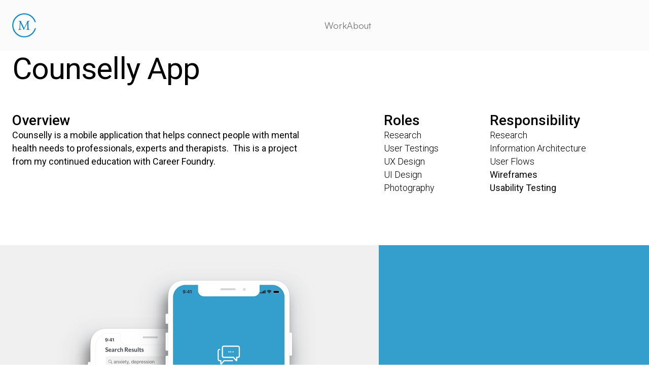

--- FILE ---
content_type: text/html; charset=UTF-8
request_url: https://www.manuschau.com/project/counselly-app
body_size: 36458
content:
<!DOCTYPE html>
<html lang="en-US" data-semplice="7.1.6">
	<head>
		<meta charset="UTF-8">
		<meta name="viewport" content="width=device-width, initial-scale=1">
		<title>Counselly App | Manus Chau</title>
<meta name='robots' content='max-image-preview:large' />
<meta name="robots" content="index,follow" />
<link rel="canonical" href="https://www.manuschau.com/project/counselly-app" />
<meta property="og:locale" content="en_US" />
<meta property="og:type" content="article" />
<meta property="og:title" content="Counselly App, Manus Chau" />
<meta property="og:url" content="https://www.manuschau.com/project/counselly-app" />
<meta property="og:site_name" name="copyright" content="Manus Chau" />
<link rel="alternate" title="oEmbed (JSON)" type="application/json+oembed" href="https://www.manuschau.com/wp-json/oembed/1.0/embed?url=https%3A%2F%2Fwww.manuschau.com%2Fproject%2Fcounselly-app" />
<link rel="alternate" title="oEmbed (XML)" type="text/xml+oembed" href="https://www.manuschau.com/wp-json/oembed/1.0/embed?url=https%3A%2F%2Fwww.manuschau.com%2Fproject%2Fcounselly-app&#038;format=xml" />
<style id='wp-img-auto-sizes-contain-inline-css' type='text/css'>
img:is([sizes=auto i],[sizes^="auto," i]){contain-intrinsic-size:3000px 1500px}
/*# sourceURL=wp-img-auto-sizes-contain-inline-css */
</style>
<style id='wp-emoji-styles-inline-css' type='text/css'>

	img.wp-smiley, img.emoji {
		display: inline !important;
		border: none !important;
		box-shadow: none !important;
		height: 1em !important;
		width: 1em !important;
		margin: 0 0.07em !important;
		vertical-align: -0.1em !important;
		background: none !important;
		padding: 0 !important;
	}
/*# sourceURL=wp-emoji-styles-inline-css */
</style>
<style id='wp-block-library-inline-css' type='text/css'>
:root{--wp-block-synced-color:#7a00df;--wp-block-synced-color--rgb:122,0,223;--wp-bound-block-color:var(--wp-block-synced-color);--wp-editor-canvas-background:#ddd;--wp-admin-theme-color:#007cba;--wp-admin-theme-color--rgb:0,124,186;--wp-admin-theme-color-darker-10:#006ba1;--wp-admin-theme-color-darker-10--rgb:0,107,160.5;--wp-admin-theme-color-darker-20:#005a87;--wp-admin-theme-color-darker-20--rgb:0,90,135;--wp-admin-border-width-focus:2px}@media (min-resolution:192dpi){:root{--wp-admin-border-width-focus:1.5px}}.wp-element-button{cursor:pointer}:root .has-very-light-gray-background-color{background-color:#eee}:root .has-very-dark-gray-background-color{background-color:#313131}:root .has-very-light-gray-color{color:#eee}:root .has-very-dark-gray-color{color:#313131}:root .has-vivid-green-cyan-to-vivid-cyan-blue-gradient-background{background:linear-gradient(135deg,#00d084,#0693e3)}:root .has-purple-crush-gradient-background{background:linear-gradient(135deg,#34e2e4,#4721fb 50%,#ab1dfe)}:root .has-hazy-dawn-gradient-background{background:linear-gradient(135deg,#faaca8,#dad0ec)}:root .has-subdued-olive-gradient-background{background:linear-gradient(135deg,#fafae1,#67a671)}:root .has-atomic-cream-gradient-background{background:linear-gradient(135deg,#fdd79a,#004a59)}:root .has-nightshade-gradient-background{background:linear-gradient(135deg,#330968,#31cdcf)}:root .has-midnight-gradient-background{background:linear-gradient(135deg,#020381,#2874fc)}:root{--wp--preset--font-size--normal:16px;--wp--preset--font-size--huge:42px}.has-regular-font-size{font-size:1em}.has-larger-font-size{font-size:2.625em}.has-normal-font-size{font-size:var(--wp--preset--font-size--normal)}.has-huge-font-size{font-size:var(--wp--preset--font-size--huge)}.has-text-align-center{text-align:center}.has-text-align-left{text-align:left}.has-text-align-right{text-align:right}.has-fit-text{white-space:nowrap!important}#end-resizable-editor-section{display:none}.aligncenter{clear:both}.items-justified-left{justify-content:flex-start}.items-justified-center{justify-content:center}.items-justified-right{justify-content:flex-end}.items-justified-space-between{justify-content:space-between}.screen-reader-text{border:0;clip-path:inset(50%);height:1px;margin:-1px;overflow:hidden;padding:0;position:absolute;width:1px;word-wrap:normal!important}.screen-reader-text:focus{background-color:#ddd;clip-path:none;color:#444;display:block;font-size:1em;height:auto;left:5px;line-height:normal;padding:15px 23px 14px;text-decoration:none;top:5px;width:auto;z-index:100000}html :where(.has-border-color){border-style:solid}html :where([style*=border-top-color]){border-top-style:solid}html :where([style*=border-right-color]){border-right-style:solid}html :where([style*=border-bottom-color]){border-bottom-style:solid}html :where([style*=border-left-color]){border-left-style:solid}html :where([style*=border-width]){border-style:solid}html :where([style*=border-top-width]){border-top-style:solid}html :where([style*=border-right-width]){border-right-style:solid}html :where([style*=border-bottom-width]){border-bottom-style:solid}html :where([style*=border-left-width]){border-left-style:solid}html :where(img[class*=wp-image-]){height:auto;max-width:100%}:where(figure){margin:0 0 1em}html :where(.is-position-sticky){--wp-admin--admin-bar--position-offset:var(--wp-admin--admin-bar--height,0px)}@media screen and (max-width:600px){html :where(.is-position-sticky){--wp-admin--admin-bar--position-offset:0px}}

/*# sourceURL=wp-block-library-inline-css */
</style><style id='global-styles-inline-css' type='text/css'>
:root{--wp--preset--aspect-ratio--square: 1;--wp--preset--aspect-ratio--4-3: 4/3;--wp--preset--aspect-ratio--3-4: 3/4;--wp--preset--aspect-ratio--3-2: 3/2;--wp--preset--aspect-ratio--2-3: 2/3;--wp--preset--aspect-ratio--16-9: 16/9;--wp--preset--aspect-ratio--9-16: 9/16;--wp--preset--color--black: #000000;--wp--preset--color--cyan-bluish-gray: #abb8c3;--wp--preset--color--white: #ffffff;--wp--preset--color--pale-pink: #f78da7;--wp--preset--color--vivid-red: #cf2e2e;--wp--preset--color--luminous-vivid-orange: #ff6900;--wp--preset--color--luminous-vivid-amber: #fcb900;--wp--preset--color--light-green-cyan: #7bdcb5;--wp--preset--color--vivid-green-cyan: #00d084;--wp--preset--color--pale-cyan-blue: #8ed1fc;--wp--preset--color--vivid-cyan-blue: #0693e3;--wp--preset--color--vivid-purple: #9b51e0;--wp--preset--gradient--vivid-cyan-blue-to-vivid-purple: linear-gradient(135deg,rgb(6,147,227) 0%,rgb(155,81,224) 100%);--wp--preset--gradient--light-green-cyan-to-vivid-green-cyan: linear-gradient(135deg,rgb(122,220,180) 0%,rgb(0,208,130) 100%);--wp--preset--gradient--luminous-vivid-amber-to-luminous-vivid-orange: linear-gradient(135deg,rgb(252,185,0) 0%,rgb(255,105,0) 100%);--wp--preset--gradient--luminous-vivid-orange-to-vivid-red: linear-gradient(135deg,rgb(255,105,0) 0%,rgb(207,46,46) 100%);--wp--preset--gradient--very-light-gray-to-cyan-bluish-gray: linear-gradient(135deg,rgb(238,238,238) 0%,rgb(169,184,195) 100%);--wp--preset--gradient--cool-to-warm-spectrum: linear-gradient(135deg,rgb(74,234,220) 0%,rgb(151,120,209) 20%,rgb(207,42,186) 40%,rgb(238,44,130) 60%,rgb(251,105,98) 80%,rgb(254,248,76) 100%);--wp--preset--gradient--blush-light-purple: linear-gradient(135deg,rgb(255,206,236) 0%,rgb(152,150,240) 100%);--wp--preset--gradient--blush-bordeaux: linear-gradient(135deg,rgb(254,205,165) 0%,rgb(254,45,45) 50%,rgb(107,0,62) 100%);--wp--preset--gradient--luminous-dusk: linear-gradient(135deg,rgb(255,203,112) 0%,rgb(199,81,192) 50%,rgb(65,88,208) 100%);--wp--preset--gradient--pale-ocean: linear-gradient(135deg,rgb(255,245,203) 0%,rgb(182,227,212) 50%,rgb(51,167,181) 100%);--wp--preset--gradient--electric-grass: linear-gradient(135deg,rgb(202,248,128) 0%,rgb(113,206,126) 100%);--wp--preset--gradient--midnight: linear-gradient(135deg,rgb(2,3,129) 0%,rgb(40,116,252) 100%);--wp--preset--font-size--small: 13px;--wp--preset--font-size--medium: 20px;--wp--preset--font-size--large: 36px;--wp--preset--font-size--x-large: 42px;--wp--preset--spacing--20: 0.44rem;--wp--preset--spacing--30: 0.67rem;--wp--preset--spacing--40: 1rem;--wp--preset--spacing--50: 1.5rem;--wp--preset--spacing--60: 2.25rem;--wp--preset--spacing--70: 3.38rem;--wp--preset--spacing--80: 5.06rem;--wp--preset--shadow--natural: 6px 6px 9px rgba(0, 0, 0, 0.2);--wp--preset--shadow--deep: 12px 12px 50px rgba(0, 0, 0, 0.4);--wp--preset--shadow--sharp: 6px 6px 0px rgba(0, 0, 0, 0.2);--wp--preset--shadow--outlined: 6px 6px 0px -3px rgb(255, 255, 255), 6px 6px rgb(0, 0, 0);--wp--preset--shadow--crisp: 6px 6px 0px rgb(0, 0, 0);}:where(.is-layout-flex){gap: 0.5em;}:where(.is-layout-grid){gap: 0.5em;}body .is-layout-flex{display: flex;}.is-layout-flex{flex-wrap: wrap;align-items: center;}.is-layout-flex > :is(*, div){margin: 0;}body .is-layout-grid{display: grid;}.is-layout-grid > :is(*, div){margin: 0;}:where(.wp-block-columns.is-layout-flex){gap: 2em;}:where(.wp-block-columns.is-layout-grid){gap: 2em;}:where(.wp-block-post-template.is-layout-flex){gap: 1.25em;}:where(.wp-block-post-template.is-layout-grid){gap: 1.25em;}.has-black-color{color: var(--wp--preset--color--black) !important;}.has-cyan-bluish-gray-color{color: var(--wp--preset--color--cyan-bluish-gray) !important;}.has-white-color{color: var(--wp--preset--color--white) !important;}.has-pale-pink-color{color: var(--wp--preset--color--pale-pink) !important;}.has-vivid-red-color{color: var(--wp--preset--color--vivid-red) !important;}.has-luminous-vivid-orange-color{color: var(--wp--preset--color--luminous-vivid-orange) !important;}.has-luminous-vivid-amber-color{color: var(--wp--preset--color--luminous-vivid-amber) !important;}.has-light-green-cyan-color{color: var(--wp--preset--color--light-green-cyan) !important;}.has-vivid-green-cyan-color{color: var(--wp--preset--color--vivid-green-cyan) !important;}.has-pale-cyan-blue-color{color: var(--wp--preset--color--pale-cyan-blue) !important;}.has-vivid-cyan-blue-color{color: var(--wp--preset--color--vivid-cyan-blue) !important;}.has-vivid-purple-color{color: var(--wp--preset--color--vivid-purple) !important;}.has-black-background-color{background-color: var(--wp--preset--color--black) !important;}.has-cyan-bluish-gray-background-color{background-color: var(--wp--preset--color--cyan-bluish-gray) !important;}.has-white-background-color{background-color: var(--wp--preset--color--white) !important;}.has-pale-pink-background-color{background-color: var(--wp--preset--color--pale-pink) !important;}.has-vivid-red-background-color{background-color: var(--wp--preset--color--vivid-red) !important;}.has-luminous-vivid-orange-background-color{background-color: var(--wp--preset--color--luminous-vivid-orange) !important;}.has-luminous-vivid-amber-background-color{background-color: var(--wp--preset--color--luminous-vivid-amber) !important;}.has-light-green-cyan-background-color{background-color: var(--wp--preset--color--light-green-cyan) !important;}.has-vivid-green-cyan-background-color{background-color: var(--wp--preset--color--vivid-green-cyan) !important;}.has-pale-cyan-blue-background-color{background-color: var(--wp--preset--color--pale-cyan-blue) !important;}.has-vivid-cyan-blue-background-color{background-color: var(--wp--preset--color--vivid-cyan-blue) !important;}.has-vivid-purple-background-color{background-color: var(--wp--preset--color--vivid-purple) !important;}.has-black-border-color{border-color: var(--wp--preset--color--black) !important;}.has-cyan-bluish-gray-border-color{border-color: var(--wp--preset--color--cyan-bluish-gray) !important;}.has-white-border-color{border-color: var(--wp--preset--color--white) !important;}.has-pale-pink-border-color{border-color: var(--wp--preset--color--pale-pink) !important;}.has-vivid-red-border-color{border-color: var(--wp--preset--color--vivid-red) !important;}.has-luminous-vivid-orange-border-color{border-color: var(--wp--preset--color--luminous-vivid-orange) !important;}.has-luminous-vivid-amber-border-color{border-color: var(--wp--preset--color--luminous-vivid-amber) !important;}.has-light-green-cyan-border-color{border-color: var(--wp--preset--color--light-green-cyan) !important;}.has-vivid-green-cyan-border-color{border-color: var(--wp--preset--color--vivid-green-cyan) !important;}.has-pale-cyan-blue-border-color{border-color: var(--wp--preset--color--pale-cyan-blue) !important;}.has-vivid-cyan-blue-border-color{border-color: var(--wp--preset--color--vivid-cyan-blue) !important;}.has-vivid-purple-border-color{border-color: var(--wp--preset--color--vivid-purple) !important;}.has-vivid-cyan-blue-to-vivid-purple-gradient-background{background: var(--wp--preset--gradient--vivid-cyan-blue-to-vivid-purple) !important;}.has-light-green-cyan-to-vivid-green-cyan-gradient-background{background: var(--wp--preset--gradient--light-green-cyan-to-vivid-green-cyan) !important;}.has-luminous-vivid-amber-to-luminous-vivid-orange-gradient-background{background: var(--wp--preset--gradient--luminous-vivid-amber-to-luminous-vivid-orange) !important;}.has-luminous-vivid-orange-to-vivid-red-gradient-background{background: var(--wp--preset--gradient--luminous-vivid-orange-to-vivid-red) !important;}.has-very-light-gray-to-cyan-bluish-gray-gradient-background{background: var(--wp--preset--gradient--very-light-gray-to-cyan-bluish-gray) !important;}.has-cool-to-warm-spectrum-gradient-background{background: var(--wp--preset--gradient--cool-to-warm-spectrum) !important;}.has-blush-light-purple-gradient-background{background: var(--wp--preset--gradient--blush-light-purple) !important;}.has-blush-bordeaux-gradient-background{background: var(--wp--preset--gradient--blush-bordeaux) !important;}.has-luminous-dusk-gradient-background{background: var(--wp--preset--gradient--luminous-dusk) !important;}.has-pale-ocean-gradient-background{background: var(--wp--preset--gradient--pale-ocean) !important;}.has-electric-grass-gradient-background{background: var(--wp--preset--gradient--electric-grass) !important;}.has-midnight-gradient-background{background: var(--wp--preset--gradient--midnight) !important;}.has-small-font-size{font-size: var(--wp--preset--font-size--small) !important;}.has-medium-font-size{font-size: var(--wp--preset--font-size--medium) !important;}.has-large-font-size{font-size: var(--wp--preset--font-size--large) !important;}.has-x-large-font-size{font-size: var(--wp--preset--font-size--x-large) !important;}
/*# sourceURL=global-styles-inline-css */
</style>

<style id='classic-theme-styles-inline-css' type='text/css'>
/*! This file is auto-generated */
.wp-block-button__link{color:#fff;background-color:#32373c;border-radius:9999px;box-shadow:none;text-decoration:none;padding:calc(.667em + 2px) calc(1.333em + 2px);font-size:1.125em}.wp-block-file__button{background:#32373c;color:#fff;text-decoration:none}
/*# sourceURL=/wp-includes/css/classic-themes.min.css */
</style>
<link rel='stylesheet' id='wc-gallery-style-css' href='https://www.manuschau.com/wp-content/plugins/boldgrid-gallery/includes/css/style.css?ver=1.55' type='text/css' media='all' />
<link rel='stylesheet' id='wc-gallery-popup-style-css' href='https://www.manuschau.com/wp-content/plugins/boldgrid-gallery/includes/css/magnific-popup.css?ver=1.1.0' type='text/css' media='all' />
<link rel='stylesheet' id='wc-gallery-flexslider-style-css' href='https://www.manuschau.com/wp-content/plugins/boldgrid-gallery/includes/vendors/flexslider/flexslider.css?ver=2.6.1' type='text/css' media='all' />
<link rel='stylesheet' id='wc-gallery-owlcarousel-style-css' href='https://www.manuschau.com/wp-content/plugins/boldgrid-gallery/includes/vendors/owlcarousel/assets/owl.carousel.css?ver=2.1.4' type='text/css' media='all' />
<link rel='stylesheet' id='wc-gallery-owlcarousel-theme-style-css' href='https://www.manuschau.com/wp-content/plugins/boldgrid-gallery/includes/vendors/owlcarousel/assets/owl.theme.default.css?ver=2.1.4' type='text/css' media='all' />
<link rel='stylesheet' id='semplice-stylesheet-css' href='https://www.manuschau.com/wp-content/themes/semplice7/style.css?ver=7.1.6' type='text/css' media='all' />
<link rel='stylesheet' id='semplice-frontend-stylesheet-css' href='https://www.manuschau.com/wp-content/themes/semplice7/assets/css/frontend.css?ver=7.1.6' type='text/css' media='all' />
<link rel='stylesheet' id='boldgrid-components-css' href='https://www.manuschau.com/wp-content/plugins/post-and-page-builder/assets/css/components.min.css?ver=2.16.5' type='text/css' media='all' />
<link rel='stylesheet' id='font-awesome-css' href='https://www.manuschau.com/wp-content/plugins/post-and-page-builder/assets/css/font-awesome.min.css?ver=4.7' type='text/css' media='all' />
<link rel='stylesheet' id='boldgrid-fe-css' href='https://www.manuschau.com/wp-content/plugins/post-and-page-builder/assets/css/editor-fe.min.css?ver=1.27.9' type='text/css' media='all' />
<link rel='stylesheet' id='boldgrid-custom-styles-css' href='https://www.manuschau.com/wp-content/plugins/post-and-page-builder/assets/css/custom-styles.css?ver=6.9' type='text/css' media='all' />
<link rel='stylesheet' id='bgpbpp-public-css' href='https://www.manuschau.com/wp-content/plugins/post-and-page-builder-premium/dist/application.min.css?ver=1.2.7' type='text/css' media='all' />
<script type="text/javascript" src="https://www.manuschau.com/wp-includes/js/jquery/jquery.min.js?ver=3.7.1" id="jquery-core-js"></script>
<script type="text/javascript" src="https://www.manuschau.com/wp-includes/js/jquery/jquery-migrate.min.js?ver=3.4.1" id="jquery-migrate-js"></script>
<link rel="https://api.w.org/" href="https://www.manuschau.com/wp-json/" /><link rel="EditURI" type="application/rsd+xml" title="RSD" href="https://www.manuschau.com/xmlrpc.php?rsd" />
<meta name="generator" content="WordPress 6.9" />
<link rel='shortlink' href='https://www.manuschau.com/?p=224' />
<link href='https://fonts.googleapis.com/css2?family=EB+Garamond:ital,wght@0,400;0,500;0,600;0,700;0,800;1,400;1,500;1,600;1,700;1,800&family=Roboto:ital,wght@0,100;0,300;0,400;0,500;0,700;0,900;1,100;1,300;1,400;1,500;1,700;1,900&display=swap' rel='stylesheet'><style type="text/css" id="smp-css-webfonts">.font_0bte6kkok, [data-font="font_0bte6kkok"], [data-font="font_0bte6kkok"] li a {font-family: "Roboto", sans-serif;font-weight: 100;font-variation-settings: normal;font-style: normal;}.font_k55wkmpfx, [data-font="font_k55wkmpfx"], [data-font="font_k55wkmpfx"] li a {font-family: "Roboto", sans-serif;font-weight: 100;font-variation-settings: normal;font-style: italic;}.font_1zrsew1s9, [data-font="font_1zrsew1s9"], [data-font="font_1zrsew1s9"] li a {font-family: "Roboto", sans-serif;font-weight: 300;font-variation-settings: normal;font-style: normal;}.font_z6oo8v2bj, [data-font="font_z6oo8v2bj"], [data-font="font_z6oo8v2bj"] li a {font-family: "Roboto", sans-serif;font-weight: 300;font-variation-settings: normal;font-style: italic;}.font_98zvaiuz6, [data-font="font_98zvaiuz6"], [data-font="font_98zvaiuz6"] li a, #content-holder p, #content-holder li {font-family: "Roboto", sans-serif;font-weight: 400;font-variation-settings: normal;font-style: normal;}.font_uqskphfkn, [data-font="font_uqskphfkn"], [data-font="font_uqskphfkn"] li a {font-family: "Roboto", sans-serif;font-weight: 400;font-variation-settings: normal;font-style: italic;}.font_tez1l842s, [data-font="font_tez1l842s"], [data-font="font_tez1l842s"] li a, #content-holder h2, #content-holder h3, #content-holder h4 {font-family: "Roboto", sans-serif;font-weight: 500;font-variation-settings: normal;font-style: normal;}.font_h5xyyd2cz, [data-font="font_h5xyyd2cz"], [data-font="font_h5xyyd2cz"] li a {font-family: "Roboto", sans-serif;font-weight: 500;font-variation-settings: normal;font-style: italic;}.font_mq9uav19d, [data-font="font_mq9uav19d"], [data-font="font_mq9uav19d"] li a, #content-holder h1 {font-family: "Roboto", sans-serif;font-weight: 700;font-variation-settings: normal;font-style: normal;}.font_0mwzvecd6, [data-font="font_0mwzvecd6"], [data-font="font_0mwzvecd6"] li a {font-family: "Roboto", sans-serif;font-weight: 700;font-variation-settings: normal;font-style: italic;}.font_x8oq36gbn, [data-font="font_x8oq36gbn"], [data-font="font_x8oq36gbn"] li a {font-family: "Roboto", sans-serif;font-weight: 900;font-variation-settings: normal;font-style: normal;}.font_bb31e2rg1, [data-font="font_bb31e2rg1"], [data-font="font_bb31e2rg1"] li a {font-family: "Roboto", sans-serif;font-weight: 900;font-variation-settings: normal;font-style: italic;}.font_k9d0d22o2, [data-font="font_k9d0d22o2"], [data-font="font_k9d0d22o2"] li a {font-family: "EB Garamond", serif;font-weight: 400;font-variation-settings: normal;font-style: normal;}.font_y7xxel54q, [data-font="font_y7xxel54q"], [data-font="font_y7xxel54q"] li a {font-family: "EB Garamond", serif;font-weight: 400;font-variation-settings: normal;font-style: italic;}.font_tae7ktvi7, [data-font="font_tae7ktvi7"], [data-font="font_tae7ktvi7"] li a {font-family: "EB Garamond", serif;font-weight: 500;font-variation-settings: normal;font-style: normal;}.font_nmnsxzuel, [data-font="font_nmnsxzuel"], [data-font="font_nmnsxzuel"] li a {font-family: "EB Garamond", serif;font-weight: 500;font-variation-settings: normal;font-style: italic;}.font_6l0nx9vi3, [data-font="font_6l0nx9vi3"], [data-font="font_6l0nx9vi3"] li a {font-family: "EB Garamond", serif;font-weight: 600;font-variation-settings: normal;font-style: normal;}.font_pn7ubxtfh, [data-font="font_pn7ubxtfh"], [data-font="font_pn7ubxtfh"] li a {font-family: "EB Garamond", serif;font-weight: 600;font-variation-settings: normal;font-style: italic;}.font_01kl7tbxg, [data-font="font_01kl7tbxg"], [data-font="font_01kl7tbxg"] li a {font-family: "EB Garamond", serif;font-weight: 700;font-variation-settings: normal;font-style: normal;}.font_xjkntbd5e, [data-font="font_xjkntbd5e"], [data-font="font_xjkntbd5e"] li a {font-family: "EB Garamond", serif;font-weight: 700;font-variation-settings: normal;font-style: italic;}.font_ij5eoe6ri, [data-font="font_ij5eoe6ri"], [data-font="font_ij5eoe6ri"] li a {font-family: "EB Garamond", serif;font-weight: 800;font-variation-settings: normal;font-style: normal;}.font_85ljfdo14, [data-font="font_85ljfdo14"], [data-font="font_85ljfdo14"] li a {font-family: "EB Garamond", serif;font-weight: 800;font-variation-settings: normal;font-style: italic;}</style><style type="text/css" id="smp-css-default-fonts">
			@font-face {
				font-family: "Inter";
				font-style:  normal;
				font-weight: 100 900;
				font-display: swap;
				src: url("https://www.manuschau.com/wp-content/themes/semplice7/assets/fonts/inter.woff2") format("woff2");
			}
			@font-face {
				font-family: "Satoshi-Variable";
				font-style:  normal;
				font-weight: 300 900;
				font-display: swap;
				src: url("https://www.manuschau.com/wp-content/themes/semplice7/assets/fonts/satoshi.woff2") format("woff2");
			}
			@font-face {
				font-family: "Satoshi-VariableItalic";
				font-style:  normal;
				font-weight: 300 900;
				font-display: swap;
				src: url("https://www.manuschau.com/wp-content/themes/semplice7/assets/fonts/satoshi-italic.woff2") format("woff2");
			}
			@font-face {
				font-family: "Gambetta-Variable";
				font-style:  normal;
				font-weight: 300 700;
				font-display: swap;
				src: url("https://www.manuschau.com/wp-content/themes/semplice7/assets/fonts/gambetta.woff2") format("woff2");
			}
			@font-face { 
				font-family: "Gambetta-VariableItalic";
				font-style:  normal;
				font-weight: 300 700;
				font-display: swap;
				src: url("https://www.manuschau.com/wp-content/themes/semplice7/assets/fonts/gambetta-italic.woff2") format("woff2");
			}
			@font-face {
				font-family: "Source Code Pro";
				font-style:  normal;
				font-weight: 200 900;
				font-display: swap;
				src: url("https://www.manuschau.com/wp-content/themes/semplice7/assets/fonts/source-code-pro.ttf") format("truetype");
			}
		
					.light,
					[data-font="light"],
					[data-font="light"] li a { 
						font-family: "Satoshi-Variable", Arial, sans-serif;
						font-weight: 300;
						font-style: normal;
						font-variation-settings: normal;
					}
				
					.regular,
					[data-font="regular"],
					[data-font="regular"] li a { 
						font-family: "Satoshi-Variable", Arial, sans-serif;
						font-weight: 400;
						font-style: normal;
						font-variation-settings: normal;
					}
				
					.medium,
					[data-font="medium"],
					[data-font="medium"] li a { 
						font-family: "Satoshi-Variable", Arial, sans-serif;
						font-weight: 500;
						font-style: normal;
						font-variation-settings: normal;
					}
				
					.semibold,
					[data-font="semibold"],
					[data-font="semibold"] li a { 
						font-family: "Satoshi-Variable", Arial, sans-serif;
						font-weight: 600;
						font-style: normal;
						font-variation-settings: normal;
					}
				
					.bold,
					[data-font="bold"],
					[data-font="bold"] li a { 
						font-family: "Satoshi-Variable", Arial, sans-serif;
						font-weight: 700;
						font-style: normal;
						font-variation-settings: normal;
					}
				
					.light_italic,
					[data-font="light_italic"],
					[data-font="light_italic"] li a { 
						font-family: "Satoshi-VariableItalic", Arial, sans-serif;
						font-weight: 300;
						font-style: normal;
						font-variation-settings: normal;
					}
				
					.regular_italic,
					[data-font="regular_italic"],
					[data-font="regular_italic"] li a { 
						font-family: "Satoshi-VariableItalic", Arial, sans-serif;
						font-weight: 400;
						font-style: normal;
						font-variation-settings: normal;
					}
				
					.medium_italic,
					[data-font="medium_italic"],
					[data-font="medium_italic"] li a { 
						font-family: "Satoshi-VariableItalic", Arial, sans-serif;
						font-weight: 500;
						font-style: normal;
						font-variation-settings: normal;
					}
				
					.semibold_italic,
					[data-font="semibold_italic"],
					[data-font="semibold_italic"] li a { 
						font-family: "Satoshi-VariableItalic", Arial, sans-serif;
						font-weight: 600;
						font-style: normal;
						font-variation-settings: normal;
					}
				
					.bold_italic,
					[data-font="bold_italic"],
					[data-font="bold_italic"] li a { 
						font-family: "Satoshi-VariableItalic", Arial, sans-serif;
						font-weight: 700;
						font-style: normal;
						font-variation-settings: normal;
					}
				
					.serif_light,
					[data-font="serif_light"],
					[data-font="serif_light"] li a { 
						font-family: "Gambetta-Variable", Times, serif;
						font-weight: 300;
						font-style: normal;
						font-variation-settings: normal;
					}
				
					.serif_regular,
					[data-font="serif_regular"],
					[data-font="serif_regular"] li a { 
						font-family: "Gambetta-Variable", Times, serif;
						font-weight: 400;
						font-style: normal;
						font-variation-settings: normal;
					}
				
					.serif_medium,
					[data-font="serif_medium"],
					[data-font="serif_medium"] li a { 
						font-family: "Gambetta-Variable", Times, serif;
						font-weight: 500;
						font-style: normal;
						font-variation-settings: normal;
					}
				
					.serif_semibold,
					[data-font="serif_semibold"],
					[data-font="serif_semibold"] li a { 
						font-family: "Gambetta-Variable", Times, serif;
						font-weight: 600;
						font-style: normal;
						font-variation-settings: normal;
					}
				
					.serif_bold,
					[data-font="serif_bold"],
					[data-font="serif_bold"] li a { 
						font-family: "Gambetta-Variable", Times, serif;
						font-weight: 700;
						font-style: normal;
						font-variation-settings: normal;
					}
				
					.serif_light_italic,
					[data-font="serif_light_italic"],
					[data-font="serif_light_italic"] li a { 
						font-family: "Gambetta-VariableItalic", Times, serif;
						font-weight: 300;
						font-style: normal;
						font-variation-settings: normal;
					}
				
					.serif_regular_italic,
					[data-font="serif_regular_italic"],
					[data-font="serif_regular_italic"] li a { 
						font-family: "Gambetta-VariableItalic", Times, serif;
						font-weight: 400;
						font-style: normal;
						font-variation-settings: normal;
					}
				
					.serif_medium_italic,
					[data-font="serif_medium_italic"],
					[data-font="serif_medium_italic"] li a { 
						font-family: "Gambetta-VariableItalic", Times, serif;
						font-weight: 500;
						font-style: normal;
						font-variation-settings: normal;
					}
				
					.serif_semibold_italic,
					[data-font="serif_semibold_italic"],
					[data-font="serif_semibold_italic"] li a { 
						font-family: "Gambetta-VariableItalic", Times, serif;
						font-weight: 600;
						font-style: normal;
						font-variation-settings: normal;
					}
				
					.serif_bold_italic,
					[data-font="serif_bold_italic"],
					[data-font="serif_bold_italic"] li a { 
						font-family: "Gambetta-VariableItalic", Times, serif;
						font-weight: 700;
						font-style: normal;
						font-variation-settings: normal;
					}
				
					.inter_light,
					[data-font="inter_light"],
					[data-font="inter_light"] li a { 
						font-family: "Inter", Arial, sans-serif;
						font-weight: 300;
						font-style: normal;
						font-variation-settings: normal;
					}
				
					.inter_regular,
					[data-font="inter_regular"],
					[data-font="inter_regular"] li a { 
						font-family: "Inter", Arial, sans-serif;
						font-weight: 400;
						font-style: normal;
						font-variation-settings: normal;
					}
				
					.inter_medium,
					[data-font="inter_medium"],
					[data-font="inter_medium"] li a { 
						font-family: "Inter", Arial, sans-serif;
						font-weight: 500;
						font-style: normal;
						font-variation-settings: normal;
					}
				
					.inter_semibold,
					[data-font="inter_semibold"],
					[data-font="inter_semibold"] li a { 
						font-family: "Inter", Arial, sans-serif;
						font-weight: 600;
						font-style: normal;
						font-variation-settings: normal;
					}
				
					.inter_bold,
					[data-font="inter_bold"],
					[data-font="inter_bold"] li a { 
						font-family: "Inter", Arial, sans-serif;
						font-weight: 700;
						font-style: normal;
						font-variation-settings: normal;
					}
				</style>
			<style type="text/css" id="smp-css-custom">
				
				smp-container {
					--smp-grid-width-desktop: 1488px;
				}
				smp-row, .grid-row, .admin-row, smp-column, .grid-column, .admin-column {
					--smp-grid-gap-desktop: 1.33333rem;
					--smp-grid-gap-mobile: 1.33333rem;
				}
			
					smp-container {
						--smp-grid-outer-desktop: 1.33333rem;
					}
				
				#content-holder h1 { font-size: 2.2222222222222223rem;line-height: 2.6666666666666665rem;letter-spacing: 0rem;}#content-holder h2 { font-size: 1.7777777777777777rem;line-height: 2.111111111111111rem;letter-spacing: 0rem;}#content-holder h3 { font-size: 1.5555555555555556rem;line-height: 1.7777777777777777rem;letter-spacing: 0rem;}#content-holder h4 { font-size: 1.3333333333333333rem;line-height: 1.7777777777777777rem;letter-spacing: 0rem;}#content-holder p, #content-holder smp-content li { font-size: 1rem;line-height: 1.4444444444444;letter-spacing: 0rem;}#content-holder .is-content p { margin-bottom: 1.4444444444444rem; }#customize #custom_6il7z4r39 p, #content-holder .custom_6il7z4r39, #content-holder .blogposts .blogposts-column .blogposts-content p.is-style-custom_6il7z4r39, #content-holder .posts .post .post-content p.is-style-custom_6il7z4r39 { background-color:transparent;color:#000000;text-transform:none;font-family: "EB Garamond", serif;font-weight: 400;font-variation-settings: normal;font-style: italic;font-size:1.7777777777777777rem;line-height:2.111111111111111rem;letter-spacing:0rem;padding:0rem;text-decoration:none;text-decoration-color:#000000;-webkit-text-stroke: 0rem #000000;border-color:#000000;border-width:0rem;border-style:solid; }#customize #custom_vyimyophw p, #content-holder .custom_vyimyophw, #content-holder .blogposts .blogposts-column .blogposts-content p.is-style-custom_vyimyophw, #content-holder .posts .post .post-content p.is-style-custom_vyimyophw { background-color:transparent;color:#000000;text-transform:none;font-family: "EB Garamond", serif;font-weight: 400;font-variation-settings: normal;font-style: normal;font-size:1rem;line-height:1.6667rem;letter-spacing:0rem;padding:0rem;text-decoration:none;text-decoration-color:#000000;-webkit-text-stroke: 0rem #000000;border-color:#000000;border-width:0rem;border-style:solid; }#customize #custom_jpbfl46wi p, #content-holder .custom_jpbfl46wi, #content-holder .blogposts .blogposts-column .blogposts-content p.is-style-custom_jpbfl46wi, #content-holder .posts .post .post-content p.is-style-custom_jpbfl46wi { background-color:transparent;color:#000000;text-transform:none;font-family: "Roboto", sans-serif;font-weight: 400;font-variation-settings: normal;font-style: normal;font-size:3.3333333333333335rem;line-height:4rem;letter-spacing:-0.05555555555555555rem;padding:0rem;text-decoration:none;text-decoration-color:#000000;-webkit-text-stroke: 0rem #000000;border-color:#000000;border-width:0rem;border-style:solid; }@media screen and (min-width: 992px) and (max-width: 1169.98px) { }@media screen and (min-width: 768px) and (max-width: 991.98px) { }@media screen and (min-width: 544px) and (max-width: 767.98px) { }@media screen and (max-width: 543.98px) { }
				
				
			.project-panel {
				background: #f5f5f5;
				padding: 2.5rem 0rem;
			}
			[data-pp-gutter="no"] .project-panel .pp-thumbs,
			.project-panel .pp-thumbs {
				margin-bottom: -1.666666666666667rem;
			}
			.project-panel .pp-thumb img {
				border-radius: 0rem;
			}
			#content-holder .panel-label, .panel-label {
				color: #000000;
				font-size: 1.777777777777778rem;
				text-transform: none;
				padding-left: 0rem;
				padding-bottom: 1.666666666666667rem;
				text-align: left;
				line-height: 1;
			}
			.project-panel .pp-title {
				padding: 0.5555555555555556rem 0rem 1.666666666666667rem 0rem;
			}
			.project-panel .pp-title a {
				color: #000000; 
				font-size: 0.7222222222222222rem; 
				text-transform: none;
			} 
			.project-panel .pp-title span {
				color: #999999;
				font-size: 0.7222222222222222rem;
				text-transform: none;
			}
			.semplice-next-prev {
				background: #ffffff;
				padding: 0rem 0rem 0rem 0rem;
			}
			.semplice-next-prev .np-inner {
				height: 10rem;
			}
			.semplice-next-prev .np-inner .np-link .np-prefix,
			.semplice-next-prev .np-inner .np-link .np-label {
				color: #000000;
				font-size: 1.555555555555556rem;
				text-transform: none;
				letter-spacing: 0rem;
			}
			.semplice-next-prev .np-inner .np-link .np-text-above {
				padding-bottom: 2px;
			}
			.semplice-next-prev .np-inner .np-link .np-label-above {
				color: #aaaaaa;
				font-size: 0.7777777777777778rem;
				text-transform: uppercase;
				letter-spacing: 1px;
			}
			.semplice-next-prev .np-inner .np-link .np-text {
				padding: 0rem 0rem;
			}
			.semplice-next .np-text {
				margin-right: -0rem;
			}
			.semplice-next-prev .nextprev-seperator {
				width: 1px;
				margin: 1.666666666666667rem -0px;
				background: #000000;
			}
		
				.np-link:hover {
					background: #ffffff;
				}
				.np-link:hover .np-text .np-label,
				.np-link:hover .np-text .np-prefix {
					color: #000000 !important;
				}
				.np-link:hover .np-label-above {
					color: #000000 !important;
				}
			
				
				
				 .thumb .thumb-inner .thumb-hover {background-color: #00000080; background-image: none;
				background-size: auto;
				background-position: 0% 0%;
				background-repeat: no-repeat;
			} .thumb .thumb-inner img { transition: all 0.3s ease; } .thumb .thumb-inner:hover img, .is-frontend  .thumb .wrap-focus img { transform: scale(1.15); } .thumb .thumb-hover-meta { padding: 2.22rem; } .thumb .thumb-hover-meta .title { color: #ffffff;background-image: none; font-size: 1.33rem; text-transform: none; } .thumb .thumb-hover-meta .category { color: #999999;background-image: none; font-size: 1rem; text-transform: none; } .thumb video { opacity: 1; }
				
			</style>
		
			<style type="text/css" id="smp-css-post-224">
				.nav_l1mz3ce09 #navbar-top {padding-top: 1.4444444444444444rem;padding-bottom: 1.4444444444444444rem;background-color: #FBFBFB;}.nav_l1mz3ce09 #column_aztgudxgp { display: flex } .nav_l1mz3ce09 #content_e4zji19d2 img { width: 2.611111111111111rem; }.nav_l1mz3ce09 #content_e4zji19d2 {}.nav_l1mz3ce09 #column_1yhrkxrho { display: flex }@media screen and (min-width: 1170px) { .nav_l1mz3ce09 #column_1yhrkxrho{ justify-content: right; }}@media screen and (min-width: 992px) and (max-width: 1169.98px) { .nav_l1mz3ce09 #column_1yhrkxrho{ justify-content: right; }}@media screen and (min-width: 768px) and (max-width: 991.98px) { .nav_l1mz3ce09 #column_1yhrkxrho{ justify-content: right; }}@media screen and (min-width: 544px) and (max-width: 767.98px) { .nav_l1mz3ce09 #column_1yhrkxrho{ justify-content: right; }}@media screen and (max-width: 543.98px) { .nav_l1mz3ce09 #column_1yhrkxrho{ justify-content: right; }}.nav_l1mz3ce09 #column_1yhrkxrho {padding-top: 0rem;}
			.nav_l1mz3ce09 #content_tqemohu7l nav > ul > li > a {
				background: #00000000;
				border-radius: 0px;
			}
			.nav_l1mz3ce09 #content_tqemohu7l nav > ul > li > a > span {
				padding: 0px 0px;
			}
		 .nav_l1mz3ce09 #content_tqemohu7l li a:hover span {color: #000000;text-decoration-color: #000000;}
				#content_tqemohu7l nav ul li ul.sub-menu {
					padding: 0.88889rem;
					background: #ffffff;
					
					border-radius: 8px;
					margin-top: 0.44445rem;
					gap: 0.27778rem;
					text-align: left;
					border-color: #000000;
					border-width: 0rem;
					box-shadow: 0px 0px 10px #00000033;
				}
				#content_tqemohu7l nav ul li ul.sub-menu li a span {
					color: #777777;
					font-size: 1rem;
					letter-spacing: 0rem;
					text-transform: none;
					font-family: "Satoshi-Variable", Arial, sans-serif;font-weight: 400;font-variation-settings: normal;font-style: normal;
				}
				#content_tqemohu7l nav ul li ul.sub-menu li a:hover span {
					color: #000000;
				}
				
			#content_tqemohu7l nav ul li a submenu-arrow {
				width: 0.55556rem;
				margin-left: 0.27778rem;
			}
			#content_tqemohu7l nav ul li a submenu-arrow svg path {
				stroke: #777777;
			}
		.nav_l1mz3ce09 #content_tqemohu7l .hamburger .menu-icon { width: 24 !important; height: 14px !important;  }.nav_l1mz3ce09 #content_tqemohu7l .hamburger .open-menu span::before { transform: translateY(-6px) !important; }.nav_l1mz3ce09 #content_tqemohu7l .hamburger .open-menu span::after { transform: translateY(6px) !important; }.nav_l1mz3ce09 #content_tqemohu7l .hamburger .open-menu:hover span::before { transform: translateY(-8px) !important; }.nav_l1mz3ce09 #content_tqemohu7l .hamburger .open-menu:hover span::after { transform: translateY(8px) !important; }.nav_l1mz3ce09 #content_tqemohu7l .hamburger .menu-icon span { height: 2px !important; background: #000000 !important; }.nav_l1mz3ce09 #content_tqemohu7l .hamburger .menu-icon span { margin-top: 7px !important; }@media screen and (min-width: 992px) and (max-width: 1169.98px) { 
			.nav_l1mz3ce09 #content_tqemohu7l nav > ul > li > a {
				
				border-radius: 0px;
			}
			.nav_l1mz3ce09 #content_tqemohu7l nav > ul > li > a > span {
				padding: 0px 0px;
			}
		
				#content_tqemohu7l nav ul li ul.sub-menu {
					padding: 0.88889rem;
					background: #ffffff;
					
					border-radius: 8px;
					margin-top: 0.44445rem;
					gap: 0.27778rem;
					text-align: left;
					border-color: #000000;
					border-width: 0rem;
					box-shadow: 0px 0px 10px #00000033;
				}
				#content_tqemohu7l nav ul li ul.sub-menu li a span {
					color: #777777;
					font-size: 1rem;
					letter-spacing: 0rem;
					text-transform: none;
					font-family: "Satoshi-Variable", Arial, sans-serif;font-weight: 400;font-variation-settings: normal;font-style: normal;
				}
				#content_tqemohu7l nav ul li ul.sub-menu li a:hover span {
					color: #000000;
				}
				
			#content_tqemohu7l nav ul li a submenu-arrow {
				width: 0.55556rem;
				margin-left: 0.27778rem;
			}
			#content_tqemohu7l nav ul li a submenu-arrow svg path {
				stroke: #777777;
			}
		.nav_l1mz3ce09 #content_tqemohu7l .hamburger .menu-icon { width: 24 !important; height: 14px !important;  }.nav_l1mz3ce09 #content_tqemohu7l .hamburger .open-menu span::before { transform: translateY(-6px) !important; }.nav_l1mz3ce09 #content_tqemohu7l .hamburger .open-menu span::after { transform: translateY(6px) !important; }.nav_l1mz3ce09 #content_tqemohu7l .hamburger .open-menu:hover span::before { transform: translateY(-8px) !important; }.nav_l1mz3ce09 #content_tqemohu7l .hamburger .open-menu:hover span::after { transform: translateY(8px) !important; }.nav_l1mz3ce09 #content_tqemohu7l .hamburger .menu-icon span { height: 2px !important; background: #000000 !important; }.nav_l1mz3ce09 #content_tqemohu7l .hamburger .menu-icon span { margin-top: 7px !important; }}@media screen and (min-width: 768px) and (max-width: 991.98px) { 
			.nav_l1mz3ce09 #content_tqemohu7l nav > ul > li > a {
				
				border-radius: 0px;
			}
			.nav_l1mz3ce09 #content_tqemohu7l nav > ul > li > a > span {
				padding: 0px 0px;
			}
		
				#content_tqemohu7l nav ul li ul.sub-menu {
					padding: 0.88889rem;
					background: #ffffff;
					
					border-radius: 8px;
					margin-top: 0.44445rem;
					gap: 0.27778rem;
					text-align: left;
					border-color: #000000;
					border-width: 0rem;
					box-shadow: 0px 0px 10px #00000033;
				}
				#content_tqemohu7l nav ul li ul.sub-menu li a span {
					color: #777777;
					font-size: 1rem;
					letter-spacing: 0rem;
					text-transform: none;
					font-family: "Satoshi-Variable", Arial, sans-serif;font-weight: 400;font-variation-settings: normal;font-style: normal;
				}
				#content_tqemohu7l nav ul li ul.sub-menu li a:hover span {
					color: #000000;
				}
				
			#content_tqemohu7l nav ul li a submenu-arrow {
				width: 0.55556rem;
				margin-left: 0.27778rem;
			}
			#content_tqemohu7l nav ul li a submenu-arrow svg path {
				stroke: #777777;
			}
		.nav_l1mz3ce09 #content_tqemohu7l .hamburger .menu-icon { width: 24 !important; height: 14px !important;  }.nav_l1mz3ce09 #content_tqemohu7l .hamburger .open-menu span::before { transform: translateY(-6px) !important; }.nav_l1mz3ce09 #content_tqemohu7l .hamburger .open-menu span::after { transform: translateY(6px) !important; }.nav_l1mz3ce09 #content_tqemohu7l .hamburger .open-menu:hover span::before { transform: translateY(-8px) !important; }.nav_l1mz3ce09 #content_tqemohu7l .hamburger .open-menu:hover span::after { transform: translateY(8px) !important; }.nav_l1mz3ce09 #content_tqemohu7l .hamburger .menu-icon span { height: 2px !important; background: #000000 !important; }.nav_l1mz3ce09 #content_tqemohu7l .hamburger .menu-icon span { margin-top: 7px !important; }}@media screen and (min-width: 544px) and (max-width: 767.98px) { 
			.nav_l1mz3ce09 #content_tqemohu7l nav > ul > li > a {
				
				border-radius: 0px;
			}
			.nav_l1mz3ce09 #content_tqemohu7l nav > ul > li > a > span {
				padding: 0px 0px;
			}
		
				#content_tqemohu7l nav ul li ul.sub-menu {
					padding: 0.88889rem;
					background: #ffffff;
					
					border-radius: 8px;
					margin-top: 0.44445rem;
					gap: 0.27778rem;
					text-align: left;
					border-color: #000000;
					border-width: 0rem;
					box-shadow: 0px 0px 10px #00000033;
				}
				#content_tqemohu7l nav ul li ul.sub-menu li a span {
					color: #777777;
					font-size: 1rem;
					letter-spacing: 0rem;
					text-transform: none;
					font-family: "Satoshi-Variable", Arial, sans-serif;font-weight: 400;font-variation-settings: normal;font-style: normal;
				}
				#content_tqemohu7l nav ul li ul.sub-menu li a:hover span {
					color: #000000;
				}
				
			#content_tqemohu7l nav ul li a submenu-arrow {
				width: 0.55556rem;
				margin-left: 0.27778rem;
			}
			#content_tqemohu7l nav ul li a submenu-arrow svg path {
				stroke: #777777;
			}
		.nav_l1mz3ce09 #content_tqemohu7l .hamburger .menu-icon { width: 24 !important; height: 14px !important;  }.nav_l1mz3ce09 #content_tqemohu7l .hamburger .open-menu span::before { transform: translateY(-6px) !important; }.nav_l1mz3ce09 #content_tqemohu7l .hamburger .open-menu span::after { transform: translateY(6px) !important; }.nav_l1mz3ce09 #content_tqemohu7l .hamburger .open-menu:hover span::before { transform: translateY(-8px) !important; }.nav_l1mz3ce09 #content_tqemohu7l .hamburger .open-menu:hover span::after { transform: translateY(8px) !important; }.nav_l1mz3ce09 #content_tqemohu7l .hamburger .menu-icon span { height: 2px !important; background: #000000 !important; }.nav_l1mz3ce09 #content_tqemohu7l .hamburger .menu-icon span { margin-top: 7px !important; }}@media screen and (max-width: 543.98px) { 
			.nav_l1mz3ce09 #content_tqemohu7l nav > ul > li > a {
				
				border-radius: 0px;
			}
			.nav_l1mz3ce09 #content_tqemohu7l nav > ul > li > a > span {
				padding: 0px 0px;
			}
		
				#content_tqemohu7l nav ul li ul.sub-menu {
					padding: 0.88889rem;
					background: #ffffff;
					
					border-radius: 8px;
					margin-top: 0.44445rem;
					gap: 0.27778rem;
					text-align: left;
					border-color: #000000;
					border-width: 0rem;
					box-shadow: 0px 0px 10px #00000033;
				}
				#content_tqemohu7l nav ul li ul.sub-menu li a span {
					color: #777777;
					font-size: 1rem;
					letter-spacing: 0rem;
					text-transform: none;
					font-family: "Satoshi-Variable", Arial, sans-serif;font-weight: 400;font-variation-settings: normal;font-style: normal;
				}
				#content_tqemohu7l nav ul li ul.sub-menu li a:hover span {
					color: #000000;
				}
				
			#content_tqemohu7l nav ul li a submenu-arrow {
				width: 0.55556rem;
				margin-left: 0.27778rem;
			}
			#content_tqemohu7l nav ul li a submenu-arrow svg path {
				stroke: #777777;
			}
		.nav_l1mz3ce09 #content_tqemohu7l .hamburger .menu-icon { width: 24 !important; height: 14px !important;  }.nav_l1mz3ce09 #content_tqemohu7l .hamburger .open-menu span::before { transform: translateY(-6px) !important; }.nav_l1mz3ce09 #content_tqemohu7l .hamburger .open-menu span::after { transform: translateY(6px) !important; }.nav_l1mz3ce09 #content_tqemohu7l .hamburger .open-menu:hover span::before { transform: translateY(-8px) !important; }.nav_l1mz3ce09 #content_tqemohu7l .hamburger .open-menu:hover span::after { transform: translateY(8px) !important; }.nav_l1mz3ce09 #content_tqemohu7l .hamburger .menu-icon span { height: 2px !important; background: #000000 !important; }.nav_l1mz3ce09 #content_tqemohu7l .hamburger .menu-icon span { margin-top: 7px !important; }}.nav_l1mz3ce09 #navbar-top #row-navbar-top { grid-template-columns: 1fr 1fr; }@media screen and (min-width: 992px) and (max-width: 1169.98px) { }@media screen and (min-width: 768px) and (max-width: 991.98px) { }@media screen and (min-width: 544px) and (max-width: 767.98px) { }@media screen and (max-width: 543.98px) { }@media screen and (min-width: 992px) and (max-width: 1169.98px) { }@media screen and (min-width: 768px) and (max-width: 991.98px) { }@media screen and (min-width: 544px) and (max-width: 767.98px) { }@media screen and (max-width: 543.98px) { }.nav_l1mz3ce09 #navbar-overlay {background-color: #F5F5F5;width: calc(100% - 0rem);}.nav_l1mz3ce09 #column_55vhyzew1 { display: flex }@media screen and (min-width: 1170px) { .nav_l1mz3ce09 #column_55vhyzew1{ justify-content: center; }}@media screen and (min-width: 992px) and (max-width: 1169.98px) { .nav_l1mz3ce09 #column_55vhyzew1{ justify-content: center; }}@media screen and (min-width: 768px) and (max-width: 991.98px) { .nav_l1mz3ce09 #column_55vhyzew1{ justify-content: center; }}@media screen and (min-width: 544px) and (max-width: 767.98px) { .nav_l1mz3ce09 #column_55vhyzew1{ justify-content: center; }}@media screen and (max-width: 543.98px) { .nav_l1mz3ce09 #column_55vhyzew1{ justify-content: center; }} .nav_l1mz3ce09 #content_ousmtej59 ul {text-align: center;gap: 1.4444444444444444rem;} .nav_l1mz3ce09 #content_ousmtej59 li a span {font-size: 1.7777777777777777rem;}
			.nav_l1mz3ce09 #content_ousmtej59 nav > ul > li > a {
				background: #00000000;
				border-radius: 0px;
			}
			.nav_l1mz3ce09 #content_ousmtej59 nav > ul > li > a > span {
				padding: 0px 0px;
			}
		 .nav_l1mz3ce09 #content_ousmtej59 li a:hover span {color: #000000;text-decoration-color: #000000;}
				#content_ousmtej59 nav ul li ul.sub-menu {
					background: #00000000;
					border-radius: 0px;
					gap: 0.33334rem;
					text-align: center;
				}
				#content_ousmtej59 nav ul li ul.sub-menu li a span {
					color: #999999;
					font-size: 1.33334rem;
					letter-spacing: 0rem;
					text-transform: none;
					font-family: "Satoshi-Variable", Arial, sans-serif;font-weight: 400;font-variation-settings: normal;font-style: normal;
				}
				#content_ousmtej59 nav ul li ul.sub-menu li a:hover span {
					color: #000000;
				}
			
					#content_ousmtej59 nav ul li ul.sub-menu {
						padding-left: 0.88889rem;
						padding-right: 0.88889rem;
					}
				
			#content_ousmtej59 nav ul li a submenu-arrow {
				width: 0.72223rem;
				margin-left: 0.44445rem;
			}
			#content_ousmtej59 nav ul li a submenu-arrow svg path {
				stroke: #444444;
			}
		.nav_l1mz3ce09 #content_ousmtej59 .hamburger .menu-icon { width: 24 !important; height: 14px !important;  }.nav_l1mz3ce09 #content_ousmtej59 .hamburger .open-menu span::before { transform: translateY(-6px) !important; }.nav_l1mz3ce09 #content_ousmtej59 .hamburger .open-menu span::after { transform: translateY(6px) !important; }.nav_l1mz3ce09 #content_ousmtej59 .hamburger .open-menu:hover span::before { transform: translateY(-8px) !important; }.nav_l1mz3ce09 #content_ousmtej59 .hamburger .open-menu:hover span::after { transform: translateY(8px) !important; }.nav_l1mz3ce09 #content_ousmtej59 .hamburger .menu-icon span { height: 2px !important; background: #000000 !important; }.nav_l1mz3ce09 #content_ousmtej59 .hamburger .menu-icon span { margin-top: 7px !important; }@media screen and (min-width: 992px) and (max-width: 1169.98px) { 
			.nav_l1mz3ce09 #content_ousmtej59 nav > ul > li > a {
				
				border-radius: 0px;
			}
			.nav_l1mz3ce09 #content_ousmtej59 nav > ul > li > a > span {
				padding: 0px 0px;
			}
		
				#content_ousmtej59 nav ul li ul.sub-menu {
					background: #00000000;
					border-radius: 0px;
					gap: 0.33334rem;
					text-align: center;
				}
				#content_ousmtej59 nav ul li ul.sub-menu li a span {
					color: #999999;
					font-size: 1.33334rem;
					letter-spacing: 0rem;
					text-transform: none;
					font-family: "Satoshi-Variable", Arial, sans-serif;font-weight: 400;font-variation-settings: normal;font-style: normal;
				}
				#content_ousmtej59 nav ul li ul.sub-menu li a:hover span {
					color: #000000;
				}
			
					#content_ousmtej59 nav ul li ul.sub-menu {
						padding-left: 0.88889rem;
						padding-right: 0.88889rem;
					}
				
			#content_ousmtej59 nav ul li a submenu-arrow {
				width: 0.72223rem;
				margin-left: 0.44445rem;
			}
			#content_ousmtej59 nav ul li a submenu-arrow svg path {
				stroke: #444444;
			}
		.nav_l1mz3ce09 #content_ousmtej59 .hamburger .menu-icon { width: 24 !important; height: 14px !important;  }.nav_l1mz3ce09 #content_ousmtej59 .hamburger .open-menu span::before { transform: translateY(-6px) !important; }.nav_l1mz3ce09 #content_ousmtej59 .hamburger .open-menu span::after { transform: translateY(6px) !important; }.nav_l1mz3ce09 #content_ousmtej59 .hamburger .open-menu:hover span::before { transform: translateY(-8px) !important; }.nav_l1mz3ce09 #content_ousmtej59 .hamburger .open-menu:hover span::after { transform: translateY(8px) !important; }.nav_l1mz3ce09 #content_ousmtej59 .hamburger .menu-icon span { height: 2px !important; background: #000000 !important; }.nav_l1mz3ce09 #content_ousmtej59 .hamburger .menu-icon span { margin-top: 7px !important; }}@media screen and (min-width: 768px) and (max-width: 991.98px) { 
			.nav_l1mz3ce09 #content_ousmtej59 nav > ul > li > a {
				
				border-radius: 0px;
			}
			.nav_l1mz3ce09 #content_ousmtej59 nav > ul > li > a > span {
				padding: 0px 0px;
			}
		
				#content_ousmtej59 nav ul li ul.sub-menu {
					background: #00000000;
					border-radius: 0px;
					gap: 0.33334rem;
					text-align: center;
				}
				#content_ousmtej59 nav ul li ul.sub-menu li a span {
					color: #999999;
					font-size: 1.33334rem;
					letter-spacing: 0rem;
					text-transform: none;
					font-family: "Satoshi-Variable", Arial, sans-serif;font-weight: 400;font-variation-settings: normal;font-style: normal;
				}
				#content_ousmtej59 nav ul li ul.sub-menu li a:hover span {
					color: #000000;
				}
			
					#content_ousmtej59 nav ul li ul.sub-menu {
						padding-left: 0.88889rem;
						padding-right: 0.88889rem;
					}
				
			#content_ousmtej59 nav ul li a submenu-arrow {
				width: 0.72223rem;
				margin-left: 0.44445rem;
			}
			#content_ousmtej59 nav ul li a submenu-arrow svg path {
				stroke: #444444;
			}
		.nav_l1mz3ce09 #content_ousmtej59 .hamburger .menu-icon { width: 24 !important; height: 14px !important;  }.nav_l1mz3ce09 #content_ousmtej59 .hamburger .open-menu span::before { transform: translateY(-6px) !important; }.nav_l1mz3ce09 #content_ousmtej59 .hamburger .open-menu span::after { transform: translateY(6px) !important; }.nav_l1mz3ce09 #content_ousmtej59 .hamburger .open-menu:hover span::before { transform: translateY(-8px) !important; }.nav_l1mz3ce09 #content_ousmtej59 .hamburger .open-menu:hover span::after { transform: translateY(8px) !important; }.nav_l1mz3ce09 #content_ousmtej59 .hamburger .menu-icon span { height: 2px !important; background: #000000 !important; }.nav_l1mz3ce09 #content_ousmtej59 .hamburger .menu-icon span { margin-top: 7px !important; }}@media screen and (min-width: 544px) and (max-width: 767.98px) { 
			.nav_l1mz3ce09 #content_ousmtej59 nav > ul > li > a {
				
				border-radius: 0px;
			}
			.nav_l1mz3ce09 #content_ousmtej59 nav > ul > li > a > span {
				padding: 0px 0px;
			}
		
				#content_ousmtej59 nav ul li ul.sub-menu {
					background: #00000000;
					border-radius: 0px;
					gap: 0.33334rem;
					text-align: center;
				}
				#content_ousmtej59 nav ul li ul.sub-menu li a span {
					color: #999999;
					font-size: 1.33334rem;
					letter-spacing: 0rem;
					text-transform: none;
					font-family: "Satoshi-Variable", Arial, sans-serif;font-weight: 400;font-variation-settings: normal;font-style: normal;
				}
				#content_ousmtej59 nav ul li ul.sub-menu li a:hover span {
					color: #000000;
				}
			
					#content_ousmtej59 nav ul li ul.sub-menu {
						padding-left: 0.88889rem;
						padding-right: 0.88889rem;
					}
				
			#content_ousmtej59 nav ul li a submenu-arrow {
				width: 0.72223rem;
				margin-left: 0.44445rem;
			}
			#content_ousmtej59 nav ul li a submenu-arrow svg path {
				stroke: #444444;
			}
		.nav_l1mz3ce09 #content_ousmtej59 .hamburger .menu-icon { width: 24 !important; height: 14px !important;  }.nav_l1mz3ce09 #content_ousmtej59 .hamburger .open-menu span::before { transform: translateY(-6px) !important; }.nav_l1mz3ce09 #content_ousmtej59 .hamburger .open-menu span::after { transform: translateY(6px) !important; }.nav_l1mz3ce09 #content_ousmtej59 .hamburger .open-menu:hover span::before { transform: translateY(-8px) !important; }.nav_l1mz3ce09 #content_ousmtej59 .hamburger .open-menu:hover span::after { transform: translateY(8px) !important; }.nav_l1mz3ce09 #content_ousmtej59 .hamburger .menu-icon span { height: 2px !important; background: #000000 !important; }.nav_l1mz3ce09 #content_ousmtej59 .hamburger .menu-icon span { margin-top: 7px !important; }}@media screen and (max-width: 543.98px) { 
			.nav_l1mz3ce09 #content_ousmtej59 nav > ul > li > a {
				
				border-radius: 0px;
			}
			.nav_l1mz3ce09 #content_ousmtej59 nav > ul > li > a > span {
				padding: 0px 0px;
			}
		
				#content_ousmtej59 nav ul li ul.sub-menu {
					background: #00000000;
					border-radius: 0px;
					gap: 0.33334rem;
					text-align: center;
				}
				#content_ousmtej59 nav ul li ul.sub-menu li a span {
					color: #999999;
					font-size: 1.33334rem;
					letter-spacing: 0rem;
					text-transform: none;
					font-family: "Satoshi-Variable", Arial, sans-serif;font-weight: 400;font-variation-settings: normal;font-style: normal;
				}
				#content_ousmtej59 nav ul li ul.sub-menu li a:hover span {
					color: #000000;
				}
			
					#content_ousmtej59 nav ul li ul.sub-menu {
						padding-left: 0.88889rem;
						padding-right: 0.88889rem;
					}
				
			#content_ousmtej59 nav ul li a submenu-arrow {
				width: 0.72223rem;
				margin-left: 0.44445rem;
			}
			#content_ousmtej59 nav ul li a submenu-arrow svg path {
				stroke: #444444;
			}
		.nav_l1mz3ce09 #content_ousmtej59 .hamburger .menu-icon { width: 24 !important; height: 14px !important;  }.nav_l1mz3ce09 #content_ousmtej59 .hamburger .open-menu span::before { transform: translateY(-6px) !important; }.nav_l1mz3ce09 #content_ousmtej59 .hamburger .open-menu span::after { transform: translateY(6px) !important; }.nav_l1mz3ce09 #content_ousmtej59 .hamburger .open-menu:hover span::before { transform: translateY(-8px) !important; }.nav_l1mz3ce09 #content_ousmtej59 .hamburger .open-menu:hover span::after { transform: translateY(8px) !important; }.nav_l1mz3ce09 #content_ousmtej59 .hamburger .menu-icon span { height: 2px !important; background: #000000 !important; }.nav_l1mz3ce09 #content_ousmtej59 .hamburger .menu-icon span { margin-top: 7px !important; }}.nav_l1mz3ce09 #navbar-overlay #row-navbar-overlay { grid-template-columns: 1fr; }@media screen and (min-width: 992px) and (max-width: 1169.98px) { }@media screen and (min-width: 768px) and (max-width: 991.98px) { }@media screen and (min-width: 544px) and (max-width: 767.98px) { }@media screen and (max-width: 543.98px) { }
				
				@media screen and (min-width: 1170px) { #content-224 .sections { margin-top: 0px !important; }}@media screen and (min-width: 1170px) { #content-224 .sections { margin-top: 0px !important; }}@media screen and (min-width: 992px) and (max-width: 1169.98px) { #content-224 .sections { margin-top: 0px !important; }}@media screen and (min-width: 768px) and (max-width: 991.98px) { #content-224 .sections { margin-top: 0px !important; }}@media screen and (min-width: 544px) and (max-width: 767.98px) { #content-224 .sections { margin-top: 0px !important; }}@media screen and (max-width: 543.98px) { #content-224 .sections { margin-top: 0px !important; }}#content-224 #cover-224 smp-cover-image {background-image: url(https://www.manuschau.com/wp-content/uploads/2020/08/Main-Hero.png);background-repeat: no-repeat;background-size: cover;background-position: 50% 50%;background-color: #111111;}#content-224 .semplice-cover .show-more svg, #content-224 .semplice-cover .show-more img { width: 2.9444rem; }#content-224 #content_l1es1mr43 {margin-top: 5.555555555555555rem;padding-bottom: 0rem;margin-bottom: 2.7777777777777777rem;}#content-224 #content_l1es1mr43 .is-content {}#content-224 #content_fuvopv02h {padding-top: 0rem;margin-top: 0rem;padding-right: 0.1111111111111111rem;margin-right: -0.05555555555555555rem;margin-bottom: 0rem;}#content-224 #content_fuvopv02h .is-content {}@media screen and (max-width: 543.98px) { #content-224 #content_xmiim4t8n {margin-bottom: 2.7777777777777777rem;}#content-224 #content_xmiim4t8n .is-content {}}@media screen and (min-width: 544px) and (max-width: 767.98px) { #content-224 #content_fqtcum9l1 {margin-top: 1.1111111111111112rem;}#content-224 #content_fqtcum9l1 .is-content {}}#content-224 #content_n1d2nj1lh {margin-bottom: 5.555555555555555rem;}#content-224 #content_n1d2nj1lh .is-content {}@media screen and (max-width: 543.98px) { #content-224 #content_n1d2nj1lh {margin-bottom: 5.555555555555555rem;}#content-224 #content_n1d2nj1lh .is-content {}}#content-224 #section_e20f6ebad {background-color: #349fcd;}#content-224 #content_09a740b8b {padding-top: 0rem;margin-top: 0rem;padding-bottom: 0rem;margin-bottom: 0rem;}#content-224 #content_09a740b8b .is-content {}#content-224 #content_81c22a4df {padding-top: 1.1111111111111112rem;padding-right: 6.666666666666667rem;padding-bottom: 1.1111111111111112rem;padding-left: 6.666666666666667rem;}#content-224 #content_81c22a4df .is-content {}@media screen and (min-width: 992px) and (max-width: 1169.98px) { #content-224 #content_81c22a4df {padding-right: 0rem;padding-left: 0rem;}#content-224 #content_81c22a4df .is-content {}}@media screen and (min-width: 768px) and (max-width: 991.98px) { #content-224 #content_81c22a4df {padding-right: 2.7777777777777777rem;padding-left: 2.7777777777777777rem;}#content-224 #content_81c22a4df .is-content {}}@media screen and (min-width: 544px) and (max-width: 767.98px) { #content-224 #content_81c22a4df {padding-top: 5.555555555555555rem;padding-right: 2.7777777777777777rem;padding-bottom: 5.555555555555555rem;padding-left: 2.7777777777777777rem;}#content-224 #content_81c22a4df .is-content {}}@media screen and (max-width: 543.98px) { #content-224 #content_81c22a4df {padding-right: 1.6666666666666667rem;padding-bottom: 1.6666666666666667rem;padding-left: 1.6666666666666667rem;}#content-224 #content_81c22a4df .is-content {}}#content-224 #content_dk1w6u69a {margin-top: 2.6666666666666665rem;margin-left: -0.8333333333333334rem;}#content-224 #content_dk1w6u69a .is-content {}#content-224 #content_ab5fe5047 {padding-top: 0rem;margin-top: 0.8888888888888888rem;padding-right: 0rem;margin-right: 0rem;margin-bottom: 4.222222222222222rem;margin-left: -0.8333333333333334rem;}#content-224 #content_ab5fe5047 .is-content {}@media screen and (min-width: 992px) and (max-width: 1169.98px) { #content-224 #content_ab5fe5047 {margin-left: 0rem;}#content-224 #content_ab5fe5047 .is-content {}}@media screen and (min-width: 768px) and (max-width: 991.98px) { #content-224 #content_ab5fe5047 {padding-left: 0.5555555555555556rem;}#content-224 #content_ab5fe5047 .is-content {}}@media screen and (min-width: 544px) and (max-width: 767.98px) { #content-224 #content_ab5fe5047 {margin-top: 2.7777777777777777rem;margin-bottom: 0rem;margin-left: 0rem;}#content-224 #content_ab5fe5047 .is-content {}}@media screen and (max-width: 543.98px) { #content-224 #content_ab5fe5047 {margin-top: 1.6666666666666667rem;margin-bottom: 0rem;margin-left: 0rem;}#content-224 #content_ab5fe5047 .is-content {}}#content-224 #content_0170b036c {padding-top: 2.7777777777777777rem;margin-top: 2.7777777777777777rem;padding-left: 1.6666666666666667rem;}#content-224 #content_0170b036c .is-content {}@media screen and (min-width: 768px) and (max-width: 991.98px) { #content-224 #content_0170b036c {padding-top: 0rem;margin-top: 5.555555555555555rem;padding-left: 0rem;}#content-224 #content_0170b036c .is-content {}}@media screen and (min-width: 544px) and (max-width: 767.98px) { #content-224 #content_0170b036c {padding-top: 0rem;margin-top: 0rem;padding-left: 0rem;}#content-224 #content_0170b036c .is-content {}}@media screen and (max-width: 543.98px) { #content-224 #content_0170b036c {padding-top: 0rem;margin-top: 0rem;padding-bottom: 0rem;margin-bottom: 2.7777777777777777rem;padding-left: 0rem;}#content-224 #content_0170b036c .is-content {}}#content-224 #content_305xfdfw7 .spacer { height: 0.05555555555555555rem; }#content-224 #content_ddcb57fa8 {padding-top: 0rem;margin-top: 3.5555555555555554rem;margin-bottom: 2.7777777777777777rem;background-color: transparent;}#content-224 #content_ddcb57fa8 .is-content {}#content-224 #content_kcv7tus3i {margin-top: 3.8333333333333335rem;}#content-224 #content_kcv7tus3i .is-content {}@media screen and (min-width: 768px) and (max-width: 991.98px) { #content-224 #content_kcv7tus3i {padding-left: 0.5555555555555556rem;}#content-224 #content_kcv7tus3i .is-content {}}@media screen and (max-width: 543.98px) { #content-224 #content_kcv7tus3i {margin-top: 0rem;}#content-224 #content_kcv7tus3i .is-content {}}#content-224 #content_9egqdhycj {margin-top: 0.05555555555555555rem;margin-bottom: 3.5555555555555554rem;}#content-224 #content_9egqdhycj .is-content {}@media screen and (min-width: 768px) and (max-width: 991.98px) { #content-224 #content_9egqdhycj {margin-top: 5.555555555555555rem;margin-bottom: 0rem;}#content-224 #content_9egqdhycj .is-content {}}@media screen and (min-width: 544px) and (max-width: 767.98px) { #content-224 #content_9egqdhycj {margin-top: 0rem;margin-bottom: 0rem;}#content-224 #content_9egqdhycj .is-content {}}@media screen and (max-width: 543.98px) { #content-224 #content_9egqdhycj {margin-top: 0rem;margin-bottom: 0rem;}#content-224 #content_9egqdhycj .is-content {}}#content-224 #content_5mlqgr5ci {margin-top: 2.7777777777777777rem;margin-bottom: 2.7777777777777777rem;}#content-224 #content_5mlqgr5ci .is-content {}#content-224 #content_5mlqgr5ci .spacer { height: 0.05555555555555555rem; }#content-224 #content_pgehoh4sy {margin-top: 5.555555555555555rem;margin-bottom: 5.555555555555555rem;}#content-224 #content_pgehoh4sy .is-content {}@media screen and (min-width: 768px) and (max-width: 991.98px) { #content-224 #content_pgehoh4sy {margin-top: 3.3333333333333335rem;margin-bottom: 0rem;}#content-224 #content_pgehoh4sy .is-content {}}@media screen and (min-width: 544px) and (max-width: 767.98px) { #content-224 #content_pgehoh4sy {margin-top: 0rem;margin-bottom: 0rem;}#content-224 #content_pgehoh4sy .is-content {}}@media screen and (max-width: 543.98px) { #content-224 #content_pgehoh4sy {margin-top: 0rem;}#content-224 #content_pgehoh4sy .is-content {}}#content-224 #content_3jtrx89cd {margin-top: 7.611111111111111rem;margin-left: 2.7777777777777777rem;}#content-224 #content_3jtrx89cd .is-content {}@media screen and (min-width: 992px) and (max-width: 1169.98px) { #content-224 #content_3jtrx89cd {margin-bottom: 1.1111111111111112rem;}#content-224 #content_3jtrx89cd .is-content {}}@media screen and (min-width: 768px) and (max-width: 991.98px) { #content-224 #content_3jtrx89cd {margin-top: 0rem;margin-bottom: 2.7777777777777777rem;margin-left: 1.1111111111111112rem;}#content-224 #content_3jtrx89cd .is-content {}}@media screen and (min-width: 544px) and (max-width: 767.98px) { #content-224 #content_3jtrx89cd {margin-top: 0rem;margin-bottom: 2.7777777777777777rem;margin-left: 0rem;}#content-224 #content_3jtrx89cd .is-content {}}@media screen and (max-width: 543.98px) { #content-224 #content_3jtrx89cd {margin-top: 0rem;margin-bottom: 5.555555555555555rem;margin-left: 0rem;}#content-224 #content_3jtrx89cd .is-content {}}#content-224 #content_bwz2emhgu {margin-bottom: 5.555555555555555rem;padding-left: 0rem;margin-left: 0rem;}#content-224 #content_bwz2emhgu .is-content {}@media screen and (max-width: 543.98px) { #content-224 #content_bwz2emhgu {margin-bottom: 0rem;}#content-224 #content_bwz2emhgu .is-content {}}#content-224 #content_n6zux35l9 {padding-right: 0rem;padding-left: 0rem;}#content-224 #content_n6zux35l9 .is-content {}@media screen and (min-width: 544px) and (max-width: 767.98px) { #content-224 #content_n6zux35l9 {margin-bottom: 5.555555555555555rem;}#content-224 #content_n6zux35l9 .is-content {}}@media screen and (min-width: 544px) and (max-width: 767.98px) { #content-224 #content_sf5ep6lyo {margin-bottom: 5.555555555555555rem;}#content-224 #content_sf5ep6lyo .is-content {}}@media screen and (max-width: 543.98px) { #content-224 #content_sf5ep6lyo {margin-bottom: 2.7777777777777777rem;}#content-224 #content_sf5ep6lyo .is-content {}}#content-224 #section_3ca9516b0 {padding-left: 0rem;background-color: #a4acb1;}#content-224 #content_fe90a9f1e {margin-left: 7.777777777777778rem;z-index: 3;}#content-224 #content_fe90a9f1e .is-content {}@media screen and (min-width: 992px) and (max-width: 1169.98px) { #content-224 #content_fe90a9f1e {margin-left: 6.666666666666667rem;}#content-224 #content_fe90a9f1e .is-content {}}@media screen and (min-width: 768px) and (max-width: 991.98px) { #content-224 #content_fe90a9f1e {padding-top: 1.1111111111111112rem;margin-left: 5.555555555555555rem;}#content-224 #content_fe90a9f1e .is-content {}}@media screen and (min-width: 544px) and (max-width: 767.98px) { #content-224 #content_fe90a9f1e {padding-top: 3.3333333333333335rem;margin-left: 0rem;}#content-224 #content_fe90a9f1e .is-content {}}@media screen and (max-width: 543.98px) { #content-224 #content_fe90a9f1e {padding-top: 3.3333333333333335rem;margin-top: 0rem;margin-left: 0rem;}#content-224 #content_fe90a9f1e .is-content {}}#content-224 #content_ab56477b9 {padding-top: 1.6666666666666667rem;padding-right: 8.88888888888889rem;margin-left: 7.777777777777778rem;z-index: 3;}#content-224 #content_ab56477b9 .is-content {}@media screen and (min-width: 992px) and (max-width: 1169.98px) { #content-224 #content_ab56477b9 {padding-right: 7.777777777777778rem;margin-left: 6.666666666666667rem;}#content-224 #content_ab56477b9 .is-content {}}@media screen and (min-width: 768px) and (max-width: 991.98px) { #content-224 #content_ab56477b9 {padding-right: 5.555555555555555rem;margin-left: 5.555555555555555rem;}#content-224 #content_ab56477b9 .is-content {}}@media screen and (min-width: 544px) and (max-width: 767.98px) { #content-224 #content_ab56477b9 {padding-top: 0rem;margin-top: 1.1111111111111112rem;padding-right: 0rem;margin-left: 0rem;}#content-224 #content_ab56477b9 .is-content {}}@media screen and (max-width: 543.98px) { #content-224 #content_ab56477b9 {padding-right: 0rem;margin-left: 0rem;}#content-224 #content_ab56477b9 .is-content {}}#content-224 #column_331224ac6 {padding-top: 0rem;padding-bottom: 0rem;}#content-224 #content_5a4d9c995 {padding-top: 0rem;padding-right: 0rem;padding-bottom: 0rem;padding-left: 3.5555555555555554rem;margin-left: 0rem;}#content-224 #content_5a4d9c995 .is-content {}@media screen and (min-width: 992px) and (max-width: 1169.98px) { #content-224 #content_5a4d9c995 {padding-bottom: 2.7777777777777777rem;padding-left: 0rem;}#content-224 #content_5a4d9c995 .is-content {}}@media screen and (min-width: 544px) and (max-width: 767.98px) { #content-224 #content_5a4d9c995 {padding-left: 0rem;}#content-224 #content_5a4d9c995 .is-content {}}@media screen and (max-width: 543.98px) { #content-224 #content_5a4d9c995 {padding-bottom: 2.7777777777777777rem;padding-left: 0rem;}#content-224 #content_5a4d9c995 .is-content {}}#content-224 #content_cqxuoof0s {padding-top: 0rem;margin-top: 5.555555555555555rem;margin-bottom: 4.444444444444445rem;}#content-224 #content_cqxuoof0s .is-content {}@media screen and (min-width: 544px) and (max-width: 767.98px) { #content-224 #content_cqxuoof0s {margin-top: 2.7777777777777777rem;margin-bottom: 0rem;}#content-224 #content_cqxuoof0s .is-content {}}@media screen and (max-width: 543.98px) { #content-224 #content_cqxuoof0s {margin-top: 2.7777777777777777rem;margin-bottom: 2.7777777777777777rem;}#content-224 #content_cqxuoof0s .is-content {}}#content-224 #content_76e29b22f {padding-top: 0rem;margin-top: 3.5555555555555554rem;padding-bottom: 0rem;margin-bottom: 0.5555555555555556rem;}#content-224 #content_76e29b22f .is-content {}@media screen and (min-width: 544px) and (max-width: 767.98px) { #content-224 #content_76e29b22f {margin-top: 2.7777777777777777rem;margin-bottom: 2.7777777777777777rem;}#content-224 #content_76e29b22f .is-content {}}@media screen and (max-width: 543.98px) { #content-224 #content_76e29b22f {margin-top: 0rem;margin-bottom: 2.7777777777777777rem;}#content-224 #content_76e29b22f .is-content {}}@media screen and (min-width: 544px) and (max-width: 767.98px) { #content-224 #content_30vtbcrio {padding-bottom: 0rem;margin-bottom: 0.5555555555555556rem;}#content-224 #content_30vtbcrio .is-content {}}#content-224 #content_3arpsjq1f {padding-top: 0.5555555555555556rem;}#content-224 #content_3arpsjq1f .is-content {}@media screen and (min-width: 544px) and (max-width: 767.98px) { #content-224 #content_3arpsjq1f {padding-top: 0rem;margin-bottom: 0.5555555555555556rem;}#content-224 #content_3arpsjq1f .is-content {}}@media screen and (max-width: 543.98px) { #content-224 #content_3arpsjq1f {margin-bottom: 0.5555555555555556rem;}#content-224 #content_3arpsjq1f .is-content {}}#content-224 #content_p7m3couy1 {padding-top: 0.5555555555555556rem;}#content-224 #content_p7m3couy1 .is-content {}#content-224 #content_c89118bee {margin-top: 2.7777777777777777rem;margin-bottom: 0rem;}#content-224 #content_c89118bee .is-content {}#content-224 #content_dqf4e6fol {margin-bottom: 1.0555555555555556rem;}#content-224 #content_dqf4e6fol .is-content {}#content-224 #content_38c76379b {margin-top: 0rem;margin-bottom: 1.1111111111111112rem;}#content-224 #content_38c76379b .is-content {box-shadow: 0.05555555555555555rem 0.1111111111111111rem 0.5555555555555556rem 0rem rgba(68,68,68,0.2);}#content-224 #content_7b77eaa91 {margin-top: 0rem;margin-bottom: 2.7777777777777777rem;}#content-224 #content_7b77eaa91 .is-content {box-shadow: 0.05555555555555555rem 0.1111111111111111rem 0.5555555555555556rem 0rem rgba(68,68,68,0.5);}#content-224 #content_2bc0cf26a {padding-top: 0.5555555555555556rem;margin-top: 0rem;padding-bottom: 0.5555555555555556rem;}#content-224 #content_2bc0cf26a .is-content {}#content-224 #content_2bc0cf26a .spacer { height: 0.05555555555555555rem; }#content-224 #content_lxiztexjl {margin-top: 2.7777777777777777rem;margin-bottom: 0rem;}#content-224 #content_lxiztexjl .is-content {}#content-224 #content_doycu4i61 {margin-bottom: 1.1111111111111112rem;}#content-224 #content_doycu4i61 .is-content {}#content-224 #content_3atprsftu {margin-bottom: 2.7777777777777777rem;}#content-224 #content_3atprsftu .is-content {box-shadow: 0.05555555555555555rem 0.1111111111111111rem 0.5555555555555556rem 0rem rgba(68,68,68,0.5);}#content-224 #content_b645zol7j {}#content-224 #content_b645zol7j .is-content {box-shadow: 0.05555555555555555rem 0.1111111111111111rem 0.5555555555555556rem 0rem rgba(68,68,68,0.5);}#content-224 #content_art2p90tm {margin-top: 2.7777777777777777rem;margin-bottom: 0rem;}#content-224 #content_art2p90tm .is-content {}#content-224 #content_lsu5qeuud {margin-bottom: 1.1111111111111112rem;}#content-224 #content_lsu5qeuud .is-content {}#content-224 #content_0788k9wt9 {}#content-224 #content_0788k9wt9 .is-content {box-shadow: 0.05555555555555555rem 0.1111111111111111rem 0.5555555555555556rem 0rem rgba(68,68,68,0.5);}#content-224 #content_uttzy2j1t {}#content-224 #content_uttzy2j1t .is-content {box-shadow: 0.05555555555555555rem 0.1111111111111111rem 0.5555555555555556rem 0rem rgba(68,68,68,0.5);}#content-224 #content_0892fbe3f {padding-top: 0rem;margin-top: 5.555555555555555rem;padding-bottom: 0rem;margin-bottom: 1.1111111111111112rem;}#content-224 #content_0892fbe3f .is-content {}#content-224 #content_jxw8jz00t {margin-bottom: 2.7777777777777777rem;}#content-224 #content_jxw8jz00t .is-content {}#content-224 #content_lff19vxz5 {margin-bottom: 2.7777777777777777rem;}#content-224 #content_lff19vxz5 .is-content {}@media screen and (max-width: 543.98px) { #content-224 #content_lff19vxz5 {margin-bottom: 0.5555555555555556rem;}#content-224 #content_lff19vxz5 .is-content {}}@media screen and (max-width: 543.98px) { #content-224 #content_xbggoxuye {margin-bottom: 0.5555555555555556rem;}#content-224 #content_xbggoxuye .is-content {}}@media screen and (max-width: 543.98px) { #content-224 #content_hjkiur4cj {margin-bottom: 0.5555555555555556rem;}#content-224 #content_hjkiur4cj .is-content {}}@media screen and (max-width: 543.98px) { #content-224 #content_zkjxfk05h {margin-bottom: 0.5555555555555556rem;}#content-224 #content_zkjxfk05h .is-content {}}@media screen and (max-width: 543.98px) { #content-224 #content_fheheon1y {margin-bottom: 0.5555555555555556rem;}#content-224 #content_fheheon1y .is-content {}}@media screen and (max-width: 543.98px) { #content-224 #content_klrbcintu {margin-bottom: 0.5555555555555556rem;}#content-224 #content_klrbcintu .is-content {}}#content-224 #content_637f86960 {margin-top: 5.555555555555555rem;margin-bottom: 1.1111111111111112rem;}#content-224 #content_637f86960 .is-content {}#content-224 #content_yljjrilrt {margin-top: 0rem;margin-bottom: 1.1111111111111112rem;}#content-224 #content_yljjrilrt .is-content {}#content-224 #content_qhl7fy9ai {margin-bottom: 2.7777777777777777rem;}#content-224 #content_qhl7fy9ai .is-content {box-shadow: 0.2222222222222222rem 0.2222222222222222rem 0.5555555555555556rem 0rem rgba(68,68,68,0.5);}@media screen and (min-width: 544px) and (max-width: 767.98px) { #content-224 #content_qhl7fy9ai {margin-bottom: 2.7777777777777777rem;}#content-224 #content_qhl7fy9ai .is-content {}}@media screen and (max-width: 543.98px) { #content-224 #content_qhl7fy9ai {margin-bottom: 2.7777777777777777rem;}#content-224 #content_qhl7fy9ai .is-content {box-shadow: 0.2222222222222222rem 0.2222222222222222rem 0.5555555555555556rem 0rem rgba(0,0,0,0.5);}}#content-224 #content_2p37g72ty {}#content-224 #content_2p37g72ty .is-content {box-shadow: 0.2222222222222222rem 0.2222222222222222rem 0.5555555555555556rem 0rem rgba(68,68,68,0.5);}@media screen and (min-width: 544px) and (max-width: 767.98px) { #content-224 #content_2p37g72ty {margin-bottom: 2.7777777777777777rem;}#content-224 #content_2p37g72ty .is-content {}}@media screen and (max-width: 543.98px) { #content-224 #content_2p37g72ty {margin-bottom: 2.7777777777777777rem;}#content-224 #content_2p37g72ty .is-content {}}#content-224 #content_910xwlgyf {}#content-224 #content_910xwlgyf .is-content {box-shadow: 0.2222222222222222rem 0.2222222222222222rem 0.5555555555555556rem 0rem rgba(68,68,68,0.5);}@media screen and (min-width: 544px) and (max-width: 767.98px) { #content-224 #content_910xwlgyf {margin-bottom: 2.7777777777777777rem;}#content-224 #content_910xwlgyf .is-content {}}@media screen and (max-width: 543.98px) { #content-224 #content_910xwlgyf {margin-bottom: 2.7777777777777777rem;}#content-224 #content_910xwlgyf .is-content {}}#content-224 #content_q2qura3wy {}#content-224 #content_q2qura3wy .is-content {box-shadow: 0.2222222222222222rem 0.2222222222222222rem 0.5555555555555556rem 0rem rgba(68,68,68,0.5);}@media screen and (min-width: 544px) and (max-width: 767.98px) { #content-224 #content_q2qura3wy {padding-bottom: 0rem;margin-bottom: 2.7777777777777777rem;}#content-224 #content_q2qura3wy .is-content {}}@media screen and (max-width: 543.98px) { #content-224 #content_q2qura3wy {margin-bottom: 2.7777777777777777rem;}#content-224 #content_q2qura3wy .is-content {}}#content-224 #content_6twjf79t4 {}#content-224 #content_6twjf79t4 .is-content {box-shadow: 0.2222222222222222rem 0.2222222222222222rem 0.5555555555555556rem 0rem rgba(68,68,68,0.5);}@media screen and (min-width: 544px) and (max-width: 767.98px) { #content-224 #content_6twjf79t4 {margin-bottom: 2.7777777777777777rem;}#content-224 #content_6twjf79t4 .is-content {}}@media screen and (max-width: 543.98px) { #content-224 #content_6twjf79t4 {padding-bottom: 0rem;margin-bottom: 2.7777777777777777rem;}#content-224 #content_6twjf79t4 .is-content {}}#content-224 #content_b21ec1020 {margin-top: 0rem;}#content-224 #content_b21ec1020 .is-content {box-shadow: 0.2222222222222222rem 0.2222222222222222rem 0.5555555555555556rem 0rem rgba(68,68,68,0.5);}@media screen and (min-width: 544px) and (max-width: 767.98px) { #content-224 #content_b21ec1020 {padding-bottom: 0rem;margin-bottom: 2.7777777777777777rem;}#content-224 #content_b21ec1020 .is-content {}}@media screen and (max-width: 543.98px) { #content-224 #content_b21ec1020 {margin-bottom: 2.7777777777777777rem;}#content-224 #content_b21ec1020 .is-content {}}#content-224 #content_496316161 {}#content-224 #content_496316161 .is-content {box-shadow: 0.2222222222222222rem 0.2222222222222222rem 0.5555555555555556rem 0rem rgba(68,68,68,0.5);}@media screen and (min-width: 544px) and (max-width: 767.98px) { #content-224 #content_496316161 {margin-bottom: 2.7777777777777777rem;}#content-224 #content_496316161 .is-content {}}@media screen and (max-width: 543.98px) { #content-224 #content_496316161 {margin-bottom: 2.7777777777777777rem;}#content-224 #content_496316161 .is-content {}}#content-224 #content_7b63bef3c {}#content-224 #content_7b63bef3c .is-content {box-shadow: 0.2222222222222222rem 0.2222222222222222rem 0.5555555555555556rem 0rem rgba(68,68,68,0.5);}@media screen and (min-width: 544px) and (max-width: 767.98px) { #content-224 #content_7b63bef3c {margin-bottom: 2.7777777777777777rem;}#content-224 #content_7b63bef3c .is-content {}}@media screen and (max-width: 543.98px) { #content-224 #content_7b63bef3c {margin-bottom: 2.7777777777777777rem;}#content-224 #content_7b63bef3c .is-content {}}#content-224 #content_db012d49e {}#content-224 #content_db012d49e .is-content {box-shadow: 0.2222222222222222rem 0.2222222222222222rem 0.5555555555555556rem 0rem rgba(68,68,68,0.5);}@media screen and (min-width: 544px) and (max-width: 767.98px) { #content-224 #content_db012d49e {margin-bottom: 2.7777777777777777rem;}#content-224 #content_db012d49e .is-content {}}@media screen and (max-width: 543.98px) { #content-224 #content_db012d49e {margin-bottom: 2.7777777777777777rem;}#content-224 #content_db012d49e .is-content {}}#content-224 #content_1269e726a {}#content-224 #content_1269e726a .is-content {box-shadow: 0.2222222222222222rem 0.2222222222222222rem 0.5555555555555556rem 0rem rgba(68,68,68,0.5);}@media screen and (min-width: 544px) and (max-width: 767.98px) { #content-224 #content_1269e726a {margin-bottom: 2.7777777777777777rem;}#content-224 #content_1269e726a .is-content {}}@media screen and (max-width: 543.98px) { #content-224 #content_1269e726a {margin-bottom: 2.7777777777777777rem;}#content-224 #content_1269e726a .is-content {}}#content-224 #content_2beaced5a {margin-top: 2.7777777777777777rem;}#content-224 #content_2beaced5a .is-content {box-shadow: 0.2222222222222222rem 0.2222222222222222rem 0.5555555555555556rem 0rem rgba(68,68,68,0.5);}@media screen and (min-width: 544px) and (max-width: 767.98px) { #content-224 #content_2beaced5a {margin-top: 0rem;margin-bottom: 2.7777777777777777rem;}#content-224 #content_2beaced5a .is-content {}}@media screen and (max-width: 543.98px) { #content-224 #content_2beaced5a {margin-top: 0rem;margin-bottom: 2.7777777777777777rem;}#content-224 #content_2beaced5a .is-content {}}#content-224 #content_d22877597 {margin-top: 2.7777777777777777rem;}#content-224 #content_d22877597 .is-content {box-shadow: 0.2222222222222222rem 0.2222222222222222rem 0.5555555555555556rem 0rem rgba(68,68,68,0.5);}@media screen and (min-width: 544px) and (max-width: 767.98px) { #content-224 #content_d22877597 {margin-top: 0rem;margin-bottom: 2.7777777777777777rem;}#content-224 #content_d22877597 .is-content {}}@media screen and (max-width: 543.98px) { #content-224 #content_d22877597 {margin-top: 0rem;margin-bottom: 2.7777777777777777rem;}#content-224 #content_d22877597 .is-content {}}#content-224 #content_29362f4d7 {margin-top: 2.7777777777777777rem;}#content-224 #content_29362f4d7 .is-content {box-shadow: 0.2222222222222222rem 0.2222222222222222rem 0.5555555555555556rem 0rem rgba(68,68,68,0.5);}@media screen and (min-width: 544px) and (max-width: 767.98px) { #content-224 #content_29362f4d7 {margin-top: 0rem;margin-bottom: 2.7777777777777777rem;}#content-224 #content_29362f4d7 .is-content {}}@media screen and (max-width: 543.98px) { #content-224 #content_29362f4d7 {margin-top: 0rem;margin-right: 0rem;margin-bottom: 2.7777777777777777rem;}#content-224 #content_29362f4d7 .is-content {}}#content-224 #content_f1bc27537 {margin-top: 2.7777777777777777rem;}#content-224 #content_f1bc27537 .is-content {box-shadow: 0.2222222222222222rem 0.2222222222222222rem 0.5555555555555556rem 0rem rgba(68,68,68,0.5);}@media screen and (min-width: 544px) and (max-width: 767.98px) { #content-224 #content_f1bc27537 {margin-top: 0rem;margin-bottom: 2.7777777777777777rem;}#content-224 #content_f1bc27537 .is-content {}}@media screen and (max-width: 543.98px) { #content-224 #content_f1bc27537 {margin-top: 0rem;margin-right: 0rem;margin-bottom: 2.7777777777777777rem;}#content-224 #content_f1bc27537 .is-content {}}#content-224 #content_244a02a04 {margin-top: 2.7777777777777777rem;}#content-224 #content_244a02a04 .is-content {box-shadow: 0.2222222222222222rem 0.2222222222222222rem 0.5555555555555556rem 0rem rgba(68,68,68,0.5);}@media screen and (min-width: 544px) and (max-width: 767.98px) { #content-224 #content_244a02a04 {margin-top: 0rem;margin-bottom: 2.7777777777777777rem;}#content-224 #content_244a02a04 .is-content {}}@media screen and (max-width: 543.98px) { #content-224 #content_244a02a04 {margin-top: 0rem;margin-bottom: 2.7777777777777777rem;}#content-224 #content_244a02a04 .is-content {}}#content-224 #content_c1bcdb13c {margin-top: 5.555555555555555rem;margin-bottom: 2.7777777777777777rem;}#content-224 #content_c1bcdb13c .is-content {}#content-224 #content_419e4e34b {margin-top: 0rem;margin-bottom: 2.7777777777777777rem;}#content-224 #content_419e4e34b .is-content {}#content-224 #content_f60e5ef6a {margin-bottom: 2.7777777777777777rem;}#content-224 #content_f60e5ef6a .is-content {}#content-224 #content_751683edb {margin-bottom: 2.7777777777777777rem;}#content-224 #content_751683edb .is-content {}#content-224 #content_d72e188d6 {margin-bottom: 2.7777777777777777rem;}#content-224 #content_d72e188d6 .is-content {}#content-224 #content_84dce9003 {margin-bottom: 2.7777777777777777rem;}#content-224 #content_84dce9003 .is-content {}#content-224 #content_99c752874 {margin-bottom: 2.7777777777777777rem;}#content-224 #content_99c752874 .is-content {}#content-224 #content_12f9bd4d3 {margin-bottom: 0rem;}#content-224 #content_12f9bd4d3 .is-content {}#content-224 #content_93a8bec49 {margin-bottom: 0rem;}#content-224 #content_93a8bec49 .is-content {}#content-224 #content_68fd15a4a {margin-bottom: 2.7777777777777777rem;}#content-224 #content_68fd15a4a .is-content {}#content-224 #content_6507af40a {margin-bottom: 2.7777777777777777rem;}#content-224 #content_6507af40a .is-content {}#content-224 #content_5318b2fa1 {margin-bottom: 2.7777777777777777rem;}#content-224 #content_5318b2fa1 .is-content {}#content-224 #content_e7a6ddd88 {margin-bottom: 2.7777777777777777rem;}#content-224 #content_e7a6ddd88 .is-content {}@media screen and (min-width: 544px) and (max-width: 767.98px) { #content-224 #content_f9b90d5bb {margin-bottom: 2.7777777777777777rem;}#content-224 #content_f9b90d5bb .is-content {}}@media screen and (max-width: 543.98px) { #content-224 #content_f9b90d5bb {margin-bottom: 2.7777777777777777rem;}#content-224 #content_f9b90d5bb .is-content {}}#content-224 #content_bb8fda158 {margin-bottom: 1.6666666666666667rem;}#content-224 #content_bb8fda158 .is-content {}#content-224 #content_b79b1a319 {margin-bottom: 2.888888888888889rem;}#content-224 #content_b79b1a319 .is-content {}@media screen and (max-width: 543.98px) { #content-224 #content_b79b1a319 {margin-bottom: 0.2777777777777778rem;}#content-224 #content_b79b1a319 .is-content {}}#content-224 #content_1f9c303c8 {padding-top: 0rem;margin-top: 2.7777777777777777rem;margin-bottom: 2.7777777777777777rem;}#content-224 #content_1f9c303c8 .is-content {}#content-224 #content_1f9c303c8 .is-content,
				#content-224 #content_1f9c303c8 .is-content:after,
				#content-224 #content_1f9c303c8 .is-content a,
				#content-224 #content_1f9c303c8 .is-content a:before,
				#content-224 #content_1f9c303c8 .is-content a:after,
				#content-224 #content_1f9c303c8 .is-content img { 
					transition: all 0.7s var(--ease-out-expo), --smp-gradient-1 0.7s var(--ease-out-expo),--smp-gradient-2 0.7s var(--ease-out-expo),--smp-gradient-3 0.7s var(--ease-out-expo),--smp-gradient-4 0.7s var(--ease-out-expo) 
				}
			#content-224 #content_1f9c303c8 .is-content {background-color: #3787c7;}#content-224 #content_1f9c303c8 .is-content a, #content-224 #content_1f9c303c8 .is-content a:before, #content-224 #content_1f9c303c8 .is-content a:after {color: #ffffff;padding-bottom: 0.8888888888888888rem;padding-left: 2.7777777777777777rem;padding-right: 2.7777777777777777rem;padding-top: 0.8888888888888888rem;}#content-224 #content_1f9c303c8 .is-content:hover {background-color: #ffe152 !important;}#content-224 #content_1f9c303c8 .is-content:hover a, #content-224 #content_1f9c303c8 .is-content:hover a:before, #content-224 #content_1f9c303c8 .is-content:hover a:after {color: #000000 !important;}@media screen and (min-width: 992px) and (max-width: 1169.98px) { #content-224 #content_1f9c303c8 .is-content:hover {background-color: #ffe152 !important;}#content-224 #content_1f9c303c8 .is-content:hover a, #content-224 #content_1f9c303c8 .is-content:hover a:before, #content-224 #content_1f9c303c8 .is-content:hover a:after {color: #000000 !important;}}@media screen and (min-width: 768px) and (max-width: 991.98px) { #content-224 #content_1f9c303c8 .is-content:hover {background-color: #ffe152 !important;}#content-224 #content_1f9c303c8 .is-content:hover a, #content-224 #content_1f9c303c8 .is-content:hover a:before, #content-224 #content_1f9c303c8 .is-content:hover a:after {color: #000000 !important;}}@media screen and (min-width: 544px) and (max-width: 767.98px) { #content-224 #content_1f9c303c8 .is-content:hover {background-color: #ffe152 !important;}#content-224 #content_1f9c303c8 .is-content:hover a, #content-224 #content_1f9c303c8 .is-content:hover a:before, #content-224 #content_1f9c303c8 .is-content:hover a:after {color: #000000 !important;}}@media screen and (max-width: 543.98px) { #content-224 #content_1f9c303c8 .is-content:hover {background-color: #ffe152 !important;}#content-224 #content_1f9c303c8 .is-content:hover a, #content-224 #content_1f9c303c8 .is-content:hover a:before, #content-224 #content_1f9c303c8 .is-content:hover a:after {color: #000000 !important;}}#content-224 #content_80dba5fd5 {margin-top: 2.7777777777777777rem;margin-bottom: 2.7777777777777777rem;}#content-224 #content_80dba5fd5 .is-content {}#content-224 .transition-wrap {}
			</style>
		
			<style type="text/css" id="smp-css-user">
				
			</style>
		<style type="text/css">.recentcomments a{display:inline !important;padding:0 !important;margin:0 !important;}</style>		<style>html{margin-top:0px!important;}#wpadminbar{top:auto!important;bottom:0;}</style>
		<link rel="shortcut icon" type="image/png" href="https://www.manuschau.com/wp-content/uploads/2020/08/logo-name.png" sizes="32x32">	</head>
	<body class="wp-singular project-template-default single single-project postid-224 wp-theme-semplice7 boldgrid-ppb is-frontend dynamic-mode" data-post-type="project" data-post-id="224">
			<main id="content-holder" data-active-post="224">	
				<div id="content-224" class="content-container active-content">
					<header class="semplice-header nav_l1mz3ce09" data-content-position="before"><smp-nav-section id="navbar-top" class="smp-navbar" data-navbar="top" data-nav-id="nav_l1mz3ce09" data-navbar-width="grid" data-navbar-mode="sticky" data-use-headroom="disabled" data-cover-transparent="disabled"  data-reveal-type="slide" data-reveal-transition='{"transition":"slide","easing":"Expo.easeOut","duration":0.4,"delay":0,"offset":{"xl":0}}'><smp-container><smp-nav-row id="row-navbar-top" class=""><smp-nav-column id="column_aztgudxgp"><smp-nav-content id="content_e4zji19d2" data-module="image"data-width="custom"><img src="https://www.manuschau.com/wp-content/uploads/2020/08/logo-name.png" alt="logo-name"></smp-nav-content></smp-nav-column><smp-nav-column id="column_1yhrkxrho"><smp-nav-content id="content_tqemohu7l" data-module="menu"data-menu-type="text" data-menu-type-bp='{"xl":"text","lg":"text","md":"hamburger","sm":"hamburger","xs":"hamburger"}' data-menu-direction="horizontal" data-text-align="left" data-dropdown-mode="mouseover" data-nested-mode="toggle" data-dropdown-align="center" data-menu-width="fit-content" data-distributed="no" data-font="regular" data-hover-effect="none" data-nested-spacing='{"xl":{"top":"0.44445rem","bottom":"0.44445rem","ver_spacing":"0rem","hor_spacing":"0.88889rem"},"lg":[],"md":[],"sm":[],"xs":[]}'>
			<div class="text">
				
			<nav>
				<ul><li class="menu-item menu-item-type-post_type menu-item-object-page"><a href="https://www.manuschau.com/work"><span>Work</span></a></li>
<li class="menu-item menu-item-type-post_type menu-item-object-page"><a href="https://www.manuschau.com/about"><span>About</span></a></li>
</ul>
			</nav>
		
			</div>
			<div class="hamburger"><a class="open-menu menu-icon"><span></span></a></div>
		</smp-nav-content></smp-nav-column></smp-nav-row></smp-container></smp-nav-section><smp-nav-section id="navbar-bottom" class="smp-navbar" data-navbar="bottom" data-nav-id="nav_l1mz3ce09" data-navbar-width="fluid" data-navbar-mode="sticky"  data-reveal-type="slide" data-reveal-transition='{"transition":"slide","easing":"Expo.easeOut","duration":0.4,"delay":0,"offset":{"xl":0}}'><smp-container><smp-nav-row id="row-navbar-bottom" class=" navbar-dropzone"></smp-nav-row></smp-container></smp-nav-section><smp-nav-section id="navbar-overlay" class="smp-overlay" data-navbar="overlay" data-nav-id="nav_l1mz3ce09" data-navbar-width="fluid" data-navbar-mode="sticky" data-overlay-height="full" data-navbar-halign="right" data-navbar-valign="center"  data-reveal-type="slide" data-reveal-transition='{"transition":"slide","easing":"Expo.easeOut","duration":0.7,"delay":0,"offset":{"xl":0},"dimdown":"#000000","dimdown_opacity":".85","start_pos":"90","start_opacity":0,"grow_attr":"width","push_dir":"right"}'><div class="close-overlay"><svg width="8" height="8" viewBox="0 0 8 8" fill="none" xmlns="http://www.w3.org/2000/svg">
<path d="M1 1L7 7M7 1L1 7" stroke="white" stroke-opacity="1" stroke-width="1.2" stroke-linecap="round"/>
</svg>
</div><smp-container><smp-nav-row id="row-navbar-overlay" class=""><smp-nav-column id="column_55vhyzew1"><smp-nav-content id="content_ousmtej59" data-module="menu"data-menu-type="text" data-menu-type-bp='{"xl":"text","lg":"text","md":"text","sm":"text","xs":"text"}' data-menu-direction="vertical" data-text-align="center" data-dropdown-mode="mouseover" data-nested-mode="toggle" data-dropdown-align="center" data-menu-width="fit-content" data-distributed="no" data-font="regular" data-hover-effect="none" data-nested-spacing='{"xl":{"top":"0.44445rem","bottom":"0.44445rem","ver_spacing":"0rem","hor_spacing":"0.88889rem"},"lg":[],"md":[],"sm":[],"xs":[]}'>
			<div class="text">
				
			<nav>
				<ul><li class="menu-item menu-item-type-post_type menu-item-object-page"><a href="https://www.manuschau.com/work"><span>Work</span></a></li>
<li class="menu-item menu-item-type-post_type menu-item-object-page"><a href="https://www.manuschau.com/about"><span>About</span></a></li>
</ul>
			</nav>
		
			</div>
			<div class="hamburger"><a class="open-menu menu-icon"><span></span></a></div>
		</smp-nav-content></smp-nav-column></smp-nav-row></smp-container></smp-nav-section><div class="overlay-dim"></div></header>
					
					<div class="transition-wrap">
						<div class="sections">
							
				<smp-section id="cover-224" class="semplice-cover is-empty-cover" data-cover="visible" data-height="fullscreen" data-column-mode-sm="single" data-column-mode-xs="single" data-layout="fluid" data-gutter="no" data-valign="center" data-cover-effect="parallax">
					<smp-cover-inner data-effect-settings='[]'>
						<a class="show-more show-more-visible click-handler" data-handler="run" data-action-type="helper" data-setting-type="animate" data-action="scrollToContent"><svg version="1.1" id="Ebene_2_1_" xmlns="http://www.w3.org/2000/svg" xmlns:xlink="http://www.w3.org/1999/xlink" x="0px" y="0px"
	 width="53px" height="20px" viewBox="0 0 53 20" enable-background="new 0 0 53 20" xml:space="preserve">
<g>
	<polygon points="26.5,17.688 9.114,3.779 10.303,2.312 26.5,15.269 42.697,2.313 43.886,3.779 	"/>
</g>
</svg>
</a>
						<smp-cover-media-wrapper><smp-cover-image></smp-cover-image></smp-cover-media-wrapper>
						<smp-container>
			<smp-row id="row_cover"></smp-row></smp-container></smp-section>
			<smp-section id="section_yeg9d4d2e"  data-column-mode-sm="single" data-column-mode-xs="single">
				
				<smp-container>
					
		<smp-row id="row_ozoksqaua">
			<smp-column id="column_pl8vx59e8" data-xl-width="12">
				
				
				<smp-content-wrapper>
					
		<smp-content id="content_l1es1mr43"  data-module="paragraph" ><div class="is-content"><div data-content-for="xl"><p class="custom_jpbfl46wi regular">Counselly App</p></div></div></smp-content></smp-content-wrapper></smp-column></smp-row></smp-container></smp-section>
			<smp-section id="section_jfziu3lq4"  data-column-mode-sm="single" data-column-mode-xs="single">
				
				<smp-container>
					
		<smp-row id="row_pl6yaw2ev">
			<smp-column id="column_3ypyudfz0" data-xl-width="6" data-md-width="6">
				
				
				<smp-content-wrapper>
					
		<smp-content id="content_45b0rmwpz"  data-module="text" ><div class="is-content"><h3>Overview</h3></div></smp-content><smp-content id="content_fuvopv02h"  data-module="paragraph" ><div class="is-content"><div data-content-for="xl"><p>Counselly is a mobile application that helps connect people with mental health needs to professionals, experts and therapists.&nbsp; This is a project from my continued education with Career Foundry.</p></div></div></smp-content></smp-content-wrapper></smp-column>
			<smp-column id="column_soeww6gd1" class="spacer-column" data-xl-width="1" data-md-width="1">
				
				
				<smp-content-wrapper>
					
		</smp-content-wrapper></smp-column>
			<smp-column id="column_ilu9xyqo9" data-xl-width="2" data-md-width="2">
				
				
				<smp-content-wrapper>
					
		<smp-content id="content_m3mxpcrkn"  data-module="paragraph" ><div class="is-content has-md"><div data-content-for="xl"><h3><span class="font_tez1l842s">Roles</span></h3></div><div data-content-for="md"><h5><span class="font_tez1l842s">Roles</span></h5></div></div></smp-content><smp-content id="content_xmiim4t8n"  data-module="paragraph" ><div class="is-content has-md"><div data-content-for="xl"><p><span class="font_1zrsew1s9">Research</span><br><span class="font_1zrsew1s9">User Testings</span><br><span class="font_1zrsew1s9">UX Design</span><br><span class="font_1zrsew1s9">UI Design</span><br><span class="font_1zrsew1s9">Photography</span></p></div><div data-content-for="md"><p><span class="font_1zrsew1s9">Research</span><br><span class="font_1zrsew1s9">User Testings</span><br><span class="font_1zrsew1s9">UX Design</span><br><span class="font_1zrsew1s9">UI Design</span><br><span class="font_1zrsew1s9">Photography</span></p></div></div></smp-content></smp-content-wrapper></smp-column>
			<smp-column id="column_5s9asrsyi" data-xl-width="3" data-md-width="3">
				
				
				<smp-content-wrapper>
					
		<smp-content id="content_fqtcum9l1"  data-module="paragraph" ><div class="is-content has-md"><div data-content-for="xl"><h3><span class="font_tez1l842s">Responsibility</span></h3></div><div data-content-for="md"><h5><span class="font_tez1l842s">Responsibility</span></h5></div></div></smp-content><smp-content id="content_n1d2nj1lh"  data-module="paragraph" ><div class="is-content"><div data-content-for="xl"><p><span class="font_1zrsew1s9">Research</span><br><span class="font_1zrsew1s9">Information Architecture</span><br><span class="font_1zrsew1s9">User Flows</span><br>Wireframes<br>Usability Testing</p></div></div></smp-content></smp-content-wrapper></smp-column></smp-row></smp-container></smp-section>
			<smp-section id="section_e20f6ebad"  data-column-mode-sm="single" data-column-mode-xs="single" data-layout="fluid" data-gutter="no" data-valign="center">
				
				<smp-container>
					
		<smp-row id="row_6b7e2cb73">
			<smp-column id="column_305a9af86" data-xl-width="7">
				
				
				<smp-content-wrapper>
					
		<smp-content id="content_09a740b8b"  data-module="image" ><div class="smp-image" data-align="left" data-width="original"><div class="is-content"><img class=""  src="https://www.manuschau.com/wp-content/uploads/2021/06/Hero-2-2-phones-square.png" width="1400" height="1400" alt="Hero-2-2-phones-square" title="Hero-2-2-phones-square" caption="" data-scaling="no"></div></div></smp-content></smp-content-wrapper></smp-column>
			<smp-column id="column_c65c341a8" data-xl-width="5">
				
				
				<smp-content-wrapper>
					
		<smp-content id="content_81c22a4df"  data-module="text" ><div class="is-content"><h1 data-mce-style="text-align: center; font-size: 2.5rem; line-height: 3.333rem;" style="text-align: center; font-size: 2.5rem; line-height: 3.333rem;" data-font-size-xl="2.500rem" data-line-height-xl="3.333rem" data-line-height-md="3.056rem" data-font-size-md="1.778rem" data-font-size-lg="2.222rem"><span class="font_k55wkmpfx" style="color: rgb(255, 255, 255);" data-mce-style="color: rgb(255, 255, 255);">connecting people to professionals and therapists</span></h1></div></smp-content></smp-content-wrapper></smp-column></smp-row></smp-container></smp-section>
			<smp-section id="section_37887b493"  data-column-mode-sm="single" data-column-mode-xs="single">
				
				<smp-container>
					
		<smp-row id="row_4f3e856b6">
			<smp-column id="column_5fec6380c" data-xl-width="6">
				
				
				<smp-content-wrapper>
					
		<smp-content id="content_dk1w6u69a"  data-module="text" ><div class="is-content"><h3>Design Process<br></h3></div></smp-content><smp-content id="content_ab5fe5047"  data-module="paragraph" ><div class="is-content"><div data-content-for="xl"><p>Discover and Empathize<br>What's the problem? Define the challenge and explore human context.</p><p>Define<br>What is important?&nbsp; Research, observe and understand.</p><p>Develop and Ideate<br>Brainstorm ideas good and bad.&nbsp; Explore possible solutions.</p><p>Prototype, test and deliver<br>How can we create it?&nbsp; Start creating and experimenting.&nbsp; Refine, test and launch.</p></div></div></smp-content></smp-content-wrapper></smp-column>
			<smp-column id="column_cfb3bf581" data-xl-width="6">
				
				
				<smp-content-wrapper>
					
		<smp-content id="content_0170b036c"  data-module="image" ><div class="smp-image" data-align="left" data-width="original"><div class="is-content"><img class=""  src="https://www.manuschau.com/wp-content/uploads/2020/08/A1E6_doublediamondstrategy.png" width="842" height="375" alt="" title="" caption="" data-scaling="no"></div></div></smp-content></smp-content-wrapper></smp-column></smp-row><smp-row id="row_7tlw8eg1s">
			<smp-column id="column_qf01fi56i" data-xl-width="12">
				
				
				<smp-content-wrapper>
					
		<smp-content id="content_305xfdfw7"  data-module="spacer" >
			<div class="spacer-container">
				<div class="is-content">
					<div class="spacer"><!-- horizontal spacer --></div>
				</div>
			</div>
		</smp-content></smp-content-wrapper></smp-column></smp-row></smp-container></smp-section>
			<smp-section id="section_6c4db771c"  data-column-mode-sm="single" data-column-mode-xs="single">
				
				<smp-container>
					
		<smp-row id="row_762780f41">
			<smp-column id="column_dd3f8b284" data-xl-width="12">
				
				
				<smp-content-wrapper>
					
		<smp-content id="content_ddcb57fa8"  data-module="paragraph" ><div class="is-content has-xs"><div data-content-for="xl"><h3>Discovery</h3><p style="font-size: 1.111rem;" data-mce-style="font-size: 1.111rem;">I did a SWOT Analysis and performed both user surveys and in-person interviews.&nbsp; Surveys were created through forms and sent out to various groups of people.&nbsp; I met with people in person and through video conference calls.</p></div><div data-content-for="xs"><h3>Discovery</h3><p style="font-size: 1.111rem;" data-mce-style="font-size: 1.111rem;">In this phase, I performed both user surveys and in-person interviews.&nbsp; Surveys were created through forms and blasted out to various groups of people.&nbsp; I met with people in person and also through video conference calls.</p></div></div></smp-content></smp-content-wrapper></smp-column></smp-row><smp-row id="row_70bbcwlsz">
			<smp-column id="column_ug4l2rgbs" data-xl-width="7">
				
				
				<smp-content-wrapper>
					
		<smp-content id="content_kcv7tus3i"  data-module="text" ><div class="is-content"><h6 data-mce-style="line-height: 2.778rem; font-size: 1.778rem;" style="line-height: 2.778rem; font-size: 1.778rem;" data-line-height-xl="3.167rem" data-font-size-xl="2.222rem" data-font-size-xs="1.778rem" data-line-height-xs="2.778rem"><span style="color: rgb(68, 68, 68);" data-mce-style="color: rgb(68, 68, 68);">Do you or someone you know have a mental health condition?&nbsp; 92.9% of people surveyed answered yes.</span></h6></div></smp-content></smp-content-wrapper></smp-column>
			<smp-column id="column_cthm2sl2c" data-xl-width="4">
				
				
				<smp-content-wrapper>
					
		<smp-content id="content_9egqdhycj"  data-module="image" ><div class="smp-image" data-align="left" data-width="original"><div class="is-content"><img class=""  src="https://www.manuschau.com/wp-content/uploads/2021/05/Reg-Hero-1920x1080-Copy-1.png" width="1000" height="1000" alt="Reg-Hero-1920&#215;1080-Copy-1" title="Reg-Hero-1920&#215;1080-Copy-1" caption="" data-scaling="no"></div></div></smp-content></smp-content-wrapper></smp-column></smp-row><smp-row id="row_7ax2hhuax">
			<smp-column id="column_jh1aqduma" data-xl-width="12">
				
				
				<smp-content-wrapper>
					
		<smp-content id="content_5mlqgr5ci"  data-module="spacer" >
			<div class="spacer-container">
				<div class="is-content">
					<div class="spacer"><!-- horizontal spacer --></div>
				</div>
			</div>
		</smp-content></smp-content-wrapper></smp-column></smp-row></smp-container></smp-section>
			<smp-section id="section_o839ix74p"  data-column-mode-sm="single" data-column-mode-xs="single">
				
				<smp-container>
					
		<smp-row id="row_mz128m3ik">
			<smp-column id="column_o4ouimxne" data-xl-width="3">
				
				
				<smp-content-wrapper>
					
		<smp-content id="content_pgehoh4sy"  data-module="image" ><div class="smp-image" data-align="left" data-width="original"><div class="is-content"><img class=""  src="https://www.manuschau.com/wp-content/uploads/2021/05/Reg-Hero-1920x1080-Copy-2-1.png" width="1000" height="1000" alt="Reg-Hero-1920&#215;1080-Copy-2-1" title="Reg-Hero-1920&#215;1080-Copy-2-1" caption="" data-scaling="no"></div></div></smp-content></smp-content-wrapper></smp-column>
			<smp-column id="column_j6201muky" data-xl-width="8">
				
				
				<smp-content-wrapper>
					
		<smp-content id="content_3jtrx89cd"  data-module="text" ><div class="is-content"><h6 data-mce-style="font-size: 1.778rem; line-height: 2.778rem;" style="font-size: 1.778rem; line-height: 2.778rem;" data-font-size-xl="2.222rem" data-line-height-xl="3.222rem" data-font-size-xs="1.778rem" data-line-height-xs="2.778rem">Would you use an app on your mobile device to learn more about mental health? 85.7% of people said they would.</h6></div></smp-content></smp-content-wrapper></smp-column></smp-row><smp-row id="row_ya0qxg4w6">
			<smp-column id="column_grz5dcqr8" data-xl-width="3">
				
				
				<smp-content-wrapper>
					
		<smp-content id="content_bwz2emhgu"  data-module="text" ><div class="is-content"><p class="custom_6il7z4r39 font_y7xxel54q" style="line-height: 2.222rem;" data-mce-style="line-height: 2.222rem;" data-line-height-xl="2.222rem"><span style="color: rgb(68, 68, 68);" data-mce-style="color: #444444;">“I’d like to know my doctor is certified”</span></p></div></smp-content></smp-content-wrapper></smp-column>
			<smp-column id="column_7i57picaz" class="spacer-column" data-xl-width="1">
				
				
				<smp-content-wrapper>
					
		</smp-content-wrapper></smp-column>
			<smp-column id="column_72bejldsg" data-xl-width="3">
				
				
				<smp-content-wrapper>
					
		<smp-content id="content_n6zux35l9"  data-module="text" ><div class="is-content"><p class="custom_6il7z4r39 font_y7xxel54q" style="line-height: 2.222rem;" data-mce-style="line-height: 2.222rem;" data-line-height-xl="2.222rem"><span style="color: rgb(68, 68, 68);" data-mce-style="color: rgb(68, 68, 68);">“The professionals need to be legit”</span></p></div></smp-content></smp-content-wrapper></smp-column>
			<smp-column id="column_h4iiuj5jr" class="spacer-column" data-xl-width="1">
				
				
				<smp-content-wrapper>
					
		</smp-content-wrapper></smp-column>
			<smp-column id="column_ta7z2xi02" data-xl-width="4">
				
				
				<smp-content-wrapper>
					
		<smp-content id="content_sf5ep6lyo"  data-module="text" ><div class="is-content"><p class="custom_6il7z4r39 font_y7xxel54q" style="line-height: 2.056rem;" data-mce-style="line-height: 2.056rem;" data-line-height-xl="2.056rem"><span style="color: rgb(68, 68, 68);" data-mce-style="color: #444444;">“I don’t know a whole lot about mental health”</span></p></div></smp-content></smp-content-wrapper></smp-column></smp-row></smp-container></smp-section>
			<smp-section id="section_3ca9516b0"  data-column-mode-sm="single" data-column-mode-xs="single" data-valign="center">
				
				<smp-container>
					
		<smp-row id="row_e42240019">
			<smp-column id="column_457bc6869" data-xl-width="6" data-md-width="7" data-lg-width="7">
				
				
				<smp-content-wrapper>
					
		<smp-content id="content_fe90a9f1e"  data-module="text" ><div class="is-content"><p style="font-size: 5rem; line-height: 5rem;" data-mce-style="font-size: 5rem; line-height: 5rem;" data-font-size-xl="5.444rem" data-line-height-xl="5.000rem" data-font-size-md="4.333rem" data-line-height-md="4.333rem" data-font-size-xs="3.556rem" data-line-height-xs="3.556rem" data-font-size-lg="5.778rem" data-line-height-lg="5.778rem" data-font-size-sm="5.000rem" data-line-height-sm="5.000rem"><span class="inter_bold" style="letter-spacing: -0.161rem; color: rgb(255, 255, 255);" data-mce-style="letter-spacing: -0.161rem; color: rgb(255, 255, 255);" data-letter-spacing-xl="-0.161rem">Problem Statement</span></p></div></smp-content><smp-content id="content_ab56477b9"  data-module="text" ><div class="is-content"><p><span style="color: rgb(255, 255, 255);" data-mce-style="color: rgb(255, 255, 255);">A&nbsp;person who is overwhelmed by the task of finding and evaluating a mental health professional needs simple guidance from a trusted source to unlock a life of healthy balance.</span></p><p>&nbsp;</p></div></smp-content></smp-content-wrapper></smp-column>
			<smp-column id="column_331224ac6" data-xl-width="6" data-md-width="5" data-lg-width="5" data-valign="stretch">
				
				
				<smp-content-wrapper>
					
		<smp-content id="content_5a4d9c995"  data-module="image" ><div class="smp-image" data-align="left" data-width="original"><div class="is-content"><img class=""  src="https://www.manuschau.com/wp-content/uploads/2021/05/magnus-olsson-KAzgxInZXMo-unsplash-scaled.jpg" width="1707" height="2560" alt="magnus-olsson-KAzgxInZXMo-unsplash" title="magnus-olsson-KAzgxInZXMo-unsplash" caption="" data-scaling="no"></div></div></smp-content></smp-content-wrapper></smp-column></smp-row></smp-container></smp-section>
			<smp-section id="section_flajrls0f"  data-column-mode-sm="single" data-column-mode-xs="single">
				
				<smp-container>
					
		<smp-row id="row_kbbu9n9ks">
			<smp-column id="column_yz2b7q8g2" data-xl-width="12">
				
				
				<smp-content-wrapper>
					
		<smp-content id="content_cqxuoof0s"  data-module="paragraph" ><div class="is-content has-xs"><div data-content-for="xl"><h3>Possible Solutions</h3><p data-mce-style="font-size: 1rem;" style="font-size: 1rem;">A solution is to create a mobile app where you research and evaluate expert professionals in the mental health field.&nbsp; Simply browse the topic and connect with verified professional therapists via messaging or schedule a video call.</p></div><div data-content-for="xs"><h1 style="font-size: 1.556rem;" data-mce-style="font-size: 1.556rem;">Solution</h1><p data-mce-style="font-size: 1.111rem;" style="font-size: 1.111rem;">A solution is to create a mobile app where you research and evaluate expert professionals in the mental health field.&nbsp; Simply browse the topic and connect with verified professional therapists via messaging or schedule a video call.</p></div></div></smp-content></smp-content-wrapper></smp-column></smp-row></smp-container></smp-section>
			<smp-section id="section_f5bef9687"  data-column-mode-sm="single" data-column-mode-xs="single">
				
				<smp-container>
					
		<smp-row id="row_b2554c22c">
			<smp-column id="column_d4ce97c19" data-xl-width="12">
				
				
				<smp-content-wrapper>
					
		<smp-content id="content_76e29b22f"  data-module="paragraph" ><div class="is-content has-lg has-sm has-xs"><div data-content-for="xl"><h3>Usability Testing and Affinity Mapping</h3><p>Through the discovery phase of interviews and testing, I collected various data including problematic errors, negative and positive quotes, errors and general observations. </p><p>&nbsp;<br></p></div><div data-content-for="lg"><h3>Usability Testing and Affinity Mapping</h3><p>Through the discovery phase of interviews and testing, I collected various data including problematic errors, negative and positive quotes, erros and general observations.&nbsp;</p><p>&nbsp;<br></p></div><div data-content-for="sm"><h3>Usability Testing and Affinity Mapping</h3><p>Through the discovery phase of interviews and testing, I collected various data including problematic errors, negative and positive quotes, erros and general observations.&nbsp;</p></div><div data-content-for="xs"><h3>Usability Testing and Affinity Mapping</h3><p>Through the discovery phase of interviews and testing, I collected various data including problematic errors, negative and positive quotes, erros and general observations.&nbsp;</p></div></div></smp-content></smp-content-wrapper></smp-column></smp-row><smp-row id="row_c9cabb809">
			<smp-column id="column_548a0501c" data-xl-width="6">
				
				
				<smp-content-wrapper>
					
		<smp-content id="content_30vtbcrio"  data-module="image" ><div class="smp-image" data-align="left" data-width="original"><div class="is-content"><img class=""  src="https://www.manuschau.com/wp-content/uploads/2021/06/IMG_4730-scaled.jpg" width="2183" height="2560" alt="IMG_4730" title="IMG_4730" caption="" data-scaling="no"></div></div></smp-content><smp-content id="content_3arpsjq1f"  data-module="image" ><div class="smp-image" data-align="left" data-width="original"><div class="is-content"><img class=""  src="https://www.manuschau.com/wp-content/uploads/2021/06/IMG_4732-scaled.jpg" width="2560" height="1533" alt="IMG_4732" title="IMG_4732" caption="" data-scaling="no"></div></div></smp-content></smp-content-wrapper></smp-column>
			<smp-column id="column_cd166cf6d" data-xl-width="6">
				
				
				<smp-content-wrapper>
					
		<smp-content id="content_jr2bgae12"  data-module="image" ><div class="smp-image" data-align="left" data-width="original"><div class="is-content"><img class=""  src="https://www.manuschau.com/wp-content/uploads/2021/06/IMG_4734-scaled.jpg" width="2560" height="1920" alt="IMG_4734" title="IMG_4734" caption="" data-scaling="no"></div></div></smp-content><smp-content id="content_p7m3couy1"  data-module="image" ><div class="smp-image" data-align="left" data-width="original"><div class="is-content"><img class=""  src="https://www.manuschau.com/wp-content/uploads/2021/06/IMG_4735-scaled.jpg" width="2560" height="1920" alt="IMG_4735" title="IMG_4735" caption="" data-scaling="no"></div></div></smp-content></smp-content-wrapper></smp-column></smp-row></smp-container></smp-section>
			<smp-section id="section_b9df4237d"  data-column-mode-sm="single" data-column-mode-xs="single">
				
				<smp-container>
					
		<smp-row id="row_fc20b330b">
			<smp-column id="column_0e2dfd13e" data-xl-width="12">
				
				
				<smp-content-wrapper>
					
		<smp-content id="content_c89118bee"  data-module="paragraph" ><div class="is-content"><div data-content-for="xl"><h3>Personas</h3></div></div></smp-content><smp-content id="content_dqf4e6fol"  data-module="text" ><div class="is-content"><p>After some user testing and gathering data, I created a few personas.</p></div></smp-content></smp-content-wrapper></smp-column></smp-row><smp-row id="row_9ea17f40a">
			<smp-column id="column_becc02211" data-xl-width="6">
				
				
				<smp-content-wrapper>
					
		<smp-content id="content_38c76379b"  data-module="image" ><div class="smp-image" data-align="left" data-width="original"><div class="is-content"><img class=""  src="https://www.manuschau.com/wp-content/uploads/2020/08/Persona-3-Leonard-1.png" width="1920" height="1080" alt="Persona 3 Leonard" title="Persona 3 Leonard" caption="" data-scaling="no"></div></div></smp-content></smp-content-wrapper></smp-column>
			<smp-column id="column_ex5tqyusp" data-xl-width="6">
				
				
				<smp-content-wrapper>
					
		<smp-content id="content_7b77eaa91"  data-module="image" ><div class="smp-image" data-align="left" data-width="original"><div class="is-content"><img class=""  src="https://www.manuschau.com/wp-content/uploads/2020/08/Persona-2-Penny-1.png" width="1920" height="1080" alt="Persona 2 Penny" title="Persona 2 Penny" caption="" data-scaling="no"></div></div></smp-content></smp-content-wrapper></smp-column></smp-row></smp-container></smp-section>
			<smp-section id="section_vmxctzkw9"  data-column-mode-sm="single" data-column-mode-xs="single">
				
				<smp-container>
					
		<smp-row id="row_oquw7pe7d">
			<smp-column id="column_0ut1ur6jo" data-xl-width="12">
				
				
				<smp-content-wrapper>
					
		<smp-content id="content_2bc0cf26a"  data-module="spacer" >
			<div class="spacer-container">
				<div class="is-content">
					<div class="spacer"><!-- horizontal spacer --></div>
				</div>
			</div>
		</smp-content></smp-content-wrapper></smp-column></smp-row></smp-container></smp-section>
			<smp-section id="section_zprfnvsnl"  data-column-mode-sm="single" data-column-mode-xs="single">
				
				<smp-container>
					
		<smp-row id="row_oue7rd7kq">
			<smp-column id="column_mbipajj63" data-xl-width="12">
				
				
				<smp-content-wrapper>
					
		<smp-content id="content_lxiztexjl"  data-module="text" ><div class="is-content"><h3>User Stories</h3></div></smp-content><smp-content id="content_doycu4i61"  data-module="text" ><div class="is-content"><p>Using the personas created, I mapped out some journeys and flows.</p></div></smp-content></smp-content-wrapper></smp-column></smp-row><smp-row id="row_u465rsq1c">
			<smp-column id="column_ntmfjgrwe" data-xl-width="6">
				
				
				<smp-content-wrapper>
					
		<smp-content id="content_3atprsftu"  data-module="image" ><div class="smp-image" data-align="left" data-width="original"><div class="is-content"><img class=""  src="https://www.manuschau.com/wp-content/uploads/2021/12/Persona-1-Johnny.png" width="1024" height="768" alt="Persona-1-Johnny" title="Persona-1-Johnny" caption="" data-scaling="no"></div></div></smp-content></smp-content-wrapper></smp-column>
			<smp-column id="column_r21t2gpg0" data-xl-width="6">
				
				
				<smp-content-wrapper>
					
		<smp-content id="content_b645zol7j"  data-module="image" ><div class="smp-image" data-align="left" data-width="original"><div class="is-content"><img class=""  src="https://www.manuschau.com/wp-content/uploads/2021/12/Persona-3-Leonard.png" width="1024" height="768" alt="Persona-3-Leonard" title="Persona-3-Leonard" caption="" data-scaling="no"></div></div></smp-content></smp-content-wrapper></smp-column></smp-row></smp-container></smp-section>
			<smp-section id="section_p42pljkr9"  data-column-mode-sm="single" data-column-mode-xs="single">
				
				<smp-container>
					
		<smp-row id="row_pqzpgo8r3">
			<smp-column id="column_tqctqkiiy" data-xl-width="12">
				
				
				<smp-content-wrapper>
					
		<smp-content id="content_art2p90tm"  data-module="text" ><div class="is-content"><h3>Information Architecture</h3></div></smp-content><smp-content id="content_lsu5qeuud"  data-module="text" ><div class="is-content"><p>I came up with a site map that is based on the user needs.&nbsp; I did an open cart sort and found that most users' insights were mostly aligned with my original site map but with some variables.</p></div></smp-content></smp-content-wrapper></smp-column></smp-row><smp-row id="row_rvfdap455">
			<smp-column id="column_8kkbffmhs" data-xl-width="6">
				
				
				<smp-content-wrapper>
					
		<smp-content id="content_0788k9wt9"  data-module="image" ><div class="smp-image" data-align="left" data-width="original"><div class="is-content"><img class=""  src="https://www.manuschau.com/wp-content/uploads/2021/12/Site-Map-v2.png" width="1440" height="1024" alt="Site-Map-v2" title="Site-Map-v2" caption="" data-scaling="no"></div></div></smp-content></smp-content-wrapper></smp-column>
			<smp-column id="column_0x9t25171" data-xl-width="6">
				
				
				<smp-content-wrapper>
					
		<smp-content id="content_uttzy2j1t"  data-module="image" ><div class="smp-image" data-align="left" data-width="original"><div class="is-content"><img class=""  src="https://www.manuschau.com/wp-content/uploads/2021/12/Similarity-Matrix.png" width="1440" height="1024" alt="Similarity-Matrix" title="Similarity-Matrix" caption="" data-scaling="no"></div></div></smp-content></smp-content-wrapper></smp-column></smp-row></smp-container></smp-section>
			<smp-section id="section_b57e8fcf6"  data-column-mode-sm="single" data-column-mode-xs="single">
				
				<smp-container>
					
		<smp-row id="row_2460208c6">
			<smp-column id="column_8bf64b187" data-xl-width="9">
				
				
				<smp-content-wrapper>
					
		<smp-content id="content_0892fbe3f"  data-module="paragraph" ><div class="is-content"><div data-content-for="xl"><h3>Sketches and Wireframes</h3></div></div></smp-content><smp-content id="content_jxw8jz00t"  data-module="text" ><div class="is-content"><p>&nbsp;I started with a sharpie and paper sketching out what a possible flow would be for searching and scheduling a professional.&nbsp; I worked on the onboarding and highlighted the key features.</p></div></smp-content></smp-content-wrapper></smp-column></smp-row><smp-row id="row_582b251ba">
			<smp-column id="column_jdqu2odjh" data-xl-width="4">
				
				
				<smp-content-wrapper>
					
		<smp-content id="content_lff19vxz5"  data-module="image" ><div class="smp-image" data-align="left" data-width="original"><div class="is-content"><img class=""  src="https://www.manuschau.com/wp-content/uploads/2021/12/IMG_4859-1.jpg" width="2207" height="2374" alt="IMG_4859-1" title="IMG_4859-1" caption="" data-scaling="no"></div></div></smp-content></smp-content-wrapper></smp-column>
			<smp-column id="column_n6qaoqada" data-xl-width="4">
				
				
				<smp-content-wrapper>
					
		<smp-content id="content_xbggoxuye"  data-module="image" ><div class="smp-image" data-align="left" data-width="original"><div class="is-content"><img class=""  src="https://www.manuschau.com/wp-content/uploads/2021/12/IMG_4862.jpg" width="2360" height="2550" alt="IMG_4862" title="IMG_4862" caption="" data-scaling="no"></div></div></smp-content></smp-content-wrapper></smp-column>
			<smp-column id="column_milvubm94" data-xl-width="4">
				
				
				<smp-content-wrapper>
					
		<smp-content id="content_hjkiur4cj"  data-module="image" ><div class="smp-image" data-align="left" data-width="original"><div class="is-content"><img class=""  src="https://www.manuschau.com/wp-content/uploads/2021/12/IMG_4864.jpg" width="2171" height="2368" alt="IMG_4864" title="IMG_4864" caption="" data-scaling="no"></div></div></smp-content></smp-content-wrapper></smp-column></smp-row><smp-row id="row_2t2kt47lo">
			<smp-column id="column_vuyfg35dw" data-xl-width="2">
				
				
				<smp-content-wrapper>
					
		<smp-content id="content_zkjxfk05h"  data-module="image" ><div class="smp-image" data-align="left" data-width="original"><div class="is-content"><img class=""  src="https://www.manuschau.com/wp-content/uploads/2021/12/Search-Mobile.png" width="434" height="867" alt="Search-Mobile" title="Search-Mobile" caption="" data-scaling="no"></div></div></smp-content></smp-content-wrapper></smp-column>
			<smp-column id="column_mz90eymvq" data-xl-width="2">
				
				
				<smp-content-wrapper>
					
		<smp-content id="content_fheheon1y"  data-module="image" ><div class="smp-image" data-align="left" data-width="original"><div class="is-content"><img class=""  src="https://www.manuschau.com/wp-content/uploads/2021/12/Search-Results-Mobile.png" width="434" height="867" alt="Search-Results-Mobile" title="Search-Results-Mobile" caption="" data-scaling="no"></div></div></smp-content></smp-content-wrapper></smp-column>
			<smp-column id="column_l601mnosp" data-xl-width="2">
				
				
				<smp-content-wrapper>
					
		<smp-content id="content_klrbcintu"  data-module="image" ><div class="smp-image" data-align="left" data-width="original"><div class="is-content"><img class=""  src="https://www.manuschau.com/wp-content/uploads/2021/12/Scheduling-Mobile-.png" width="434" height="867" alt="Scheduling-Mobile-" title="Scheduling-Mobile-" caption="" data-scaling="no"></div></div></smp-content></smp-content-wrapper></smp-column>
			<smp-column id="column_fwnh3xifr" data-xl-width="2">
				
				
				<smp-content-wrapper>
					
		<smp-content id="content_xin8yyy3d"  data-module="image" ><div class="smp-image" data-align="left" data-width="original"><div class="is-content"><img class=""  src="https://www.manuschau.com/wp-content/uploads/2021/12/Profile-Page-Mobile.png" width="434" height="867" alt="Profile-Page-Mobile" title="Profile-Page-Mobile" caption="" data-scaling="no"></div></div></smp-content></smp-content-wrapper></smp-column></smp-row></smp-container></smp-section>
			<smp-section id="section_846a90bca"  data-column-mode-sm="single" data-column-mode-xs="single">
				
				<smp-container>
					
		<smp-row id="row_e5d9c9009">
			<smp-column id="column_f5fb19575" data-xl-width="12">
				
				
				<smp-content-wrapper>
					
		<smp-content id="content_637f86960"  data-module="paragraph" ><div class="is-content"><div data-content-for="xl"><h3>Mockups</h3></div></div></smp-content><smp-content id="content_yljjrilrt"  data-module="text" ><div class="is-content"><p>Moving on from wireframes, I chose my initial color palette, fonts and icons.&nbsp; Considering they were low fidelity, I made a UI change and adjusted the color to be more invited and less bold.</p></div></smp-content></smp-content-wrapper></smp-column></smp-row></smp-container></smp-section>
			<smp-section id="section_y5bh5inkn"  data-column-mode-sm="single" data-column-mode-xs="single">
				
				<smp-container>
					
		<smp-row id="row_f9gadu379">
			<smp-column id="column_3846fqb1z" data-xl-width="2">
				
				
				<smp-content-wrapper>
					
		<smp-content id="content_qhl7fy9ai"  data-module="image" ><div class="smp-image" data-align="left" data-width="original"><div class="is-content"><img class=""  src="https://www.manuschau.com/wp-content/uploads/2021/12/Onboarding-5.png" width="375" height="812" alt="Onboarding-5" title="Onboarding-5" caption="" data-scaling="no"></div></div></smp-content></smp-content-wrapper></smp-column>
			<smp-column id="column_d8hhu9chj" data-xl-width="2">
				
				
				<smp-content-wrapper>
					
		<smp-content id="content_2p37g72ty"  data-module="image" ><div class="smp-image" data-align="left" data-width="original"><div class="is-content"><img class=""  src="https://www.manuschau.com/wp-content/uploads/2021/12/Search.png" width="375" height="812" alt="Search" title="Search" caption="" data-scaling="no"></div></div></smp-content></smp-content-wrapper></smp-column>
			<smp-column id="column_y75hri4na" data-xl-width="2">
				
				
				<smp-content-wrapper>
					
		<smp-content id="content_910xwlgyf"  data-module="image" ><div class="smp-image" data-align="left" data-width="original"><div class="is-content"><img class=""  src="https://www.manuschau.com/wp-content/uploads/2021/12/Search-Results.png" width="375" height="812" alt="Search-Results" title="Search-Results" caption="" data-scaling="no"></div></div></smp-content></smp-content-wrapper></smp-column>
			<smp-column id="column_byui20fs4" data-xl-width="2">
				
				
				<smp-content-wrapper>
					
		<smp-content id="content_q2qura3wy"  data-module="image" ><div class="smp-image" data-align="left" data-width="original"><div class="is-content"><img class=""  src="https://www.manuschau.com/wp-content/uploads/2021/12/Schedule-a-Call-2.png" width="375" height="812" alt="Schedule-a-Call-2" title="Schedule-a-Call-2" caption="" data-scaling="no"></div></div></smp-content></smp-content-wrapper></smp-column>
			<smp-column id="column_3q42p13g6" data-xl-width="2">
				
				
				<smp-content-wrapper>
					
		<smp-content id="content_6twjf79t4"  data-module="image" ><div class="smp-image" data-align="left" data-width="original"><div class="is-content"><img class=""  src="https://www.manuschau.com/wp-content/uploads/2021/12/Schedule-a-Call-2-Copy.png" width="375" height="812" alt="Schedule-a-Call-2-Copy" title="Schedule-a-Call-2-Copy" caption="" data-scaling="no"></div></div></smp-content></smp-content-wrapper></smp-column></smp-row></smp-container></smp-section>
			<smp-section id="section_9dedd363b"  data-column-mode-sm="single" data-column-mode-xs="single">
				
				<smp-container>
					
		<smp-row id="row_deb456cb8">
			<smp-column id="column_cb61bff12" data-xl-width="2">
				
				
				<smp-content-wrapper>
					
		<smp-content id="content_b21ec1020"  data-module="image" ><div class="smp-image" data-align="left" data-width="original"><div class="is-content"><img class=""  src="https://www.manuschau.com/wp-content/uploads/2020/08/Splash.png" width="375" height="812" alt="Splash" title="Splash" caption="" data-scaling="no"></div></div></smp-content></smp-content-wrapper></smp-column>
			<smp-column id="column_7ca4a98ee" data-xl-width="2">
				
				
				<smp-content-wrapper>
					
		<smp-content id="content_496316161"  data-module="image" ><div class="smp-image" data-align="left" data-width="original"><div class="is-content"><img class=""  src="https://www.manuschau.com/wp-content/uploads/2020/08/Login-1.png" width="375" height="812" alt="Login" title="Login" caption="" data-scaling="no"></div></div></smp-content></smp-content-wrapper></smp-column>
			<smp-column id="column_feb15b3c0" data-xl-width="2">
				
				
				<smp-content-wrapper>
					
		<smp-content id="content_7b63bef3c"  data-module="image" ><div class="smp-image" data-align="left" data-width="original"><div class="is-content"><img class=""  src="https://www.manuschau.com/wp-content/uploads/2020/08/Home-1.png" width="375" height="812" alt="Home" title="Home" caption="" data-scaling="no"></div></div></smp-content></smp-content-wrapper></smp-column>
			<smp-column id="column_c8210fec5" data-xl-width="2">
				
				
				<smp-content-wrapper>
					
		<smp-content id="content_db012d49e"  data-module="image" ><div class="smp-image" data-align="left" data-width="original"><div class="is-content"><img class=""  src="https://www.manuschau.com/wp-content/uploads/2020/08/Search-with-keys.png" width="375" height="812" alt="Search with keys" title="Search with keys" caption="" data-scaling="no"></div></div></smp-content></smp-content-wrapper></smp-column>
			<smp-column id="column_dd549d94d" data-xl-width="2">
				
				
				<smp-content-wrapper>
					
		<smp-content id="content_1269e726a"  data-module="image" ><div class="smp-image" data-align="left" data-width="original"><div class="is-content"><img class=""  src="https://www.manuschau.com/wp-content/uploads/2020/08/Search-Results-1.png" width="375" height="812" alt="Search Results" title="Search Results" caption="" data-scaling="no"></div></div></smp-content></smp-content-wrapper></smp-column></smp-row><smp-row id="row_67bda8d75">
			<smp-column id="column_7e55bbeab" data-xl-width="2">
				
				
				<smp-content-wrapper>
					
		<smp-content id="content_2beaced5a"  data-module="image" ><div class="smp-image" data-align="left" data-width="original"><div class="is-content"><img class=""  src="https://www.manuschau.com/wp-content/uploads/2020/08/Professional-Profile-Page.png" width="375" height="812" alt="Professional Profile Page" title="Professional Profile Page" caption="" data-scaling="no"></div></div></smp-content></smp-content-wrapper></smp-column>
			<smp-column id="column_a6b69b934" data-xl-width="2">
				
				
				<smp-content-wrapper>
					
		<smp-content id="content_d22877597"  data-module="image" ><div class="smp-image" data-align="left" data-width="original"><div class="is-content"><img class=""  src="https://www.manuschau.com/wp-content/uploads/2020/08/Send-Message-to-Professional.png" width="375" height="812" alt="Send Message to Professional" title="Send Message to Professional" caption="" data-scaling="no"></div></div></smp-content></smp-content-wrapper></smp-column>
			<smp-column id="column_955faf6ca" data-xl-width="2">
				
				
				<smp-content-wrapper>
					
		<smp-content id="content_29362f4d7"  data-module="image" ><div class="smp-image" data-align="left" data-width="original"><div class="is-content"><img class=""  src="https://www.manuschau.com/wp-content/uploads/2020/08/Send-Message-Filled-out.png" width="375" height="812" alt="Send Message &#8211; Filled out" title="Send Message &#8211; Filled out" caption="" data-scaling="no"></div></div></smp-content></smp-content-wrapper></smp-column>
			<smp-column id="column_45f9ded48" data-xl-width="2">
				
				
				<smp-content-wrapper>
					
		<smp-content id="content_f1bc27537"  data-module="image" ><div class="smp-image" data-align="left" data-width="original"><div class="is-content"><img class=""  src="https://www.manuschau.com/wp-content/uploads/2020/08/Rate-Video-Call-Submit-Olivia.png" width="375" height="812" alt="Rate Video Call Submit &#8211; Olivia" title="Rate Video Call Submit &#8211; Olivia" caption="" data-scaling="no"></div></div></smp-content></smp-content-wrapper></smp-column>
			<smp-column id="column_5a5ef5e08" data-xl-width="2">
				
				
				<smp-content-wrapper>
					
		<smp-content id="content_244a02a04"  data-module="image" ><div class="smp-image" data-align="left" data-width="original"><div class="is-content"><img class=""  src="https://www.manuschau.com/wp-content/uploads/2020/08/Book-a-call.png" width="375" height="812" alt="Book a call" title="Book a call" caption="" data-scaling="no"></div></div></smp-content></smp-content-wrapper></smp-column></smp-row></smp-container></smp-section>
			<smp-section id="section_b84a93f90"  data-column-mode-sm="single" data-column-mode-xs="single">
				
				<smp-container>
					
		<smp-row id="row_b3f252fd9">
			<smp-column id="column_6a91504e7" data-xl-width="12">
				
				
				<smp-content-wrapper>
					
		<smp-content id="content_c1bcdb13c"  data-module="paragraph" ><div class="is-content"><div data-content-for="xl"><h3>User Testing and Design Collaboration</h3><p>After some feedback and testing, I got some good pointers.&nbsp; I failed on the colors because they did not meet the WCAG compliance.&nbsp; I adjusted colors, fine tuned the navigation and buttons and cleaned up the text.</p></div></div></smp-content></smp-content-wrapper></smp-column></smp-row><smp-row id="row_qkaoe2qun">
			<smp-column id="column_t3v9m7rfn" data-xl-width="6">
				
				
				<smp-content-wrapper>
					
		<smp-content id="content_ordt41ib1"  data-module="image" ><div class="smp-image" data-align="left" data-width="original"><div class="is-content"><img class=""  src="https://www.manuschau.com/wp-content/uploads/2021/12/Affinity-Map-Errors-1.png" width="1440" height="1024" alt="Affinity-Map-Errors-1" title="Affinity-Map-Errors-1" caption="" data-scaling="no"></div></div></smp-content><smp-content id="content_l3pj80jht"  data-module="image" ><div class="smp-image" data-align="left" data-width="original"><div class="is-content"><img class=""  src="https://www.manuschau.com/wp-content/uploads/2021/12/Affinity-Map-Observations.png" width="1440" height="1024" alt="Affinity-Map-Observations" title="Affinity-Map-Observations" caption="" data-scaling="no"></div></div></smp-content></smp-content-wrapper></smp-column>
			<smp-column id="column_gb98m0axx" data-xl-width="6">
				
				
				<smp-content-wrapper>
					
		<smp-content id="content_twrpaxesq"  data-module="image" ><div class="smp-image" data-align="left" data-width="original"><div class="is-content"><img class=""  src="https://www.manuschau.com/wp-content/uploads/2021/12/Affinity-Map-Negative-Quotes-1.png" width="1440" height="1024" alt="Affinity-Map-Negative-Quotes-1" title="Affinity-Map-Negative-Quotes-1" caption="" data-scaling="no"></div></div></smp-content><smp-content id="content_d9nqndjra"  data-module="image" ><div class="smp-image" data-align="left" data-width="original"><div class="is-content"><img class=""  src="https://www.manuschau.com/wp-content/uploads/2021/12/Affinity-Map-Positive-Quotes.png" width="1440" height="1024" alt="Affinity-Map-Positive-Quotes" title="Affinity-Map-Positive-Quotes" caption="" data-scaling="no"></div></div></smp-content></smp-content-wrapper></smp-column></smp-row><smp-row id="row_6133effda">
			<smp-column id="column_5828c5b93" data-xl-width="6">
				
				
				<smp-content-wrapper>
					
		<smp-content id="content_419e4e34b"  data-module="image" ><div class="smp-image" data-align="left" data-width="original"><div class="is-content"><img class=""  src="https://www.manuschau.com/wp-content/uploads/2020/08/Iterations-Colors.png" width="1920" height="1080" alt="Iterations Colors" title="Iterations Colors" caption="" data-scaling="no"></div></div></smp-content></smp-content-wrapper></smp-column>
			<smp-column id="column_qz5c7o4fn" data-xl-width="6">
				
				
				<smp-content-wrapper>
					
		<smp-content id="content_f60e5ef6a"  data-module="image" ><div class="smp-image" data-align="left" data-width="original"><div class="is-content"><img class=""  src="https://www.manuschau.com/wp-content/uploads/2020/08/Iterations-Login.png" width="1920" height="1080" alt="Iterations Login" title="Iterations Login" caption="" data-scaling="no"></div></div></smp-content></smp-content-wrapper></smp-column></smp-row><smp-row id="row_dac78b0bb">
			<smp-column id="column_1e7b7eb6e" data-xl-width="6">
				
				
				<smp-content-wrapper>
					
		<smp-content id="content_751683edb"  data-module="image" ><div class="smp-image" data-align="left" data-width="original"><div class="is-content"><img class=""  src="https://www.manuschau.com/wp-content/uploads/2020/08/Iterations-Appointments.png" width="1920" height="1080" alt="Iterations Appointments" title="Iterations Appointments" caption="" data-scaling="no"></div></div></smp-content></smp-content-wrapper></smp-column>
			<smp-column id="column_537d7a2d5" data-xl-width="6">
				
				
				<smp-content-wrapper>
					
		<smp-content id="content_d72e188d6"  data-module="image" ><div class="smp-image" data-align="left" data-width="original"><div class="is-content"><img class=""  src="https://www.manuschau.com/wp-content/uploads/2020/08/Iterations-Home.png" width="1920" height="1080" alt="Iterations Home" title="Iterations Home" caption="" data-scaling="no"></div></div></smp-content></smp-content-wrapper></smp-column></smp-row><smp-row id="row_ac179398d">
			<smp-column id="column_cc9acbcaa" data-xl-width="6">
				
				
				<smp-content-wrapper>
					
		<smp-content id="content_84dce9003"  data-module="image" ><div class="smp-image" data-align="left" data-width="original"><div class="is-content"><img class=""  src="https://www.manuschau.com/wp-content/uploads/2020/08/Iterations-Review.png" width="1920" height="1080" alt="Iterations Review" title="Iterations Review" caption="" data-scaling="no"></div></div></smp-content></smp-content-wrapper></smp-column>
			<smp-column id="column_cf5fd3aab" data-xl-width="6">
				
				
				<smp-content-wrapper>
					
		<smp-content id="content_99c752874"  data-module="image" ><div class="smp-image" data-align="left" data-width="original"><div class="is-content"><img class=""  src="https://www.manuschau.com/wp-content/uploads/2020/08/Iterations-Text-On-Profile-Page.png" width="1920" height="1080" alt="Iterations Text On Profile Page" title="Iterations Text On Profile Page" caption="" data-scaling="no"></div></div></smp-content></smp-content-wrapper></smp-column></smp-row></smp-container></smp-section>
			<smp-section id="section_dc576a020"  data-column-mode-sm="single" data-column-mode-xs="single">
				
				<smp-container>
					
		<smp-row id="row_e4ccbe0f8">
			<smp-column id="column_3b477ac47" data-xl-width="12">
				
				
				<smp-content-wrapper>
					
		<smp-content id="content_a1445e590"  data-module="paragraph" ><div class="is-content"><div data-content-for="xl"><h3>Mockup Journey</h3><p>I started on paper with no idea where I would end up.&nbsp; As you can see, I had some drastic changes along the way.&nbsp; I was exploring names for the app, colors and layout.</p></div></div></smp-content></smp-content-wrapper></smp-column></smp-row></smp-container></smp-section>
			<smp-section id="section_3065908cc"  data-column-mode-sm="single" data-column-mode-xs="single">
				
				<smp-container>
					
		<smp-row id="row_0d218d9c6">
			<smp-column id="column_5e2834aa7" data-xl-width="4">
				
				
				<smp-content-wrapper>
					
		<smp-content id="content_12f9bd4d3"  data-module="image" ><div class="smp-image" data-align="left" data-width="original"><div class="is-content"><img class=""  src="https://www.manuschau.com/wp-content/uploads/2020/08/Mock-Journey-Home-Screen.png" width="1920" height="1080" alt="Mock Journey Home Screen" title="Mock Journey Home Screen" caption="" data-scaling="no"></div></div></smp-content></smp-content-wrapper></smp-column>
			<smp-column id="column_om81o58pf" data-xl-width="4">
				
				
				<smp-content-wrapper>
					
		<smp-content id="content_93a8bec49"  data-module="image" ><div class="smp-image" data-align="left" data-width="original"><div class="is-content"><img class=""  src="https://www.manuschau.com/wp-content/uploads/2020/08/Mock-Journey-Search-Results.png" width="1920" height="1080" alt="Mock Journey Search Results" title="Mock Journey Search Results" caption="" data-scaling="no"></div></div></smp-content></smp-content-wrapper></smp-column>
			<smp-column id="column_81dk09j4q" data-xl-width="4">
				
				
				<smp-content-wrapper>
					
		<smp-content id="content_68fd15a4a"  data-module="image" ><div class="smp-image" data-align="left" data-width="original"><div class="is-content"><img class=""  src="https://www.manuschau.com/wp-content/uploads/2020/08/Mock-Journey-Schedule.png" width="1920" height="1080" alt="Mock Journey Schedule" title="Mock Journey Schedule" caption="" data-scaling="no"></div></div></smp-content></smp-content-wrapper></smp-column></smp-row><smp-row id="row_95262b471">
			<smp-column id="column_566d8af74" data-xl-width="12">
				
				
				<smp-content-wrapper>
					
		<smp-content id="content_6507af40a"  data-module="paragraph" ><div class="is-content"><div data-content-for="xl"><h3>Design Language System</h3><p>Here are some colors, elements, icons and typography used in the app.&nbsp; I also included some imagery for inspiration during the creation process.</p></div></div></smp-content></smp-content-wrapper></smp-column></smp-row><smp-row id="row_a4696f82e">
			<smp-column id="column_b3806aed6" data-xl-width="6">
				
				
				<smp-content-wrapper>
					
		<smp-content id="content_5318b2fa1"  data-module="image" ><div class="smp-image" data-align="left" data-width="original"><div class="is-content"><img class=""  src="https://www.manuschau.com/wp-content/uploads/2020/08/Color-Pallate.png" width="1920" height="1080" alt="Color Pallate" title="Color Pallate" caption="" data-scaling="no"></div></div></smp-content></smp-content-wrapper></smp-column>
			<smp-column id="column_3bc65d75f" data-xl-width="6">
				
				
				<smp-content-wrapper>
					
		<smp-content id="content_e7a6ddd88"  data-module="image" ><div class="smp-image" data-align="left" data-width="original"><div class="is-content"><img class=""  src="https://www.manuschau.com/wp-content/uploads/2020/08/UI.png" width="1920" height="1080" alt="UI" title="UI" caption="" data-scaling="no"></div></div></smp-content></smp-content-wrapper></smp-column></smp-row><smp-row id="row_2d0379a79">
			<smp-column id="column_575146922" data-xl-width="12">
				
				
				<smp-content-wrapper>
					
		<smp-content id="content_f9b90d5bb"  data-module="image" ><div class="smp-image" data-align="left" data-width="original"><div class="is-content"><img class=""  src="https://www.manuschau.com/wp-content/uploads/2020/08/Imagery.png" width="1920" height="1080" alt="Imagery" title="Imagery" caption="" data-scaling="no"></div></div></smp-content></smp-content-wrapper></smp-column></smp-row></smp-container></smp-section>
			<smp-section id="section_c328c0449"  data-column-mode-sm="single" data-column-mode-xs="single">
				
				<smp-container>
					
		<smp-row id="row_1fb7ab648">
			<smp-column id="column_80b57b9aa" data-xl-width="12">
				
				
				<smp-content-wrapper>
					
		<smp-content id="content_bb8fda158"  data-module="paragraph" ><div class="is-content"><div data-content-for="xl"><h3>Final Design Solutions</h3><p>After much iteration, I reached a final design solution.&nbsp; I'm sure there will be more iterations in the future.&nbsp; It was important to get user testing and check accessibility compliance.&nbsp; The colors, text size and contrast works much better.&nbsp; </p><p>The initial research findings resulted in users wanting a simple and easy way to navigate to a professional.&nbsp; It was also important that these professionals were verified, certified or trained.&nbsp; Adding the verification badge by the professional was much needed.&nbsp;</p></div></div></smp-content></smp-content-wrapper></smp-column></smp-row><smp-row id="row_8673472ec">
			<smp-column id="column_fb4ff2345" data-xl-width="12">
				
				
				<smp-content-wrapper>
					
		<smp-content id="content_b79b1a319"  data-module="image" ><div class="smp-image" data-align="left" data-width="original"><div class="is-content"><img class=""  src="https://www.manuschau.com/wp-content/uploads/2020/08/Main-Hero.png" width="1920" height="1080" alt="Main Hero" title="Main Hero" caption="" data-scaling="no"></div></div></smp-content></smp-content-wrapper></smp-column></smp-row><smp-row id="row_0ae7b3c7c">
			<smp-column id="column_3178c4655" data-xl-width="12">
				
				
				<smp-content-wrapper>
					
		<smp-content id="content_1f9c303c8"  data-module="button" >
			<div class="smp-button" data-align="center">
				<div class="is-content " data-width="auto" data-effect="colorfade" data-icon-direction="right" data-text-gradient="false">
					<a  data-font="regular" href="https://invis.io/ZUUQZ2J5VR9" target="_blank" data-text-effect="none" data-text-align="center"><div data-content-for="xl"><div class="inner">Prototype</div></div></a>
				</div>
			</div>
		</smp-content></smp-content-wrapper></smp-column></smp-row></smp-container></smp-section>
			<smp-section id="section_02653f866"  data-column-mode-sm="single" data-column-mode-xs="single">
				
				<smp-container>
					
		<smp-row id="row_eada4fece">
			<smp-column id="column_bd7589d7f" data-xl-width="12">
				
				
				<smp-content-wrapper>
					
		<smp-content id="content_80dba5fd5"  data-module="paragraph" ><div class="is-content"><div data-content-for="xl"><h3>Retrospective and Lessons Learned</h3><h6>1.&nbsp; Learnings</h6><p>I definitely learned a lot through the research and design process.&nbsp; I gained more knowledge on the subject and discovered what users needed and wanted.</p><h6>2.&nbsp; User testing</h6><p>Though I was able to get a handful of users to test, it wouldn't hurt to have more.&nbsp; It was good to get feedback from users that span across different industries, demographics and walks of life.&nbsp; Also not speaking too much during an in-person usability test is ok.&nbsp; I need to work on letting people figure things out and struggle a little bit.</p><h6>3.&nbsp; Accessibility</h6><p>I changed the UI and colors a few times due to accessibility.&nbsp; I was pretty set on that green but it did not meet WCAG compliance.&nbsp; I could have checked colors earlier in the process.</p></div></div></smp-content></smp-content-wrapper></smp-column></smp-row></smp-container></smp-section>
					<smp-section class="project-panel" data-pp-gutter="yes" data-pn-layout="container" data-pp-visibility="visible">
						<smp-container data-title-visibility="visible" data-meta-visibility="both">
							<smp-row>
								<smp-column data-xl-width="12">
									<p class="panel-label"><span data-font="regular">Selected Works</span></p>
								</smp-column>
							</smp-row>
							<smp-row class="pp-thumbs">
								
								<smp-column class="pp-thumb" data-xl-width="1" data-lg-width="2" data-md-width="3" data-sm-width="4" data-xs-width="6">
									<a href="https://www.manuschau.com/project/mopo-design-system" title="MOPO Design System"><img src="https://www.manuschau.com/wp-content/uploads/2023/02/MOPO-DS-Hero-Image-01.png" width="0" height="0"></a>
									<div class="pp-title"><a data-font="regular" href="https://www.manuschau.com/project/mopo-design-system" title="MOPO Design System">MOPO Design System</a><span data-font="regular">UX Design</span></div>
								</smp-column>
							
								<smp-column class="pp-thumb" data-xl-width="1" data-lg-width="2" data-md-width="3" data-sm-width="4" data-xs-width="6">
									<a href="https://www.manuschau.com/project/mopo" title="MOPO"><img src="https://www.manuschau.com/wp-content/uploads/2021/06/Screen-Shot-2021-06-07-at-5.49.35-PM.png" width="0" height="0"></a>
									<div class="pp-title"><a data-font="regular" href="https://www.manuschau.com/project/mopo" title="MOPO">MOPO</a><span data-font="regular">UX / UI Design</span></div>
								</smp-column>
							
								<smp-column class="pp-thumb" data-xl-width="1" data-lg-width="2" data-md-width="3" data-sm-width="4" data-xs-width="6">
									<a href="https://www.manuschau.com/project/chow-time" title="Chow Time"><img src="https://www.manuschau.com/wp-content/uploads/2020/08/Project-Thumb-Chow-Time.png" width="600" height="400"></a>
									<div class="pp-title"><a data-font="regular" href="https://www.manuschau.com/project/chow-time" title="Chow Time">Chow Time</a><span data-font="regular">Voice User Interface Design</span></div>
								</smp-column>
							
								<smp-column class="pp-thumb" data-xl-width="1" data-lg-width="2" data-md-width="3" data-sm-width="4" data-xs-width="6">
									<a href="https://www.manuschau.com/project/abide" title="Abide"><img src="https://www.manuschau.com/wp-content/uploads/2020/08/Abide-Project-Thumb.png" width="600" height="400"></a>
									<div class="pp-title"><a data-font="regular" href="https://www.manuschau.com/project/abide" title="Abide">Abide</a><span data-font="regular">Photography</span></div>
								</smp-column>
							
								<smp-column class="pp-thumb" data-xl-width="1" data-lg-width="2" data-md-width="3" data-sm-width="4" data-xs-width="6">
									<a href="https://www.manuschau.com/project/tinyprints" title="Tiny Prints"><img src="https://www.manuschau.com/wp-content/uploads/2020/08/Tiny-Prints-Project-Thumb.png" width="600" height="400"></a>
									<div class="pp-title"><a data-font="regular" href="https://www.manuschau.com/project/tinyprints" title="Tiny Prints">Tiny Prints</a><span data-font="regular">Commercial Photography</span></div>
								</smp-column>
							
								<smp-column class="pp-thumb" data-xl-width="1" data-lg-width="2" data-md-width="3" data-sm-width="4" data-xs-width="6">
									<a href="https://www.manuschau.com/project/fong-brothers-printing" title="Fong Brothers Printing"><img src="https://www.manuschau.com/wp-content/uploads/2020/08/FBP-Project-Thumb.png" width="600" height="400"></a>
									<div class="pp-title"><a data-font="regular" href="https://www.manuschau.com/project/fong-brothers-printing" title="Fong Brothers Printing">Fong Brothers Printing</a><span data-font="regular">Branding Design</span></div>
								</smp-column>
							
							</smp-row>
						</smp-container>
					</smp-section>
				
						</div>
					</div>
				</div>
			</main>
		<div class="pswp" tabindex="-1" role="dialog" aria-hidden="true">
	<div class="pswp__bg"></div>
	<div class="pswp__scroll-wrap">
		<div class="pswp__container">
			<div class="pswp__item"></div>
			<div class="pswp__item"></div>
			<div class="pswp__item"></div>
		</div>
		<div class="pswp__ui pswp__ui--hidden">
			<div class="pswp__top-bar">
				<div class="pswp__counter"></div>
				<button class="pswp__button pswp__button--close" title="Close (Esc)"></button>
				<button class="pswp__button pswp__button--share" title="Share"></button>
				<button class="pswp__button pswp__button--fs" title="Toggle fullscreen"></button>
				<button class="pswp__button pswp__button--zoom" title="Zoom in/out"></button>
				<div class="pswp__preloader">
					<div class="pswp__preloader__icn">
					  <div class="pswp__preloader__cut">
						<div class="pswp__preloader__donut"></div>
					  </div>
					</div>
				</div>
			</div>
			<div class="pswp__share-modal pswp__share-modal--hidden pswp__single-tap">
				<div class="pswp__share-tooltip"></div> 
			</div>
			<button class="pswp__button pswp__button--arrow--left" title="Previous (arrow left)">
			</button>
			<button class="pswp__button pswp__button--arrow--right" title="Next (arrow right)">
			</button>
			<div class="pswp__caption">
				<div class="pswp__caption__center"></div>
			</div>
		</div>
	</div>
</div>
			<div class="back-to-top" data-arrow-align="right">
				<a class="click-handler" data-handler="run" data-action-type="helper" data-setting-type="animate" data-action="scrollToTop"><svg version="1.1" id="Ebene_1" xmlns="http://www.w3.org/2000/svg" xmlns:xlink="http://www.w3.org/1999/xlink" x="0px" y="0px"
	 width="53px" height="20px" viewBox="0 0 53 20" enable-background="new 0 0 53 20" xml:space="preserve">
<g id="Ebene_3">
</g>
<g>
	<polygon points="43.886,16.221 42.697,17.687 26.5,4.731 10.303,17.688 9.114,16.221 26.5,2.312 	"/>
</g>
</svg>
</a>
			</div>
		<script type="speculationrules">
{"prefetch":[{"source":"document","where":{"and":[{"href_matches":"/*"},{"not":{"href_matches":["/wp-*.php","/wp-admin/*","/wp-content/uploads/*","/wp-content/*","/wp-content/plugins/*","/wp-content/themes/semplice7/*","/*\\?(.+)"]}},{"not":{"selector_matches":"a[rel~=\"nofollow\"]"}},{"not":{"selector_matches":".no-prefetch, .no-prefetch a"}}]},"eagerness":"conservative"}]}
</script>
<script type="text/javascript" src="https://www.manuschau.com/wp-includes/js/imagesloaded.min.js?ver=5.0.0" id="imagesloaded-js"></script>
<script type="text/javascript" src="https://www.manuschau.com/wp-includes/js/masonry.min.js?ver=4.2.2" id="masonry-js"></script>
<script type="text/javascript" src="https://www.manuschau.com/wp-includes/js/jquery/jquery.masonry.min.js?ver=3.1.2b" id="jquery-masonry-js"></script>
<script type="text/javascript" src="https://www.manuschau.com/wp-content/themes/semplice7/assets/js/shared.scripts.js?ver=7.1.6" id="semplice-shared-scripts-js"></script>
<script type="text/javascript" src="https://www.manuschau.com/wp-content/themes/semplice7/assets/js/frontend.scripts.js?ver=7.1.6" id="semplice-frontend-scripts-js"></script>
<script type="text/javascript" id="mediaelement-core-js-before">
/* <![CDATA[ */
var mejsL10n = {"language":"en","strings":{"mejs.download-file":"Download File","mejs.install-flash":"You are using a browser that does not have Flash player enabled or installed. Please turn on your Flash player plugin or download the latest version from https://get.adobe.com/flashplayer/","mejs.fullscreen":"Fullscreen","mejs.play":"Play","mejs.pause":"Pause","mejs.time-slider":"Time Slider","mejs.time-help-text":"Use Left/Right Arrow keys to advance one second, Up/Down arrows to advance ten seconds.","mejs.live-broadcast":"Live Broadcast","mejs.volume-help-text":"Use Up/Down Arrow keys to increase or decrease volume.","mejs.unmute":"Unmute","mejs.mute":"Mute","mejs.volume-slider":"Volume Slider","mejs.video-player":"Video Player","mejs.audio-player":"Audio Player","mejs.captions-subtitles":"Captions/Subtitles","mejs.captions-chapters":"Chapters","mejs.none":"None","mejs.afrikaans":"Afrikaans","mejs.albanian":"Albanian","mejs.arabic":"Arabic","mejs.belarusian":"Belarusian","mejs.bulgarian":"Bulgarian","mejs.catalan":"Catalan","mejs.chinese":"Chinese","mejs.chinese-simplified":"Chinese (Simplified)","mejs.chinese-traditional":"Chinese (Traditional)","mejs.croatian":"Croatian","mejs.czech":"Czech","mejs.danish":"Danish","mejs.dutch":"Dutch","mejs.english":"English","mejs.estonian":"Estonian","mejs.filipino":"Filipino","mejs.finnish":"Finnish","mejs.french":"French","mejs.galician":"Galician","mejs.german":"German","mejs.greek":"Greek","mejs.haitian-creole":"Haitian Creole","mejs.hebrew":"Hebrew","mejs.hindi":"Hindi","mejs.hungarian":"Hungarian","mejs.icelandic":"Icelandic","mejs.indonesian":"Indonesian","mejs.irish":"Irish","mejs.italian":"Italian","mejs.japanese":"Japanese","mejs.korean":"Korean","mejs.latvian":"Latvian","mejs.lithuanian":"Lithuanian","mejs.macedonian":"Macedonian","mejs.malay":"Malay","mejs.maltese":"Maltese","mejs.norwegian":"Norwegian","mejs.persian":"Persian","mejs.polish":"Polish","mejs.portuguese":"Portuguese","mejs.romanian":"Romanian","mejs.russian":"Russian","mejs.serbian":"Serbian","mejs.slovak":"Slovak","mejs.slovenian":"Slovenian","mejs.spanish":"Spanish","mejs.swahili":"Swahili","mejs.swedish":"Swedish","mejs.tagalog":"Tagalog","mejs.thai":"Thai","mejs.turkish":"Turkish","mejs.ukrainian":"Ukrainian","mejs.vietnamese":"Vietnamese","mejs.welsh":"Welsh","mejs.yiddish":"Yiddish"}};
//# sourceURL=mediaelement-core-js-before
/* ]]> */
</script>
<script type="text/javascript" src="https://www.manuschau.com/wp-includes/js/mediaelement/mediaelement-and-player.min.js?ver=4.2.17" id="mediaelement-core-js"></script>
<script type="text/javascript" src="https://www.manuschau.com/wp-includes/js/mediaelement/mediaelement-migrate.min.js?ver=6.9" id="mediaelement-migrate-js"></script>
<script type="text/javascript" id="mediaelement-js-extra">
/* <![CDATA[ */
var _wpmejsSettings = {"pluginPath":"/wp-includes/js/mediaelement/","classPrefix":"mejs-","stretching":"responsive","audioShortcodeLibrary":"mediaelement","videoShortcodeLibrary":"mediaelement"};
//# sourceURL=mediaelement-js-extra
/* ]]> */
</script>
<script type="text/javascript" id="semplice-frontend-js-js-extra">
/* <![CDATA[ */
var sempliceWp = {"atts":{"nonce":"100a37b16c","version":"7.1.6","frontendMode":"dynamic","api":{"default":"https://www.manuschau.com/wp-json","frontend":"https://www.manuschau.com/wp-json/semplice/v1/frontend"},"siteName":"Manus Chau","baseUrl":"https://www.manuschau.com","frontpageId":"32","blogHome":"https://www.manuschau.com","categoryBase":"/category/","tagBase":"/tag/","ram":{"order":{"cover":{"row_cover":{"columns":[]}},"section_yeg9d4d2e":{"row_ozoksqaua":{"columns":{"column_pl8vx59e8":["content_l1es1mr43"]}}},"section_jfziu3lq4":{"row_pl6yaw2ev":{"columns":{"column_3ypyudfz0":["content_45b0rmwpz","content_fuvopv02h"],"column_soeww6gd1":[],"column_ilu9xyqo9":["content_m3mxpcrkn","content_xmiim4t8n"],"column_5s9asrsyi":["content_fqtcum9l1","content_n1d2nj1lh"]}}},"section_e20f6ebad":{"row_6b7e2cb73":{"columns":{"column_305a9af86":["content_09a740b8b"],"column_c65c341a8":["content_81c22a4df"]}}},"section_37887b493":{"row_4f3e856b6":{"columns":{"column_5fec6380c":["content_dk1w6u69a","content_ab5fe5047"],"column_cfb3bf581":["content_0170b036c"]}},"row_7tlw8eg1s":{"columns":{"column_qf01fi56i":["content_305xfdfw7"]}}},"section_6c4db771c":{"row_762780f41":{"columns":{"column_dd3f8b284":["content_ddcb57fa8"]}},"row_70bbcwlsz":{"columns":{"column_ug4l2rgbs":["content_kcv7tus3i"],"column_cthm2sl2c":["content_9egqdhycj"]}},"row_7ax2hhuax":{"columns":{"column_jh1aqduma":["content_5mlqgr5ci"]}}},"section_o839ix74p":{"row_mz128m3ik":{"columns":{"column_o4ouimxne":["content_pgehoh4sy"],"column_j6201muky":["content_3jtrx89cd"]}},"row_ya0qxg4w6":{"columns":{"column_grz5dcqr8":["content_bwz2emhgu"],"column_7i57picaz":[],"column_72bejldsg":["content_n6zux35l9"],"column_h4iiuj5jr":[],"column_ta7z2xi02":["content_sf5ep6lyo"]}}},"section_3ca9516b0":{"row_e42240019":{"columns":{"column_457bc6869":["content_fe90a9f1e","content_ab56477b9"],"column_331224ac6":["content_5a4d9c995"]}}},"section_flajrls0f":{"row_kbbu9n9ks":{"columns":{"column_yz2b7q8g2":["content_cqxuoof0s"]}}},"section_f5bef9687":{"row_b2554c22c":{"columns":{"column_d4ce97c19":["content_76e29b22f"]}},"row_c9cabb809":{"columns":{"column_548a0501c":["content_30vtbcrio","content_3arpsjq1f"],"column_cd166cf6d":["content_jr2bgae12","content_p7m3couy1"]}}},"section_b9df4237d":{"row_fc20b330b":{"columns":{"column_0e2dfd13e":["content_c89118bee","content_dqf4e6fol"]}},"row_9ea17f40a":{"columns":{"column_becc02211":["content_38c76379b"],"column_ex5tqyusp":["content_7b77eaa91"]}}},"section_vmxctzkw9":{"row_oquw7pe7d":{"columns":{"column_0ut1ur6jo":["content_2bc0cf26a"]}}},"section_zprfnvsnl":{"row_oue7rd7kq":{"columns":{"column_mbipajj63":["content_lxiztexjl","content_doycu4i61"]}},"row_u465rsq1c":{"columns":{"column_ntmfjgrwe":["content_3atprsftu"],"column_r21t2gpg0":["content_b645zol7j"]}}},"section_p42pljkr9":{"row_pqzpgo8r3":{"columns":{"column_tqctqkiiy":["content_art2p90tm","content_lsu5qeuud"]}},"row_rvfdap455":{"columns":{"column_8kkbffmhs":["content_0788k9wt9"],"column_0x9t25171":["content_uttzy2j1t"]}}},"section_b57e8fcf6":{"row_2460208c6":{"columns":{"column_8bf64b187":["content_0892fbe3f","content_jxw8jz00t"]}},"row_582b251ba":{"columns":{"column_jdqu2odjh":["content_lff19vxz5"],"column_n6qaoqada":["content_xbggoxuye"],"column_milvubm94":["content_hjkiur4cj"]}},"row_2t2kt47lo":{"columns":{"column_vuyfg35dw":["content_zkjxfk05h"],"column_mz90eymvq":["content_fheheon1y"],"column_l601mnosp":["content_klrbcintu"],"column_fwnh3xifr":["content_xin8yyy3d"]}}},"section_846a90bca":{"row_e5d9c9009":{"columns":{"column_f5fb19575":["content_637f86960","content_yljjrilrt"]}}},"section_y5bh5inkn":{"row_f9gadu379":{"columns":{"column_3846fqb1z":["content_qhl7fy9ai"],"column_d8hhu9chj":["content_2p37g72ty"],"column_y75hri4na":["content_910xwlgyf"],"column_byui20fs4":["content_q2qura3wy"],"column_3q42p13g6":["content_6twjf79t4"]}}},"section_9dedd363b":{"row_deb456cb8":{"columns":{"column_cb61bff12":["content_b21ec1020"],"column_7ca4a98ee":["content_496316161"],"column_feb15b3c0":["content_7b63bef3c"],"column_c8210fec5":["content_db012d49e"],"column_dd549d94d":["content_1269e726a"]}},"row_67bda8d75":{"columns":{"column_7e55bbeab":["content_2beaced5a"],"column_a6b69b934":["content_d22877597"],"column_955faf6ca":["content_29362f4d7"],"column_45f9ded48":["content_f1bc27537"],"column_5a5ef5e08":["content_244a02a04"]}}},"section_b84a93f90":{"row_b3f252fd9":{"columns":{"column_6a91504e7":["content_c1bcdb13c"]}},"row_qkaoe2qun":{"columns":{"column_t3v9m7rfn":["content_ordt41ib1","content_l3pj80jht"],"column_gb98m0axx":["content_twrpaxesq","content_d9nqndjra"]}},"row_6133effda":{"columns":{"column_5828c5b93":["content_419e4e34b"],"column_qz5c7o4fn":["content_f60e5ef6a"]}},"row_dac78b0bb":{"columns":{"column_1e7b7eb6e":["content_751683edb"],"column_537d7a2d5":["content_d72e188d6"]}},"row_ac179398d":{"columns":{"column_cc9acbcaa":["content_84dce9003"],"column_cf5fd3aab":["content_99c752874"]}}},"section_dc576a020":{"row_e4ccbe0f8":{"columns":{"column_3b477ac47":["content_a1445e590"]}}},"section_3065908cc":{"row_0d218d9c6":{"columns":{"column_5e2834aa7":["content_12f9bd4d3"],"column_om81o58pf":["content_93a8bec49"],"column_81dk09j4q":["content_68fd15a4a"]}},"row_95262b471":{"columns":{"column_566d8af74":["content_6507af40a"]}},"row_a4696f82e":{"columns":{"column_b3806aed6":["content_5318b2fa1"],"column_3bc65d75f":["content_e7a6ddd88"]}},"row_2d0379a79":{"columns":{"column_575146922":["content_f9b90d5bb"]}}},"section_c328c0449":{"row_1fb7ab648":{"columns":{"column_80b57b9aa":["content_bb8fda158"]}},"row_8673472ec":{"columns":{"column_fb4ff2345":["content_b79b1a319"]}},"row_0ae7b3c7c":{"columns":{"column_3178c4655":["content_1f9c303c8"]}}},"section_02653f866":{"row_eada4fece":{"columns":{"column_bd7589d7f":["content_80dba5fd5"]}}}},"images":{"55":{"url":"https://www.manuschau.com/wp-content/uploads/2020/08/White-Copy-2.png","width":2679,"height":2172},"56":{"url":"https://www.manuschau.com/wp-content/uploads/2020/08/White-Copy.png","width":4857,"height":3432},"57":{"url":"https://www.manuschau.com/wp-content/uploads/2020/08/A1E6_doublediamondstrategy.png","width":842,"height":375},"63":{"url":"https://www.manuschau.com/wp-content/uploads/2020/08/Affinity-Map-1.png","width":1600,"height":775},"64":{"url":"https://www.manuschau.com/wp-content/uploads/2020/08/Affinity-Map-2.png","width":1600,"height":775},"65":{"url":"https://www.manuschau.com/wp-content/uploads/2020/08/After-Review.png","width":1600,"height":1024},"66":{"url":"https://www.manuschau.com/wp-content/uploads/2020/08/Appointments.png","width":1600,"height":1024},"67":{"url":"https://www.manuschau.com/wp-content/uploads/2020/08/Colors.png","width":1600,"height":1024},"69":{"url":"https://www.manuschau.com/wp-content/uploads/2020/08/Desktop-HD.png","width":1600,"height":1200},"70":{"url":"https://www.manuschau.com/wp-content/uploads/2020/08/Home-Screen.png","width":1600,"height":650},"71":{"url":"https://www.manuschau.com/wp-content/uploads/2020/08/Home.png","width":1600,"height":1024},"73":{"url":"https://www.manuschau.com/wp-content/uploads/2020/08/Login.png","width":1600,"height":1024},"74":{"url":"https://www.manuschau.com/wp-content/uploads/2020/08/Mobile-Search.png","width":1600,"height":1197},"76":{"url":"https://www.manuschau.com/wp-content/uploads/2020/08/Persona-2-Penny.png","width":1659,"height":1197},"77":{"url":"https://www.manuschau.com/wp-content/uploads/2020/08/Persona-3-Leonard.png","width":1600,"height":1197},"78":{"url":"https://www.manuschau.com/wp-content/uploads/2020/08/Platform-Copy-2.png","width":1600,"height":971},"79":{"url":"https://www.manuschau.com/wp-content/uploads/2020/08/Platform-Copy-3.png","width":1600,"height":1024},"80":{"url":"https://www.manuschau.com/wp-content/uploads/2020/08/Platform-Copy.png","width":1600,"height":1197},"85":{"url":"https://www.manuschau.com/wp-content/uploads/2020/08/Schedule.png","width":1600,"height":650},"86":{"url":"https://www.manuschau.com/wp-content/uploads/2020/08/Search-Results.png","width":1600,"height":650},"87":{"url":"https://www.manuschau.com/wp-content/uploads/2020/08/Search.png","width":1600,"height":1197},"88":{"url":"https://www.manuschau.com/wp-content/uploads/2020/08/Text-On-Profile-Page.png","width":1600,"height":1024},"95":{"url":"https://www.manuschau.com/wp-content/uploads/2020/08/Book-a-call.png","width":375,"height":812},"96":{"url":"https://www.manuschau.com/wp-content/uploads/2020/08/Home-1.png","width":375,"height":812},"97":{"url":"https://www.manuschau.com/wp-content/uploads/2020/08/Login-1.png","width":375,"height":812},"101":{"url":"https://www.manuschau.com/wp-content/uploads/2020/08/Onboarding-1.png","width":375,"height":812},"102":{"url":"https://www.manuschau.com/wp-content/uploads/2020/08/Onboarding-2.png","width":375,"height":812},"103":{"url":"https://www.manuschau.com/wp-content/uploads/2020/08/Onboarding-3.png","width":375,"height":812},"104":{"url":"https://www.manuschau.com/wp-content/uploads/2020/08/Professional-Profile-Page.png","width":375,"height":812},"108":{"url":"https://www.manuschau.com/wp-content/uploads/2020/08/Rate-Video-Call-Submit-Olivia.png","width":375,"height":812},"110":{"url":"https://www.manuschau.com/wp-content/uploads/2020/08/Search-Results-1.png","width":375,"height":812},"111":{"url":"https://www.manuschau.com/wp-content/uploads/2020/08/Search-with-keys.png","width":375,"height":812},"112":{"url":"https://www.manuschau.com/wp-content/uploads/2020/08/Send-Message-Filled-out.png","width":375,"height":812},"113":{"url":"https://www.manuschau.com/wp-content/uploads/2020/08/Send-Message-to-Professional.png","width":375,"height":812},"114":{"url":"https://www.manuschau.com/wp-content/uploads/2020/08/Splash.png","width":375,"height":812},"116":{"url":"https://www.manuschau.com/wp-content/uploads/2020/08/User-Flow-Copy.png","width":1419,"height":350},"129":{"url":"https://www.manuschau.com/wp-content/uploads/2020/08/Counselly-Project-Thumb.png","width":1200,"height":800},"130":{"url":"https://www.manuschau.com/wp-content/uploads/2020/08/Hero-2.png","width":1920,"height":1080},"131":{"url":"https://www.manuschau.com/wp-content/uploads/2020/08/Affinity-Map-Errors-1.png","width":1920,"height":1080},"132":{"url":"https://www.manuschau.com/wp-content/uploads/2020/08/Affinity-Map-Negative-Quotes-1.png","width":1920,"height":1080},"134":{"url":"https://www.manuschau.com/wp-content/uploads/2020/08/Affinity-Map-Positive-Quotes-1.png","width":1920,"height":1080},"135":{"url":"https://www.manuschau.com/wp-content/uploads/2020/08/Affinity-Map-1-1.png","width":1920,"height":1080},"136":{"url":"https://www.manuschau.com/wp-content/uploads/2020/08/Color-Pallate.png","width":1920,"height":1080},"139":{"url":"https://www.manuschau.com/wp-content/uploads/2020/08/Hero-2-1.png","width":1920,"height":1080},"140":{"url":"https://www.manuschau.com/wp-content/uploads/2020/08/Imagery.png","width":1920,"height":1080},"142":{"url":"https://www.manuschau.com/wp-content/uploads/2020/08/Iterations-Appointments.png","width":1920,"height":1080},"143":{"url":"https://www.manuschau.com/wp-content/uploads/2020/08/Iterations-Colors.png","width":1920,"height":1080},"144":{"url":"https://www.manuschau.com/wp-content/uploads/2020/08/Iterations-Home.png","width":1920,"height":1080},"145":{"url":"https://www.manuschau.com/wp-content/uploads/2020/08/Iterations-Login.png","width":1920,"height":1080},"148":{"url":"https://www.manuschau.com/wp-content/uploads/2020/08/Iterations-Review.png","width":1920,"height":1080},"149":{"url":"https://www.manuschau.com/wp-content/uploads/2020/08/Iterations-Text-On-Profile-Page.png","width":1920,"height":1080},"151":{"url":"https://www.manuschau.com/wp-content/uploads/2020/08/Lo-Fi-Sketches2.png","width":1920,"height":1080},"152":{"url":"https://www.manuschau.com/wp-content/uploads/2020/08/Lo-FiMobile-Search-1.png","width":1920,"height":1080},"153":{"url":"https://www.manuschau.com/wp-content/uploads/2020/08/Main-Hero.png","width":1920,"height":1080},"154":{"url":"https://www.manuschau.com/wp-content/uploads/2020/08/Mock-Journey-Home-Screen.png","width":1920,"height":1080},"157":{"url":"https://www.manuschau.com/wp-content/uploads/2020/08/Mock-Journey-Schedule.png","width":1920,"height":1080},"158":{"url":"https://www.manuschau.com/wp-content/uploads/2020/08/Mock-Journey-Search-Results.png","width":1920,"height":1080},"159":{"url":"https://www.manuschau.com/wp-content/uploads/2020/08/Persona-2-Penny-1.png","width":1920,"height":1080},"160":{"url":"https://www.manuschau.com/wp-content/uploads/2020/08/Persona-3-Leonard-1.png","width":1920,"height":1080},"161":{"url":"https://www.manuschau.com/wp-content/uploads/2020/08/UI.png","width":1920,"height":1080},"162":{"url":"https://www.manuschau.com/wp-content/uploads/2020/08/User-Search-2.png","width":1920,"height":1080},"163":{"url":"https://www.manuschau.com/wp-content/uploads/2020/08/User-Search.png","width":1920,"height":1080},"164":{"url":"https://www.manuschau.com/wp-content/uploads/2020/08/Hero-5.png","width":3840,"height":2160},"165":{"url":"https://www.manuschau.com/wp-content/uploads/2020/08/hero-5-1x.png","width":1920,"height":1080},"183":{"url":"https://www.manuschau.com/wp-content/uploads/2020/08/20150912-abide-0249.png","width":1382,"height":922},"226":{"url":"https://www.manuschau.com/wp-content/uploads/2021/05/standsome-worklifestyle-wZJUt5mCbR0-unsplash-scaled.jpg","width":2560,"height":1706},"227":{"url":"https://www.manuschau.com/wp-content/uploads/2021/05/magnus-olsson-KAzgxInZXMo-unsplash-scaled.jpg","width":1707,"height":2560},"228":{"url":"https://www.manuschau.com/wp-content/uploads/2021/05/Reg-Hero-1920x1080-Copy.png","width":1000,"height":1000},"229":{"url":"https://www.manuschau.com/wp-content/uploads/2021/05/Reg-Hero-1920x1080-Copy-1.png","width":1000,"height":1000},"230":{"url":"https://www.manuschau.com/wp-content/uploads/2021/05/Reg-Hero-1920x1080-Copy-2.png","width":1000,"height":1000},"231":{"url":"https://www.manuschau.com/wp-content/uploads/2021/05/Reg-Hero-1920x1080-Copy-2-1.png","width":1000,"height":1000},"234":{"url":"https://www.manuschau.com/wp-content/uploads/2021/06/IMG_4732-scaled.jpg","width":2560,"height":1533},"235":{"url":"https://www.manuschau.com/wp-content/uploads/2021/06/IMG_4734-scaled.jpg","width":2560,"height":1920},"236":{"url":"https://www.manuschau.com/wp-content/uploads/2021/06/IMG_4735-scaled.jpg","width":2560,"height":1920},"237":{"url":"https://www.manuschau.com/wp-content/uploads/2021/06/IMG_4730-scaled.jpg","width":2183,"height":2560},"244":{"url":"https://www.manuschau.com/wp-content/uploads/2021/06/Hero-2-2-phones-square.png","width":1400,"height":1400},"247":{"url":"https://www.manuschau.com/wp-content/uploads/2021/12/Persona-1-Johnny.png","width":1024,"height":768},"248":{"url":"https://www.manuschau.com/wp-content/uploads/2021/12/Persona-3-Leonard.png","width":1024,"height":768},"249":{"url":"https://www.manuschau.com/wp-content/uploads/2021/12/Site-Map-v2.png","width":1440,"height":1024},"250":{"url":"https://www.manuschau.com/wp-content/uploads/2021/12/Similarity-Matrix.png","width":1440,"height":1024},"251":{"url":"https://www.manuschau.com/wp-content/uploads/2021/12/IMG_4859.jpg","width":2207,"height":2374},"252":{"url":"https://www.manuschau.com/wp-content/uploads/2021/12/IMG_4859-1.jpg","width":2207,"height":2374},"253":{"url":"https://www.manuschau.com/wp-content/uploads/2021/12/IMG_4862.jpg","width":2360,"height":2550},"254":{"url":"https://www.manuschau.com/wp-content/uploads/2021/12/IMG_4864.jpg","width":2171,"height":2368},"255":{"url":"https://www.manuschau.com/wp-content/uploads/2021/12/Search-Mobile.png","width":434,"height":867},"256":{"url":"https://www.manuschau.com/wp-content/uploads/2021/12/Search-Results-Mobile.png","width":434,"height":867},"257":{"url":"https://www.manuschau.com/wp-content/uploads/2021/12/Scheduling-Mobile-.png","width":434,"height":867},"258":{"url":"https://www.manuschau.com/wp-content/uploads/2021/12/Profile-Page-Mobile.png","width":434,"height":867},"259":{"url":"https://www.manuschau.com/wp-content/uploads/2021/12/Profile-Page-Mobile-1.png","width":434,"height":867},"260":{"url":"https://www.manuschau.com/wp-content/uploads/2021/12/Scheduling-Mobile-1-1.png","width":434,"height":867},"261":{"url":"https://www.manuschau.com/wp-content/uploads/2021/12/Search-Mobile-1.png","width":434,"height":867},"262":{"url":"https://www.manuschau.com/wp-content/uploads/2021/12/Search-Results-Mobile-1.png","width":434,"height":867},"263":{"url":"https://www.manuschau.com/wp-content/uploads/2021/12/Onboarding-5.png","width":375,"height":812},"264":{"url":"https://www.manuschau.com/wp-content/uploads/2021/12/Search.png","width":375,"height":812},"265":{"url":"https://www.manuschau.com/wp-content/uploads/2021/12/Search-Results.png","width":375,"height":812},"266":{"url":"https://www.manuschau.com/wp-content/uploads/2021/12/Schedule-a-Call-2.png","width":375,"height":812},"267":{"url":"https://www.manuschau.com/wp-content/uploads/2021/12/Schedule-a-Call-2-Copy.png","width":375,"height":812},"268":{"url":"https://www.manuschau.com/wp-content/uploads/2021/12/Affinity-Map-Errors.png","width":1440,"height":1024},"269":{"url":"https://www.manuschau.com/wp-content/uploads/2021/12/Affinity-Map-Negative-Quotes.png","width":1440,"height":1024},"270":{"url":"https://www.manuschau.com/wp-content/uploads/2021/12/Affinity-Map-Errors-1.png","width":1440,"height":1024},"271":{"url":"https://www.manuschau.com/wp-content/uploads/2021/12/Affinity-Map-Negative-Quotes-1.png","width":1440,"height":1024},"272":{"url":"https://www.manuschau.com/wp-content/uploads/2021/12/Affinity-Map-Observations.png","width":1440,"height":1024},"273":{"url":"https://www.manuschau.com/wp-content/uploads/2021/12/Affinity-Map-Positive-Quotes.png","width":1440,"height":1024}},"branding":{"scroll_reveal":"enabled"},"first_save":"yes","unpublished_changes":false,"cover_visibility":"visible","section_37887b493":{"options":[],"layout":{"data-column-mode-sm":"single","data-column-mode-xs":"single"},"customHeight":{"xl":{"height":"15rem"}},"styles":{"xl":[]},"motions":{"active":[],"start":[],"end":[]}},"column_5fec6380c":{"width":{"xl":6},"options":[],"layout":[],"styles":{"xl":[]},"motions":{"active":[],"start":[],"end":[]}},"content_ab5fe5047":{"content":{"xl":"\u003Cp\u003EDiscover and Empathize\u003Cbr\u003EWhat's the problem? Define the challenge and explore human context.\u003C/p\u003E\u003Cp\u003EDefine\u003Cbr\u003EWhat is important?&nbsp; Research, observe and understand.\u003C/p\u003E\u003Cp\u003EDevelop and Ideate\u003Cbr\u003EBrainstorm ideas good and bad.&nbsp; Explore possible solutions.\u003C/p\u003E\u003Cp\u003EPrototype, test and deliver\u003Cbr\u003EHow can we create it?&nbsp; Start creating and experimenting.&nbsp; Refine, test and launch.\u003C/p\u003E"},"module":"paragraph","options":[],"styles":{"xl":{"margin-top":"0.8888888888888888rem","margin-bottom":"4.222222222222222rem","padding-right":"0rem","margin-right":"0rem","margin-left":"-0.8333333333333334rem","padding-top":"0rem"},"md":{"padding-left":"0.5555555555555556rem"},"xs":{"margin-bottom":"0rem","margin-top":"1.6666666666666667rem","margin-left":"0rem"},"lg":{"margin-left":"0rem"},"sm":{"margin-bottom":"0rem","margin-left":"0rem","margin-top":"2.7777777777777777rem"}},"motions":{"active":[],"start":[],"end":[]}},"column_cfb3bf581":{"width":{"xl":6},"options":[],"layout":[],"styles":{"xl":[]},"motions":{"active":[],"start":[],"end":[]}},"content_0170b036c":{"content":{"xl":57},"module":"image","options":[],"styles":{"xl":{"padding-top":"2.7777777777777777rem","margin-top":"2.7777777777777777rem","padding-left":"1.6666666666666667rem"},"xs":{"padding-left":"0rem","padding-top":"0rem","padding-bottom":"0rem","margin-top":"0rem","margin-bottom":"2.7777777777777777rem"},"md":{"padding-top":"0rem","padding-left":"0rem","margin-top":"5.555555555555555rem"},"sm":{"padding-top":"0rem","padding-left":"0rem","margin-top":"0rem"}},"motions":{"active":[],"start":[],"end":[]}},"section_6c4db771c":{"options":[],"layout":{"data-column-mode-sm":"single","data-column-mode-xs":"single"},"customHeight":{"xl":{"height":"15rem"}},"styles":{"xl":[]},"motions":{"active":[],"start":[],"end":[]}},"column_dd3f8b284":{"width":{"xl":"12"},"options":[],"layout":[],"styles":{"xl":[]},"motions":{"active":[],"start":[],"end":[]}},"content_ddcb57fa8":{"content":{"xl":"\u003Ch3\u003EDiscovery\u003C/h3\u003E\u003Cp style=\"font-size: 1.111rem;\" data-mce-style=\"font-size: 1.111rem;\"\u003EI did a SWOT Analysis and performed both user surveys and in-person interviews.&nbsp; Surveys were created through forms and sent out to various groups of people.&nbsp; I met with people in person and through video conference calls.\u003C/p\u003E","xs":"\u003Ch3\u003EDiscovery\u003C/h3\u003E\u003Cp style=\"font-size: 1.111rem;\" data-mce-style=\"font-size: 1.111rem;\"\u003EIn this phase, I performed both user surveys and in-person interviews.&nbsp; Surveys were created through forms and blasted out to various groups of people.&nbsp; I met with people in person and also through video conference calls.\u003C/p\u003E"},"module":"paragraph","options":[],"styles":{"xl":{"margin-top":"3.5555555555555554rem","margin-bottom":"2.7777777777777777rem","background-color":"transparent","padding-top":"0rem"}},"motions":{"active":[],"start":[],"end":[]}},"section_f5bef9687":{"options":[],"layout":{"data-column-mode-sm":"single","data-column-mode-xs":"single"},"customHeight":{"xl":{"height":"15rem"}},"styles":{"xl":[]},"motions":{"active":[],"start":[],"end":[]}},"column_d4ce97c19":{"width":{"xl":12},"options":[],"layout":[],"styles":{"xl":[]},"motions":{"active":[],"start":[],"end":[]}},"content_76e29b22f":{"content":{"xl":"\u003Ch3\u003EUsability Testing and Affinity Mapping\u003C/h3\u003E\u003Cp\u003EThrough the discovery phase of interviews and testing, I collected various data including problematic errors, negative and positive quotes, errors and general observations. \u003C/p\u003E\u003Cp\u003E&nbsp;\u003Cbr\u003E\u003C/p\u003E","lg":"\u003Ch3\u003EUsability Testing and Affinity Mapping\u003C/h3\u003E\u003Cp\u003EThrough the discovery phase of interviews and testing, I collected various data including problematic errors, negative and positive quotes, erros and general observations.&nbsp;\u003C/p\u003E\u003Cp\u003E&nbsp;\u003Cbr\u003E\u003C/p\u003E","sm":"\u003Ch3\u003EUsability Testing and Affinity Mapping\u003C/h3\u003E\u003Cp\u003EThrough the discovery phase of interviews and testing, I collected various data including problematic errors, negative and positive quotes, erros and general observations.&nbsp;\u003C/p\u003E","xs":"\u003Ch3\u003EUsability Testing and Affinity Mapping\u003C/h3\u003E\u003Cp\u003EThrough the discovery phase of interviews and testing, I collected various data including problematic errors, negative and positive quotes, erros and general observations.&nbsp;\u003C/p\u003E"},"module":"paragraph","options":[],"styles":{"xl":{"margin-top":"3.5555555555555554rem","padding-top":"0rem","padding-bottom":"0rem","margin-bottom":"0.5555555555555556rem"},"sm":{"margin-top":"2.7777777777777777rem","margin-bottom":"2.7777777777777777rem"},"xs":{"margin-top":"0rem","margin-bottom":"2.7777777777777777rem"}},"motions":{"active":[],"start":[],"end":[]}},"column_548a0501c":{"width":{"xl":6},"options":[],"layout":[],"styles":{"xl":[]},"motions":{"active":[],"start":[],"end":[]}},"column_cd166cf6d":{"width":{"xl":6},"options":[],"layout":[],"styles":{"xl":[]},"motions":{"active":[],"start":[],"end":[]}},"section_b9df4237d":{"options":[],"layout":{"data-column-mode-sm":"single","data-column-mode-xs":"single"},"customHeight":{"xl":{"height":"15rem"}},"styles":{"xl":[]},"motions":{"active":[],"start":[],"end":[]}},"column_0e2dfd13e":{"width":{"xl":12},"options":[],"layout":[],"styles":{"xl":[]},"motions":{"active":[],"start":[],"end":[]}},"content_c89118bee":{"content":{"xl":"\u003Ch3\u003EPersonas\u003C/h3\u003E"},"module":"paragraph","options":[],"styles":{"xl":{"margin-top":"2.7777777777777777rem","margin-bottom":"0rem"}},"motions":{"active":[],"start":[],"end":[]}},"column_becc02211":{"width":{"xl":"6"},"options":[],"layout":[],"styles":{"xl":[]},"motions":{"active":[],"start":[],"end":[]}},"content_38c76379b":{"content":{"xl":160},"module":"image","options":[],"styles":{"xl":{"margin-top":"0rem","margin-bottom":"1.1111111111111112rem","box-shadow-h-length":"1","box-shadow-v-length":"2","box-shadow-blur-radius":"10","box-shadow-spread-radius":"0","box-shadow-opacity":0.2,"box-shadow":"0.05555555555555555rem 0.1111111111111111rem 0.5555555555555556rem 0rem rgba(68,68,68,0.2)","box-shadow-color":"#444444"}},"motions":{"active":[],"start":[],"end":[]}},"content_2bc0cf26a":{"content":{"xl":""},"module":"spacer","options":{"height":"0.05555555555555555rem"},"styles":{"xl":{"padding-top":"0.5555555555555556rem","margin-top":"0rem","padding-bottom":"0.5555555555555556rem"}},"motions":{"active":[],"start":[],"end":[]}},"content_7b77eaa91":{"content":{"xl":159},"module":"image","options":[],"styles":{"xl":{"margin-top":"0rem","margin-bottom":"2.7777777777777777rem","box-shadow-h-length":"1","box-shadow-v-length":"2","box-shadow-blur-radius":"10","box-shadow-spread-radius":"0","box-shadow-opacity":0.5,"box-shadow":"0.05555555555555555rem 0.1111111111111111rem 0.5555555555555556rem 0rem rgba(68,68,68,0.5)","box-shadow-color":"#444444"}},"motions":{"active":[],"start":[],"end":[]}},"section_b57e8fcf6":{"options":[],"layout":{"data-column-mode-sm":"single","data-column-mode-xs":"single"},"customHeight":{"xl":{"height":"15rem"}},"styles":{"xl":[]},"motions":{"active":[],"start":[],"end":[]}},"column_8bf64b187":{"width":{"xl":"9"},"options":[],"layout":[],"styles":{"xl":[]},"motions":{"active":[],"start":[],"end":[]}},"content_0892fbe3f":{"content":{"xl":"\u003Ch3\u003ESketches and Wireframes\u003C/h3\u003E"},"module":"paragraph","options":[],"styles":{"xl":{"padding-bottom":"0rem","margin-bottom":"1.1111111111111112rem","padding-top":"0rem","margin-top":"5.555555555555555rem"}},"motions":{"active":[],"start":[],"end":[]}},"section_846a90bca":{"options":[],"layout":{"data-column-mode-sm":"single","data-column-mode-xs":"single"},"customHeight":{"xl":{"height":"15rem"}},"styles":{"xl":[]},"motions":{"active":[],"start":[],"end":[]}},"column_f5fb19575":{"width":{"xl":12},"options":[],"layout":[],"styles":{"xl":[]},"motions":{"active":[],"start":[],"end":[]}},"content_637f86960":{"content":{"xl":"\u003Ch3\u003EMockups\u003C/h3\u003E"},"module":"paragraph","options":[],"styles":{"xl":{"margin-top":"5.555555555555555rem","margin-bottom":"1.1111111111111112rem"}},"motions":{"active":[],"start":[],"end":[]}},"section_9dedd363b":{"options":[],"layout":{"data-column-mode-sm":"single","data-column-mode-xs":"single"},"customHeight":{"xl":{"height":"15rem"}},"styles":{"xl":[]},"motions":{"active":[],"start":[],"end":[]}},"column_cb61bff12":{"width":{"xl":"2"},"options":[],"layout":[],"styles":{"xl":[]},"motions":{"active":[],"start":[],"end":[]}},"content_b21ec1020":{"content":{"xl":114},"module":"image","options":[],"styles":{"xl":{"margin-top":"0rem","box-shadow-h-length":"4","box-shadow-v-length":"4","box-shadow-blur-radius":"10","box-shadow-spread-radius":"0","box-shadow-opacity":0.5,"box-shadow":"0.2222222222222222rem 0.2222222222222222rem 0.5555555555555556rem 0rem rgba(68,68,68,0.5)","box-shadow-color":"#444444"},"sm":{"padding-bottom":"0rem","margin-bottom":"2.7777777777777777rem"},"xs":{"margin-bottom":"2.7777777777777777rem"}},"motions":{"active":[],"start":[],"end":[]}},"column_7ca4a98ee":{"width":{"xl":"2"},"options":[],"layout":[],"styles":{"xl":[]},"motions":{"active":[],"start":[],"end":[]}},"content_496316161":{"content":{"xl":97},"module":"image","options":[],"styles":{"xl":{"box-shadow-h-length":"4","box-shadow-v-length":"4","box-shadow-blur-radius":"10","box-shadow-spread-radius":"0","box-shadow-opacity":0.5,"box-shadow":"0.2222222222222222rem 0.2222222222222222rem 0.5555555555555556rem 0rem rgba(68,68,68,0.5)","box-shadow-color":"#444444"},"sm":{"margin-bottom":"2.7777777777777777rem"},"xs":{"margin-bottom":"2.7777777777777777rem"}},"motions":{"active":[],"start":[],"end":[]}},"column_feb15b3c0":{"width":{"xl":"2"},"options":[],"layout":[],"styles":{"xl":[]},"motions":{"active":[],"start":[],"end":[]}},"content_7b63bef3c":{"content":{"xl":96},"module":"image","options":[],"styles":{"xl":{"box-shadow-h-length":"4","box-shadow-v-length":"4","box-shadow-blur-radius":"10","box-shadow-spread-radius":"0","box-shadow-opacity":0.5,"box-shadow":"0.2222222222222222rem 0.2222222222222222rem 0.5555555555555556rem 0rem rgba(68,68,68,0.5)","box-shadow-color":"#444444"},"sm":{"margin-bottom":"2.7777777777777777rem"},"xs":{"margin-bottom":"2.7777777777777777rem"}},"motions":{"active":[],"start":[],"end":[]}},"column_c8210fec5":{"width":{"xl":"2"},"options":[],"layout":[],"styles":{"xl":[]},"motions":{"active":[],"start":[],"end":[]}},"content_db012d49e":{"content":{"xl":111},"module":"image","options":[],"styles":{"xl":{"box-shadow-h-length":"4","box-shadow-v-length":"4","box-shadow-blur-radius":"10","box-shadow-spread-radius":"0","box-shadow-opacity":0.5,"box-shadow":"0.2222222222222222rem 0.2222222222222222rem 0.5555555555555556rem 0rem rgba(68,68,68,0.5)","box-shadow-color":"#444444"},"sm":{"margin-bottom":"2.7777777777777777rem"},"xs":{"margin-bottom":"2.7777777777777777rem"}},"motions":{"active":[],"start":[],"end":[]}},"column_dd549d94d":{"width":{"xl":"2"},"options":[],"layout":[],"styles":{"xl":[]},"motions":{"active":[],"start":[],"end":[]}},"content_1269e726a":{"content":{"xl":110},"module":"image","options":[],"styles":{"xl":{"box-shadow-h-length":"4","box-shadow-v-length":"4","box-shadow-blur-radius":"10","box-shadow-spread-radius":"0","box-shadow-opacity":0.5,"box-shadow":"0.2222222222222222rem 0.2222222222222222rem 0.5555555555555556rem 0rem rgba(68,68,68,0.5)","box-shadow-color":"#444444"},"sm":{"margin-bottom":"2.7777777777777777rem"},"xs":{"margin-bottom":"2.7777777777777777rem"}},"motions":{"active":[],"start":[],"end":[]}},"column_7e55bbeab":{"width":{"xl":"2"},"options":[],"layout":[],"styles":{"xl":[]},"motions":{"active":[],"start":[],"end":[]}},"content_2beaced5a":{"content":{"xl":104},"module":"image","options":[],"styles":{"xl":{"margin-top":"2.7777777777777777rem","box-shadow-h-length":"4","box-shadow-v-length":"4","box-shadow-blur-radius":"10","box-shadow-spread-radius":"0","box-shadow-opacity":0.5,"box-shadow":"0.2222222222222222rem 0.2222222222222222rem 0.5555555555555556rem 0rem rgba(68,68,68,0.5)","box-shadow-color":"#444444"},"sm":{"margin-top":"0rem","margin-bottom":"2.7777777777777777rem"},"xs":{"margin-top":"0rem","margin-bottom":"2.7777777777777777rem"}},"motions":{"active":[],"start":[],"end":[]}},"column_a6b69b934":{"width":{"xl":"2"},"options":[],"layout":[],"styles":{"xl":[]},"motions":{"active":[],"start":[],"end":[]}},"content_d22877597":{"content":{"xl":113},"module":"image","options":[],"styles":{"xl":{"margin-top":"2.7777777777777777rem","box-shadow-h-length":"4","box-shadow-v-length":"4","box-shadow-blur-radius":"10","box-shadow-spread-radius":"0","box-shadow-opacity":0.5,"box-shadow":"0.2222222222222222rem 0.2222222222222222rem 0.5555555555555556rem 0rem rgba(68,68,68,0.5)","box-shadow-color":"#444444"},"sm":{"margin-top":"0rem","margin-bottom":"2.7777777777777777rem"},"xs":{"margin-top":"0rem","margin-bottom":"2.7777777777777777rem"}},"motions":{"active":[],"start":[],"end":[]}},"column_955faf6ca":{"width":{"xl":"2"},"options":[],"layout":[],"styles":{"xl":[]},"motions":{"active":[],"start":[],"end":[]}},"content_29362f4d7":{"content":{"xl":112},"module":"image","options":[],"styles":{"xl":{"margin-top":"2.7777777777777777rem","box-shadow-h-length":"4","box-shadow-v-length":"4","box-shadow-blur-radius":"10","box-shadow-spread-radius":"0","box-shadow-opacity":0.5,"box-shadow":"0.2222222222222222rem 0.2222222222222222rem 0.5555555555555556rem 0rem rgba(68,68,68,0.5)","box-shadow-color":"#444444"},"sm":{"margin-top":"0rem","margin-bottom":"2.7777777777777777rem"},"xs":{"margin-top":"0rem","margin-right":"0rem","margin-bottom":"2.7777777777777777rem"}},"motions":{"active":[],"start":[],"end":[]}},"column_45f9ded48":{"width":{"xl":"2"},"options":[],"layout":[],"styles":{"xl":[]},"motions":{"active":[],"start":[],"end":[]}},"content_f1bc27537":{"content":{"xl":108},"module":"image","options":[],"styles":{"xl":{"margin-top":"2.7777777777777777rem","box-shadow-h-length":"4","box-shadow-v-length":"4","box-shadow-blur-radius":"10","box-shadow-spread-radius":"0","box-shadow-opacity":0.5,"box-shadow":"0.2222222222222222rem 0.2222222222222222rem 0.5555555555555556rem 0rem rgba(68,68,68,0.5)","box-shadow-color":"#444444"},"sm":{"margin-top":"0rem","margin-bottom":"2.7777777777777777rem"},"xs":{"margin-top":"0rem","margin-right":"0rem","margin-bottom":"2.7777777777777777rem"}},"motions":{"active":[],"start":[],"end":[]}},"column_5a5ef5e08":{"width":{"xl":"2"},"options":[],"layout":[],"styles":{"xl":[]},"motions":{"active":[],"start":[],"end":[]}},"content_244a02a04":{"content":{"xl":95},"module":"image","options":[],"styles":{"xl":{"margin-top":"2.7777777777777777rem","box-shadow-h-length":"4","box-shadow-v-length":"4","box-shadow-blur-radius":"10","box-shadow-spread-radius":"0","box-shadow-opacity":0.5,"box-shadow":"0.2222222222222222rem 0.2222222222222222rem 0.5555555555555556rem 0rem rgba(68,68,68,0.5)","box-shadow-color":"#444444"},"sm":{"margin-top":"0rem","margin-bottom":"2.7777777777777777rem"},"xs":{"margin-top":"0rem","margin-bottom":"2.7777777777777777rem"}},"motions":{"active":[],"start":[],"end":[]}},"section_b84a93f90":{"options":[],"layout":{"data-column-mode-sm":"single","data-column-mode-xs":"single"},"customHeight":{"xl":{"height":"15rem"}},"styles":{"xl":[]},"motions":{"active":[],"start":[],"end":[]}},"column_6a91504e7":{"width":{"xl":12},"options":[],"layout":[],"styles":{"xl":[]},"motions":{"active":[],"start":[],"end":[]}},"content_c1bcdb13c":{"content":{"xl":"\u003Ch3\u003EUser Testing and Design Collaboration\u003C/h3\u003E\u003Cp\u003EAfter some feedback and testing, I got some good pointers.&nbsp; I failed on the colors because they did not meet the WCAG compliance.&nbsp; I adjusted colors, fine tuned the navigation and buttons and cleaned up the text.\u003C/p\u003E"},"module":"paragraph","options":[],"styles":{"xl":{"margin-top":"5.555555555555555rem","margin-bottom":"2.7777777777777777rem"}},"motions":{"active":[],"start":[],"end":[]}},"column_5828c5b93":{"width":{"xl":"6"},"options":[],"layout":[],"styles":{"xl":[]},"motions":{"active":[],"start":[],"end":[]}},"content_419e4e34b":{"content":{"xl":143},"module":"image","options":[],"styles":{"xl":{"margin-top":"0rem","margin-bottom":"2.7777777777777777rem"}},"motions":{"active":[],"start":[],"end":[]}},"content_f60e5ef6a":{"content":{"xl":145},"module":"image","options":[],"styles":{"xl":{"margin-bottom":"2.7777777777777777rem"}},"motions":{"active":[],"start":[],"end":[]}},"column_1e7b7eb6e":{"width":{"xl":"6"},"options":[],"layout":[],"styles":{"xl":[]},"motions":{"active":[],"start":[],"end":[]}},"content_751683edb":{"content":{"xl":142},"module":"image","options":[],"styles":{"xl":{"margin-bottom":"2.7777777777777777rem"}},"motions":{"active":[],"start":[],"end":[]}},"column_537d7a2d5":{"width":{"xl":"6"},"options":[],"layout":[],"styles":{"xl":[]},"motions":{"active":[],"start":[],"end":[]}},"content_d72e188d6":{"content":{"xl":144},"module":"image","options":[],"styles":{"xl":{"margin-bottom":"2.7777777777777777rem"}},"motions":{"active":[],"start":[],"end":[]}},"column_cc9acbcaa":{"width":{"xl":"6"},"options":[],"layout":[],"styles":{"xl":[]},"motions":{"active":[],"start":[],"end":[]}},"content_84dce9003":{"content":{"xl":148},"module":"image","options":[],"styles":{"xl":{"margin-bottom":"2.7777777777777777rem"}},"motions":{"active":[],"start":[],"end":[]}},"column_cf5fd3aab":{"width":{"xl":"6"},"options":[],"layout":[],"styles":{"xl":[]},"motions":{"active":[],"start":[],"end":[]}},"content_99c752874":{"content":{"xl":149},"module":"image","options":[],"styles":{"xl":{"margin-bottom":"2.7777777777777777rem"}},"motions":{"active":[],"start":[],"end":[]}},"section_dc576a020":{"options":[],"layout":{"data-column-mode-sm":"single","data-column-mode-xs":"single"},"customHeight":{"xl":{"height":"15rem"}},"styles":{"xl":[]},"motions":{"active":[],"start":[],"end":[]}},"column_3b477ac47":{"width":{"xl":12},"options":[],"layout":[],"styles":{"xl":[]},"motions":{"active":[],"start":[],"end":[]}},"content_a1445e590":{"content":{"xl":"\u003Ch3\u003EMockup Journey\u003C/h3\u003E\u003Cp\u003EI started on paper with no idea where I would end up.&nbsp; As you can see, I had some drastic changes along the way.&nbsp; I was exploring names for the app, colors and layout.\u003C/p\u003E"},"module":"paragraph","options":[],"styles":{"xl":[]},"motions":{"active":[],"start":[],"end":[]}},"section_3065908cc":{"options":[],"layout":{"data-column-mode-sm":"single","data-column-mode-xs":"single"},"customHeight":{"xl":{"height":"15rem"}},"styles":{"xl":[]},"motions":{"active":[],"start":[],"end":[]}},"column_5e2834aa7":{"width":{"xl":"4"},"options":[],"layout":[],"styles":{"xl":[]},"motions":{"active":[],"start":[],"end":[]}},"content_12f9bd4d3":{"content":{"xl":154},"module":"image","options":[],"styles":{"xl":{"margin-bottom":"0rem"}},"motions":{"active":[],"start":[],"end":[]}},"content_93a8bec49":{"content":{"xl":158},"module":"image","options":[],"styles":{"xl":{"margin-bottom":"0rem"}},"motions":{"active":[],"start":[],"end":[]}},"content_68fd15a4a":{"content":{"xl":157},"module":"image","options":[],"styles":{"xl":{"margin-bottom":"2.7777777777777777rem"}},"motions":{"active":[],"start":[],"end":[]}},"column_566d8af74":{"width":{"xl":"12"},"options":[],"layout":[],"styles":{"xl":[]},"motions":{"active":[],"start":[],"end":[]}},"content_6507af40a":{"content":{"xl":"\u003Ch3\u003EDesign Language System\u003C/h3\u003E\u003Cp\u003EHere are some colors, elements, icons and typography used in the app.&nbsp; I also included some imagery for inspiration during the creation process.\u003C/p\u003E"},"module":"paragraph","options":[],"styles":{"xl":{"margin-bottom":"2.7777777777777777rem"}},"motions":{"active":[],"start":[],"end":[]}},"column_b3806aed6":{"width":{"xl":"6"},"options":[],"layout":[],"styles":{"xl":[]},"motions":{"active":[],"start":[],"end":[]}},"content_5318b2fa1":{"content":{"xl":136},"module":"image","options":[],"styles":{"xl":{"margin-bottom":"2.7777777777777777rem"}},"motions":{"active":[],"start":[],"end":[]}},"column_3bc65d75f":{"width":{"xl":"6"},"options":[],"layout":[],"styles":{"xl":[]},"motions":{"active":[],"start":[],"end":[]}},"content_e7a6ddd88":{"content":{"xl":161},"module":"image","options":[],"styles":{"xl":{"margin-bottom":"2.7777777777777777rem"}},"motions":{"active":[],"start":[],"end":[]}},"column_575146922":{"width":{"xl":"12"},"options":[],"layout":[],"styles":{"xl":[]},"motions":{"active":[],"start":[],"end":[]}},"content_f9b90d5bb":{"content":{"xl":140},"module":"image","options":[],"styles":{"xl":[],"sm":{"margin-bottom":"2.7777777777777777rem"},"xs":{"margin-bottom":"2.7777777777777777rem"}},"motions":{"active":[],"start":[],"end":[]}},"section_c328c0449":{"options":[],"layout":{"data-column-mode-sm":"single","data-column-mode-xs":"single"},"customHeight":{"xl":{"height":"15rem"}},"styles":{"xl":[]},"motions":{"active":[],"start":[],"end":[]}},"column_80b57b9aa":{"width":{"xl":12},"options":[],"layout":[],"styles":{"xl":[]},"motions":{"active":[],"start":[],"end":[]}},"content_bb8fda158":{"content":{"xl":"\u003Ch3\u003EFinal Design Solutions\u003C/h3\u003E\u003Cp\u003EAfter much iteration, I reached a final design solution.&nbsp; I'm sure there will be more iterations in the future.&nbsp; It was important to get user testing and check accessibility compliance.&nbsp; The colors, text size and contrast works much better.&nbsp; \u003C/p\u003E\u003Cp\u003EThe initial research findings resulted in users wanting a simple and easy way to navigate to a professional.&nbsp; It was also important that these professionals were verified, certified or trained.&nbsp; Adding the verification badge by the professional was much needed.&nbsp;\u003C/p\u003E"},"module":"paragraph","options":[],"styles":{"xl":{"margin-bottom":"1.6666666666666667rem"}},"motions":{"active":[],"start":[],"end":[]}},"column_fb4ff2345":{"width":{"xl":"12"},"options":[],"layout":[],"styles":{"xl":[]},"motions":{"active":[],"start":[],"end":[]}},"content_b79b1a319":{"content":{"xl":153},"module":"image","options":[],"styles":{"xl":{"margin-bottom":"2.888888888888889rem"},"xs":{"margin-bottom":"0.2777777777777778rem"}},"motions":{"active":[],"start":[],"end":[]}},"column_3178c4655":{"width":{"xl":"12"},"options":[],"layout":[],"styles":{"xl":[]},"motions":{"active":[],"start":[],"end":[]}},"content_1f9c303c8":{"content":{"xl":""},"module":"button","options":{"label":"Prototype","background-color":"#3787c7","color":"#ffffff","width":"auto","font_family":"regular","padding-top":"0.8888888888888888rem","padding-right":"2.7777777777777777rem","padding-bottom":"0.8888888888888888rem","padding-left":"2.7777777777777777rem","link_type":"url","link":"https://invis.io/ZUUQZ2J5VR9"},"styles":{"xl":{"padding-top":"0rem","margin-top":"2.7777777777777777rem","margin-bottom":"2.7777777777777777rem"}},"motions":{"active":[],"start":[],"end":[]}},"section_02653f866":{"options":[],"layout":{"data-column-mode-sm":"single","data-column-mode-xs":"single"},"customHeight":{"xl":{"height":"15rem"}},"styles":{"xl":[]},"motions":{"active":[],"start":[],"end":[]}},"column_bd7589d7f":{"width":{"xl":12},"options":[],"layout":[],"styles":{"xl":[]},"motions":{"active":[],"start":[],"end":[]}},"content_80dba5fd5":{"content":{"xl":"\u003Ch3\u003ERetrospective and Lessons Learned\u003C/h3\u003E\u003Ch6\u003E1.&nbsp; Learnings\u003C/h6\u003E\u003Cp\u003EI definitely learned a lot through the research and design process.&nbsp; I gained more knowledge on the subject and discovered what users needed and wanted.\u003C/p\u003E\u003Ch6\u003E2.&nbsp; User testing\u003C/h6\u003E\u003Cp\u003EThough I was able to get a handful of users to test, it wouldn't hurt to have more.&nbsp; It was good to get feedback from users that span across different industries, demographics and walks of life.&nbsp; Also not speaking too much during an in-person usability test is ok.&nbsp; I need to work on letting people figure things out and struggle a little bit.\u003C/p\u003E\u003Ch6\u003E3.&nbsp; Accessibility\u003C/h6\u003E\u003Cp\u003EI changed the UI and colors a few times due to accessibility.&nbsp; I was pretty set on that green but it did not meet WCAG compliance.&nbsp; I could have checked colors earlier in the process.\u003C/p\u003E"},"module":"paragraph","options":[],"styles":{"xl":{"margin-bottom":"2.7777777777777777rem","margin-top":"2.7777777777777777rem"}},"motions":{"active":[],"start":[],"end":[]}},"cover":{"options":[],"layout":{"data-height":"fullscreen","data-column-mode-sm":"single","data-column-mode-xs":"single","data-layout":"fluid","data-gutter":"no","data-valign":"center"},"customHeight":{"xl":{"height":"15rem"}},"styles":{"xl":{"background_type":"img","background-image":"153","background-size":"cover","background-position":"50% 50%","background-repeat":"no-repeat","background-color":"#111111","image_effect":"parallax"}},"motions":{"active":[],"start":[],"end":[]}},"section_3ca9516b0":{"options":[],"layout":{"data-column-mode-sm":"single","data-column-mode-xs":"single","data-valign":"center"},"customHeight":{"xl":{"height":"15rem"}},"styles":{"xl":{"background-color":"#a4acb1","padding-left":"0rem"}},"motions":{"active":[],"start":[],"end":[]}},"column_457bc6869":{"width":{"xl":"6","md":"7","lg":"7"},"options":[],"layout":[],"styles":{"xl":[]},"motions":{"active":[],"start":[],"end":[]}},"content_fe90a9f1e":{"content":{"xl":"\u003Cp style=\"font-size: 5rem; line-height: 5rem;\" data-mce-style=\"font-size: 5rem; line-height: 5rem;\" data-font-size-xl=\"5.444rem\" data-line-height-xl=\"5.000rem\" data-font-size-md=\"4.333rem\" data-line-height-md=\"4.333rem\" data-font-size-xs=\"3.556rem\" data-line-height-xs=\"3.556rem\" data-font-size-lg=\"5.778rem\" data-line-height-lg=\"5.778rem\" data-font-size-sm=\"5.000rem\" data-line-height-sm=\"5.000rem\"\u003E\u003Cspan class=\"inter_bold\" style=\"letter-spacing: -0.161rem; color: rgb(255, 255, 255);\" data-mce-style=\"letter-spacing: -0.161rem; color: rgb(255, 255, 255);\" data-letter-spacing-xl=\"-0.161rem\"\u003EProblem Statement\u003C/span\u003E\u003C/p\u003E"},"module":"text","options":[],"styles":{"xl":{"margin-left":"7.777777777777778rem","z-index":"3"},"lg":{"margin-left":"6.666666666666667rem"},"md":{"margin-left":"5.555555555555555rem","padding-top":"1.1111111111111112rem"},"sm":{"margin-left":"0rem","padding-top":"3.3333333333333335rem"},"xs":{"margin-left":"0rem","padding-top":"3.3333333333333335rem","margin-top":"0rem"}},"motions":{"active":[],"start":[],"end":[]}},"content_ab56477b9":{"content":{"xl":"\u003Cp\u003E\u003Cspan style=\"color: rgb(255, 255, 255);\" data-mce-style=\"color: rgb(255, 255, 255);\"\u003EA&nbsp;person who is overwhelmed by the task of finding and evaluating a mental health professional needs simple guidance from a trusted source to unlock a life of healthy balance.\u003C/span\u003E\u003C/p\u003E\u003Cp\u003E&nbsp;\u003C/p\u003E"},"module":"text","options":[],"styles":{"xl":{"margin-left":"7.777777777777778rem","z-index":"3","padding-right":"8.88888888888889rem","padding-top":"1.6666666666666667rem"},"lg":{"padding-right":"7.777777777777778rem","margin-left":"6.666666666666667rem"},"md":{"margin-left":"5.555555555555555rem","padding-right":"5.555555555555555rem"},"sm":{"margin-left":"0rem","padding-right":"0rem","padding-top":"0rem","margin-top":"1.1111111111111112rem"},"xs":{"margin-left":"0rem","padding-right":"0rem"}},"motions":{"event":"on_load","initial":{"opacity":1,"border-color":"#000000","border-width":0,"box-shadow-color":"#000000","box-shadow-h-length":0,"box-shadow-v-length":0,"box-shadow-blur-radius":0,"box-shadow-spread-radius":0,"box-shadow-opacity":1,"background-color":"transparent","color":"transparent","gradient_applyto":"background","gradient_angle":0,"gradient_color_1":"#000000","gradient_color_1_opacity":0,"gradient_color_1_progress":0,"gradient_color_2":"#000000","gradient_color_2_opacity":0,"gradient_color_2_progress":100,"translateX":0,"translateY":0,"rotate":0,"rotateX":0,"rotateY":0,"scaleX":1,"scaleY":1,"skewX":0,"skewY":0,"filter_blur":0,"filter_brightness":100,"filter_contrast":100,"filter_grayscale":0,"filter_hue-rotate":0,"filter_invert":0,"filter_saturate":100},"timeline":[]}},"column_331224ac6":{"width":{"xl":"6","md":"5","lg":"5"},"options":[],"layout":{"data-valign":"stretch"},"styles":{"xl":{"padding-bottom":"0rem","padding-top":"0rem"}},"motions":{"active":[],"start":[],"end":[]}},"content_5a4d9c995":{"content":{"xl":"227"},"module":"image","options":[],"styles":{"xl":{"padding-top":"0rem","padding-bottom":"0rem","margin-left":"0rem","padding-right":"0rem","padding-left":"3.5555555555555554rem"},"xs":{"padding-bottom":"2.7777777777777777rem","padding-left":"0rem"},"lg":{"padding-bottom":"2.7777777777777777rem","padding-left":"0rem"},"sm":{"padding-left":"0rem"}},"motions":{"event":"on_hover","initial":{"opacity":1,"border-color":"#000000","border-width":0,"box-shadow-color":"#000000","box-shadow-h-length":0,"box-shadow-v-length":0,"box-shadow-blur-radius":0,"box-shadow-spread-radius":0,"box-shadow-opacity":1,"background-color":"transparent","color":"transparent","gradient_applyto":"background","gradient_angle":0,"gradient_color_1":"#000000","gradient_color_1_opacity":0,"gradient_color_1_progress":0,"gradient_color_2":"#000000","gradient_color_2_opacity":0,"gradient_color_2_progress":100,"translateX":0,"translateY":0,"rotate":0,"rotateX":0,"rotateY":0,"scaleX":1,"scaleY":1,"skewX":0,"skewY":0,"filter_blur":0,"filter_brightness":100,"filter_contrast":100,"filter_grayscale":0,"filter_hue-rotate":0,"filter_invert":0,"filter_saturate":100},"timeline":[],"loop":"no"}},"content_cqxuoof0s":{"content":{"xl":"\u003Ch3\u003EPossible Solutions\u003C/h3\u003E\u003Cp data-mce-style=\"font-size: 1rem;\" style=\"font-size: 1rem;\"\u003EA solution is to create a mobile app where you research and evaluate expert professionals in the mental health field.&nbsp; Simply browse the topic and connect with verified professional therapists via messaging or schedule a video call.\u003C/p\u003E","xs":"\u003Ch1 style=\"font-size: 1.556rem;\" data-mce-style=\"font-size: 1.556rem;\"\u003ESolution\u003C/h1\u003E\u003Cp data-mce-style=\"font-size: 1.111rem;\" style=\"font-size: 1.111rem;\"\u003EA solution is to create a mobile app where you research and evaluate expert professionals in the mental health field.&nbsp; Simply browse the topic and connect with verified professional therapists via messaging or schedule a video call.\u003C/p\u003E"},"module":"paragraph","options":[],"styles":{"xl":{"padding-top":"0rem","margin-top":"5.555555555555555rem","margin-bottom":"4.444444444444445rem"},"xs":{"margin-top":"2.7777777777777777rem","margin-bottom":"2.7777777777777777rem"},"sm":{"margin-bottom":"0rem","margin-top":"2.7777777777777777rem"}},"motions":{"active":[],"start":[],"end":[]}},"section_flajrls0f":{"options":[],"layout":{"data-column-mode-sm":"single","data-column-mode-xs":"single"},"customHeight":{"xl":{"height":"15rem"}},"styles":{"xl":[]},"motions":{"active":[],"start":[],"end":[]}},"column_yz2b7q8g2":{"width":{"xl":12},"options":[],"layout":[],"styles":{"xl":[]},"motions":{"active":[],"start":[],"end":[]}},"content_9egqdhycj":{"content":{"xl":"229"},"module":"image","options":[],"styles":{"xl":{"margin-top":"0.05555555555555555rem","margin-bottom":"3.5555555555555554rem"},"md":{"margin-bottom":"0rem","margin-top":"5.555555555555555rem"},"sm":{"margin-bottom":"0rem","margin-top":"0rem"},"xs":{"margin-bottom":"0rem","margin-top":"0rem"}},"motions":{"active":[],"start":[],"end":[]}},"column_cthm2sl2c":{"width":{"xl":"4"},"options":[],"layout":[],"styles":{"xl":[]},"motions":{"active":[],"start":[],"end":[]}},"content_kcv7tus3i":{"content":{"xl":"\u003Ch6 data-mce-style=\"line-height: 2.778rem; font-size: 1.778rem;\" style=\"line-height: 2.778rem; font-size: 1.778rem;\" data-line-height-xl=\"3.167rem\" data-font-size-xl=\"2.222rem\" data-font-size-xs=\"1.778rem\" data-line-height-xs=\"2.778rem\"\u003E\u003Cspan style=\"color: rgb(68, 68, 68);\" data-mce-style=\"color: rgb(68, 68, 68);\"\u003EDo you or someone you know have a mental health condition?&nbsp; 92.9% of people surveyed answered yes.\u003C/span\u003E\u003C/h6\u003E"},"module":"text","options":[],"styles":{"xl":{"margin-top":"3.8333333333333335rem"},"md":{"padding-left":"0.5555555555555556rem"},"xs":{"margin-top":"0rem"}},"motions":{"active":[],"start":[],"end":[]}},"column_ug4l2rgbs":{"width":{"xl":"7"},"options":[],"layout":[],"styles":{"xl":[]},"motions":{"active":[],"start":[],"end":[]}},"content_pgehoh4sy":{"content":{"xl":"231"},"module":"image","options":[],"styles":{"xl":{"margin-top":"5.555555555555555rem","margin-bottom":"5.555555555555555rem"},"xs":{"margin-top":"0rem"},"md":{"margin-bottom":"0rem","margin-top":"3.3333333333333335rem"},"sm":{"margin-top":"0rem","margin-bottom":"0rem"}},"motions":{"active":[],"start":[],"end":[]}},"section_o839ix74p":{"options":[],"layout":{"data-column-mode-sm":"single","data-column-mode-xs":"single"},"customHeight":{"xl":{"height":"15rem"}},"styles":{"xl":[]},"motions":{"active":[],"start":[],"end":[]}},"column_o4ouimxne":{"width":{"xl":"3"},"options":[],"layout":[],"styles":{"xl":[]},"motions":{"active":[],"start":[],"end":[]}},"content_5mlqgr5ci":{"content":{"xl":""},"module":"spacer","options":{"height":"0.05555555555555555rem"},"styles":{"xl":{"margin-top":"2.7777777777777777rem","margin-bottom":"2.7777777777777777rem"}},"motions":{"active":[],"start":[],"end":[]}},"column_jh1aqduma":{"width":{"xl":"12"},"options":[],"layout":[],"styles":{"xl":[]},"motions":{"active":[],"start":[],"end":[]}},"content_3jtrx89cd":{"content":{"xl":"\u003Ch6 data-mce-style=\"font-size: 1.778rem; line-height: 2.778rem;\" style=\"font-size: 1.778rem; line-height: 2.778rem;\" data-font-size-xl=\"2.222rem\" data-line-height-xl=\"3.222rem\" data-font-size-xs=\"1.778rem\" data-line-height-xs=\"2.778rem\"\u003EWould you use an app on your mobile device to learn more about mental health? 85.7% of people said they would.\u003C/h6\u003E"},"module":"text","options":[],"styles":{"xl":{"margin-top":"7.611111111111111rem","margin-left":"2.7777777777777777rem"},"xs":{"margin-left":"0rem","margin-top":"0rem","margin-bottom":"5.555555555555555rem"},"lg":{"margin-bottom":"1.1111111111111112rem"},"md":{"margin-left":"1.1111111111111112rem","margin-top":"0rem","margin-bottom":"2.7777777777777777rem"},"sm":{"margin-top":"0rem","margin-left":"0rem","margin-bottom":"2.7777777777777777rem"}},"motions":{"active":[],"start":[],"end":[]}},"column_j6201muky":{"width":{"xl":"8"},"options":[],"layout":[],"styles":{"xl":[]},"motions":{"active":[],"start":[],"end":[]}},"content_3arpsjq1f":{"content":{"xl":"234"},"module":"image","options":[],"styles":{"xl":{"padding-top":"0.5555555555555556rem"},"sm":{"padding-top":"0rem","margin-bottom":"0.5555555555555556rem"},"xs":{"margin-bottom":"0.5555555555555556rem"}},"motions":{"active":[],"start":[],"end":[]}},"content_jr2bgae12":{"content":{"xl":"235"},"module":"image","options":[],"styles":{"xl":[]},"motions":{"active":[],"start":[],"end":[]}},"content_p7m3couy1":{"content":{"xl":"236"},"module":"image","options":[],"styles":{"xl":{"padding-top":"0.5555555555555556rem"}},"motions":{"active":[],"start":[],"end":[]}},"content_30vtbcrio":{"content":{"xl":"237"},"module":"image","options":[],"styles":{"xl":[],"sm":{"padding-bottom":"0rem","margin-bottom":"0.5555555555555556rem"}},"motions":{"active":[],"start":[],"end":[]}},"section_e20f6ebad":{"options":[],"layout":{"data-column-mode-sm":"single","data-column-mode-xs":"single","data-layout":"fluid","data-gutter":"no","data-valign":"center"},"customHeight":{"xl":{"height":"15rem"}},"styles":{"xl":{"background-color":"#349fcd"}},"motions":{"active":[],"start":[],"end":[]}},"column_305a9af86":{"width":{"xl":"7"},"options":[],"layout":[],"styles":{"xl":[]},"motions":{"active":[],"start":[],"end":[]}},"content_09a740b8b":{"content":{"xl":"244"},"module":"image","options":{"width":"original"},"styles":{"xl":{"padding-top":"0rem","padding-bottom":"0rem","margin-bottom":"0rem","margin-top":"0rem"}},"motions":{"active":[],"start":[],"end":[]}},"column_c65c341a8":{"width":{"xl":"5"},"options":[],"layout":[],"styles":{"xl":[]},"motions":{"active":[],"start":[],"end":[]}},"content_81c22a4df":{"content":{"xl":"\u003Ch1 data-mce-style=\"text-align: center; font-size: 2.5rem; line-height: 3.333rem;\" style=\"text-align: center; font-size: 2.5rem; line-height: 3.333rem;\" data-font-size-xl=\"2.500rem\" data-line-height-xl=\"3.333rem\" data-line-height-md=\"3.056rem\" data-font-size-md=\"1.778rem\" data-font-size-lg=\"2.222rem\"\u003E\u003Cspan class=\"font_k55wkmpfx\" style=\"color: rgb(255, 255, 255);\" data-mce-style=\"color: rgb(255, 255, 255);\"\u003Econnecting people to professionals and therapists\u003C/span\u003E\u003C/h1\u003E"},"module":"text","options":[],"styles":{"xl":{"padding-right":"6.666666666666667rem","padding-left":"6.666666666666667rem","padding-top":"1.1111111111111112rem","padding-bottom":"1.1111111111111112rem"},"lg":{"padding-right":"0rem","padding-left":"0rem"},"md":{"padding-right":"2.7777777777777777rem","padding-left":"2.7777777777777777rem"},"sm":{"padding-right":"2.7777777777777777rem","padding-left":"2.7777777777777777rem","padding-bottom":"5.555555555555555rem","padding-top":"5.555555555555555rem"},"xs":{"padding-right":"1.6666666666666667rem","padding-left":"1.6666666666666667rem","padding-bottom":"1.6666666666666667rem"}},"motions":{"active":[],"start":[],"end":[]}},"content_l1es1mr43":{"content":{"xl":"\u003Cp class=\"custom_jpbfl46wi regular\"\u003ECounselly App\u003C/p\u003E"},"module":"paragraph","options":[],"styles":{"xl":{"margin-top":"5.555555555555555rem","padding-bottom":"0rem","margin-bottom":"2.7777777777777777rem"}},"motions":{"active":[],"start":[],"end":[]}},"section_jfziu3lq4":{"options":[],"layout":{"data-column-mode-sm":"single","data-column-mode-xs":"single"},"customHeight":{"xl":{"height":"15rem"}},"styles":{"xl":[]},"motions":{"active":[],"start":[],"end":[]}},"column_pl8vx59e8":{"width":{"xl":"12"},"options":[],"layout":[],"styles":{"xl":[]},"motions":{"active":[],"start":[],"end":[]}},"content_fuvopv02h":{"content":{"xl":"\u003Cp\u003ECounselly is a mobile application that helps connect people with mental health needs to professionals, experts and therapists.&nbsp; This is a project from my continued education with Career Foundry.\u003C/p\u003E"},"module":"paragraph","options":[],"styles":{"xl":{"margin-top":"0rem","padding-top":"0rem","margin-bottom":"0rem","padding-right":"0.1111111111111111rem","margin-right":"-0.05555555555555555rem"}},"motions":{"active":[],"start":[],"end":[]}},"column_3ypyudfz0":{"width":{"xl":"6","md":"6"},"options":[],"layout":[],"styles":{"xl":[]},"motions":{"active":[],"start":[],"end":[]}},"content_m3mxpcrkn":{"content":{"xl":"\u003Ch3\u003E\u003Cspan class=\"font_tez1l842s\"\u003ERoles\u003C/span\u003E\u003C/h3\u003E","md":"\u003Ch5\u003E\u003Cspan class=\"font_tez1l842s\"\u003ERoles\u003C/span\u003E\u003C/h5\u003E"},"module":"paragraph","options":[],"styles":{"xl":[]},"motions":{"active":[],"start":[],"end":[]}},"column_ilu9xyqo9":{"width":{"xl":"2","md":"2"},"options":[],"layout":[],"styles":{"xl":[]},"motions":{"active":[],"start":[],"end":[]}},"content_n1d2nj1lh":{"content":{"xl":"\u003Cp\u003E\u003Cspan class=\"font_1zrsew1s9\"\u003EResearch\u003C/span\u003E\u003Cbr\u003E\u003Cspan class=\"font_1zrsew1s9\"\u003EInformation Architecture\u003C/span\u003E\u003Cbr\u003E\u003Cspan class=\"font_1zrsew1s9\"\u003EUser Flows\u003C/span\u003E\u003Cbr\u003EWireframes\u003Cbr\u003EUsability Testing\u003C/p\u003E"},"module":"paragraph","options":[],"styles":{"xl":{"margin-bottom":"5.555555555555555rem"},"xs":{"margin-bottom":"5.555555555555555rem"}},"motions":{"active":[],"start":[],"end":[]}},"content_fqtcum9l1":{"content":{"xl":"\u003Ch3\u003E\u003Cspan class=\"font_tez1l842s\"\u003EResponsibility\u003C/span\u003E\u003C/h3\u003E","md":"\u003Ch5\u003E\u003Cspan class=\"font_tez1l842s\"\u003EResponsibility\u003C/span\u003E\u003C/h5\u003E"},"module":"paragraph","options":[],"styles":{"xl":[],"sm":{"margin-top":"1.1111111111111112rem"}},"motions":{"active":[],"start":[],"end":[]}},"column_5s9asrsyi":{"width":{"xl":"3","md":"3"},"options":[],"layout":[],"styles":{"xl":[]},"motions":{"active":[],"start":[],"end":[]}},"content_xmiim4t8n":{"content":{"xl":"\u003Cp\u003E\u003Cspan class=\"font_1zrsew1s9\"\u003EResearch\u003C/span\u003E\u003Cbr\u003E\u003Cspan class=\"font_1zrsew1s9\"\u003EUser Testings\u003C/span\u003E\u003Cbr\u003E\u003Cspan class=\"font_1zrsew1s9\"\u003EUX Design\u003C/span\u003E\u003Cbr\u003E\u003Cspan class=\"font_1zrsew1s9\"\u003EUI Design\u003C/span\u003E\u003Cbr\u003E\u003Cspan class=\"font_1zrsew1s9\"\u003EPhotography\u003C/span\u003E\u003C/p\u003E","md":"\u003Cp\u003E\u003Cspan class=\"font_1zrsew1s9\"\u003EResearch\u003C/span\u003E\u003Cbr\u003E\u003Cspan class=\"font_1zrsew1s9\"\u003EUser Testings\u003C/span\u003E\u003Cbr\u003E\u003Cspan class=\"font_1zrsew1s9\"\u003EUX Design\u003C/span\u003E\u003Cbr\u003E\u003Cspan class=\"font_1zrsew1s9\"\u003EUI Design\u003C/span\u003E\u003Cbr\u003E\u003Cspan class=\"font_1zrsew1s9\"\u003EPhotography\u003C/span\u003E\u003C/p\u003E"},"module":"paragraph","options":[],"styles":{"xl":[],"xs":{"margin-bottom":"2.7777777777777777rem"}},"motions":{"active":[],"start":[],"end":[]}},"section_yeg9d4d2e":{"options":[],"layout":{"data-column-mode-sm":"single","data-column-mode-xs":"single"},"customHeight":{"xl":{"height":"15rem"}},"styles":{"xl":[]},"motions":{"active":[],"start":[],"end":[]}},"content_305xfdfw7":{"content":{"xl":""},"module":"spacer","options":{"height":"0.05555555555555555rem"},"styles":{"xl":[]},"motions":{"active":[],"start":[],"end":[]}},"column_qf01fi56i":{"width":{"xl":"12"},"options":[],"layout":[],"styles":{"xl":[]},"motions":{"active":[],"start":[],"end":[]}},"column_ex5tqyusp":{"width":{"xl":"6"},"options":[],"layout":[],"styles":{"xl":[]},"motions":{"active":[],"start":[],"end":[]}},"content_lxiztexjl":{"content":{"xl":"\u003Ch3\u003EUser Stories\u003C/h3\u003E"},"module":"text","options":[],"styles":{"xl":{"margin-bottom":"0rem","margin-top":"2.7777777777777777rem"}},"motions":{"active":[],"start":[],"end":[]}},"section_zprfnvsnl":{"options":[],"layout":{"data-column-mode-sm":"single","data-column-mode-xs":"single"},"customHeight":{"xl":{"height":"15rem"}},"styles":{"xl":[]},"motions":{"active":[],"start":[],"end":[]}},"column_mbipajj63":{"width":{"xl":12},"options":[],"layout":[],"styles":{"xl":[]},"motions":{"active":[],"start":[],"end":[]}},"content_3atprsftu":{"content":{"xl":"247"},"module":"image","options":[],"styles":{"xl":{"box-shadow-h-length":"1","box-shadow-v-length":"2","box-shadow-blur-radius":"10","box-shadow-spread-radius":"0","box-shadow-opacity":0.5,"box-shadow":"0.05555555555555555rem 0.1111111111111111rem 0.5555555555555556rem 0rem rgba(68,68,68,0.5)","box-shadow-color":"#444444","margin-bottom":"2.7777777777777777rem"}},"motions":{"active":[],"start":[],"end":[]}},"column_ntmfjgrwe":{"width":{"xl":"6"},"options":[],"layout":[],"styles":{"xl":[]},"motions":{"active":[],"start":[],"end":[]}},"content_b645zol7j":{"content":{"xl":"248"},"module":"image","options":[],"styles":{"xl":{"box-shadow-h-length":"1","box-shadow-v-length":"2","box-shadow-blur-radius":"10","box-shadow-spread-radius":"0","box-shadow-opacity":0.5,"box-shadow":"0.05555555555555555rem 0.1111111111111111rem 0.5555555555555556rem 0rem rgba(68,68,68,0.5)","box-shadow-color":"#444444"}},"motions":{"active":[],"start":[],"end":[]}},"column_r21t2gpg0":{"width":{"xl":"6"},"options":[],"layout":[],"styles":{"xl":[]},"motions":{"active":[],"start":[],"end":[]}},"column_0ut1ur6jo":{"width":{"xl":"12"},"options":[],"layout":[],"styles":{"xl":[]},"motions":{"active":[],"start":[],"end":[]}},"section_vmxctzkw9":{"options":[],"layout":{"data-column-mode-sm":"single","data-column-mode-xs":"single"},"customHeight":{"xl":{"height":"15rem"}},"styles":{"xl":[]},"motions":{"active":[],"start":[],"end":[]}},"content_jxw8jz00t":{"content":{"xl":"\u003Cp\u003E&nbsp;I started with a sharpie and paper sketching out what a possible flow would be for searching and scheduling a professional.&nbsp; I worked on the onboarding and highlighted the key features.\u003C/p\u003E"},"module":"text","options":[],"styles":{"xl":{"margin-bottom":"2.7777777777777777rem"}},"motions":{"active":[],"start":[],"end":[]}},"content_art2p90tm":{"content":{"xl":"\u003Ch3\u003EInformation Architecture\u003C/h3\u003E"},"module":"text","options":[],"styles":{"xl":{"margin-top":"2.7777777777777777rem","margin-bottom":"0rem"}},"motions":{"active":[],"start":[],"end":[]}},"section_p42pljkr9":{"options":[],"layout":{"data-column-mode-sm":"single","data-column-mode-xs":"single"},"customHeight":{"xl":{"height":"15rem"}},"styles":{"xl":[]},"motions":{"active":[],"start":[],"end":[]}},"column_tqctqkiiy":{"width":{"xl":12},"options":[],"layout":[],"styles":{"xl":[]},"motions":{"active":[],"start":[],"end":[]}},"content_0788k9wt9":{"content":{"xl":"249"},"module":"image","options":[],"styles":{"xl":{"box-shadow-h-length":"1","box-shadow-v-length":"2","box-shadow-blur-radius":"10","box-shadow-spread-radius":"0","box-shadow-opacity":0.5,"box-shadow":"0.05555555555555555rem 0.1111111111111111rem 0.5555555555555556rem 0rem rgba(68,68,68,0.5)","box-shadow-color":"#444444"}},"motions":{"active":[],"start":[],"end":[]}},"column_8kkbffmhs":{"width":{"xl":"6"},"options":[],"layout":[],"styles":{"xl":[]},"motions":{"active":[],"start":[],"end":[]}},"content_uttzy2j1t":{"content":{"xl":"250"},"module":"image","options":[],"styles":{"xl":{"box-shadow-h-length":"1","box-shadow-v-length":"2","box-shadow-blur-radius":"10","box-shadow-spread-radius":"0","box-shadow-opacity":0.5,"box-shadow":"0.05555555555555555rem 0.1111111111111111rem 0.5555555555555556rem 0rem rgba(68,68,68,0.5)","box-shadow-color":"#444444"}},"motions":{"active":[],"start":[],"end":[]}},"column_0x9t25171":{"width":{"xl":"6"},"options":[],"layout":[],"styles":{"xl":[]},"motions":{"active":[],"start":[],"end":[]}},"content_lff19vxz5":{"content":{"xl":"252"},"module":"image","options":[],"styles":{"xl":{"margin-bottom":"2.7777777777777777rem"},"xs":{"margin-bottom":"0.5555555555555556rem"}},"motions":{"active":[],"start":[],"end":[]}},"column_jdqu2odjh":{"width":{"xl":"4"},"options":[],"layout":[],"styles":{"xl":[]},"motions":{"active":[],"start":[],"end":[]}},"content_xbggoxuye":{"content":{"xl":"253"},"module":"image","options":[],"styles":{"xl":[],"xs":{"margin-bottom":"0.5555555555555556rem"}},"motions":{"active":[],"start":[],"end":[]}},"column_n6qaoqada":{"width":{"xl":"4"},"options":[],"layout":[],"styles":{"xl":[]},"motions":{"active":[],"start":[],"end":[]}},"content_hjkiur4cj":{"content":{"xl":"254"},"module":"image","options":[],"styles":{"xl":[],"xs":{"margin-bottom":"0.5555555555555556rem"}},"motions":{"active":[],"start":[],"end":[]}},"column_milvubm94":{"width":{"xl":"4"},"options":[],"layout":[],"styles":{"xl":[]},"motions":{"active":[],"start":[],"end":[]}},"content_zkjxfk05h":{"content":{"xl":"255"},"module":"image","options":[],"styles":{"xl":[],"xs":{"margin-bottom":"0.5555555555555556rem"}},"motions":{"active":[],"start":[],"end":[]}},"column_vuyfg35dw":{"width":{"xl":"2"},"options":[],"layout":[],"styles":{"xl":[]},"motions":{"active":[],"start":[],"end":[]}},"content_fheheon1y":{"content":{"xl":"256"},"module":"image","options":[],"styles":{"xl":[],"xs":{"margin-bottom":"0.5555555555555556rem"}},"motions":{"active":[],"start":[],"end":[]}},"column_mz90eymvq":{"width":{"xl":"2"},"options":[],"layout":[],"styles":{"xl":[]},"motions":{"active":[],"start":[],"end":[]}},"content_klrbcintu":{"content":{"xl":"257"},"module":"image","options":[],"styles":{"xl":[],"xs":{"margin-bottom":"0.5555555555555556rem"}},"motions":{"active":[],"start":[],"end":[]}},"column_l601mnosp":{"width":{"xl":"2"},"options":[],"layout":[],"styles":{"xl":[]},"motions":{"active":[],"start":[],"end":[]}},"content_xin8yyy3d":{"content":{"xl":"258"},"module":"image","options":[],"styles":{"xl":[]},"motions":{"active":[],"start":[],"end":[]}},"column_fwnh3xifr":{"width":{"xl":"2"},"options":[],"layout":[],"styles":{"xl":[]},"motions":{"active":[],"start":[],"end":[]}},"content_yljjrilrt":{"content":{"xl":"\u003Cp\u003EMoving on from wireframes, I chose my initial color palette, fonts and icons.&nbsp; Considering they were low fidelity, I made a UI change and adjusted the color to be more invited and less bold.\u003C/p\u003E"},"module":"text","options":[],"styles":{"xl":{"margin-bottom":"1.1111111111111112rem","margin-top":"0rem"}},"motions":{"active":[],"start":[],"end":[]}},"content_qhl7fy9ai":{"content":{"xl":"263"},"module":"image","options":[],"styles":{"xl":{"margin-bottom":"2.7777777777777777rem","box-shadow-h-length":"4","box-shadow-v-length":"4","box-shadow-blur-radius":"10","box-shadow-spread-radius":"0","box-shadow-opacity":0.5,"box-shadow":"0.2222222222222222rem 0.2222222222222222rem 0.5555555555555556rem 0rem rgba(68,68,68,0.5)","box-shadow-color":"#444444"},"sm":{"margin-bottom":"2.7777777777777777rem"},"xs":{"margin-bottom":"2.7777777777777777rem","box-shadow-h-length":"4","box-shadow-v-length":"4","box-shadow-blur-radius":"10","box-shadow-spread-radius":"0","box-shadow-opacity":0.5,"box-shadow":"0.2222222222222222rem 0.2222222222222222rem 0.5555555555555556rem 0rem rgba(0,0,0,0.5)","box-shadow-color":false}},"motions":{"active":[],"start":[],"end":[]}},"section_y5bh5inkn":{"options":[],"layout":{"data-column-mode-sm":"single","data-column-mode-xs":"single"},"customHeight":{"xl":{"height":"15rem"}},"styles":{"xl":[]},"motions":{"active":[],"start":[],"end":[]}},"column_3846fqb1z":{"width":{"xl":"2"},"options":[],"layout":[],"styles":{"xl":[]},"motions":{"active":[],"start":[],"end":[]}},"content_2p37g72ty":{"content":{"xl":"264"},"module":"image","options":[],"styles":{"xl":{"box-shadow-h-length":"4","box-shadow-v-length":"4","box-shadow-blur-radius":"10","box-shadow-spread-radius":"0","box-shadow-opacity":0.5,"box-shadow":"0.2222222222222222rem 0.2222222222222222rem 0.5555555555555556rem 0rem rgba(68,68,68,0.5)","box-shadow-color":"#444444"},"sm":{"margin-bottom":"2.7777777777777777rem"},"xs":{"margin-bottom":"2.7777777777777777rem"}},"motions":{"active":[],"start":[],"end":[]}},"column_d8hhu9chj":{"width":{"xl":"2"},"options":[],"layout":[],"styles":{"xl":[]},"motions":{"active":[],"start":[],"end":[]}},"content_910xwlgyf":{"content":{"xl":"265"},"module":"image","options":[],"styles":{"xl":{"box-shadow-h-length":"4","box-shadow-v-length":"4","box-shadow-blur-radius":"10","box-shadow-spread-radius":"0","box-shadow-opacity":0.5,"box-shadow":"0.2222222222222222rem 0.2222222222222222rem 0.5555555555555556rem 0rem rgba(68,68,68,0.5)","box-shadow-color":"#444444"},"sm":{"margin-bottom":"2.7777777777777777rem"},"xs":{"margin-bottom":"2.7777777777777777rem"}},"motions":{"active":[],"start":[],"end":[]}},"column_y75hri4na":{"width":{"xl":"2"},"options":[],"layout":[],"styles":{"xl":[]},"motions":{"active":[],"start":[],"end":[]}},"content_q2qura3wy":{"content":{"xl":"266"},"module":"image","options":[],"styles":{"xl":{"box-shadow-h-length":"4","box-shadow-v-length":"4","box-shadow-blur-radius":"10","box-shadow-spread-radius":"0","box-shadow-opacity":0.5,"box-shadow":"0.2222222222222222rem 0.2222222222222222rem 0.5555555555555556rem 0rem rgba(68,68,68,0.5)","box-shadow-color":"#444444"},"sm":{"padding-bottom":"0rem","margin-bottom":"2.7777777777777777rem"},"xs":{"margin-bottom":"2.7777777777777777rem"}},"motions":{"active":[],"start":[],"end":[]}},"column_byui20fs4":{"width":{"xl":"2"},"options":[],"layout":[],"styles":{"xl":[]},"motions":{"active":[],"start":[],"end":[]}},"content_6twjf79t4":{"content":{"xl":"267"},"module":"image","options":[],"styles":{"xl":{"box-shadow-h-length":"4","box-shadow-v-length":"4","box-shadow-blur-radius":"10","box-shadow-spread-radius":"0","box-shadow-opacity":0.5,"box-shadow":"0.2222222222222222rem 0.2222222222222222rem 0.5555555555555556rem 0rem rgba(68,68,68,0.5)","box-shadow-color":"#444444"},"sm":{"margin-bottom":"2.7777777777777777rem"},"xs":{"padding-bottom":"0rem","margin-bottom":"2.7777777777777777rem"}},"motions":{"active":[],"start":[],"end":[]}},"column_3q42p13g6":{"width":{"xl":"2"},"options":[],"layout":[],"styles":{"xl":[]},"motions":{"active":[],"start":[],"end":[]}},"column_qz5c7o4fn":{"width":{"xl":"6"},"options":[],"layout":[],"styles":{"xl":[]},"motions":{"active":[],"start":[],"end":[]}},"content_ordt41ib1":{"content":{"xl":"270"},"module":"image","options":[],"styles":{"xl":[]},"motions":{"active":[],"start":[],"end":[]}},"column_t3v9m7rfn":{"width":{"xl":"6"},"options":[],"layout":[],"styles":{"xl":[]},"motions":{"active":[],"start":[],"end":[]}},"content_twrpaxesq":{"content":{"xl":"271"},"module":"image","options":[],"styles":{"xl":[]},"motions":{"active":[],"start":[],"end":[]}},"column_gb98m0axx":{"width":{"xl":"6"},"options":[],"layout":[],"styles":{"xl":[]},"motions":{"active":[],"start":[],"end":[]}},"content_l3pj80jht":{"content":{"xl":"272"},"module":"image","options":[],"styles":{"xl":[]},"motions":{"active":[],"start":[],"end":[]}},"content_d9nqndjra":{"content":{"xl":"273"},"module":"image","options":[],"styles":{"xl":[]},"motions":{"active":[],"start":[],"end":[]}},"column_soeww6gd1":{"width":{"xl":"1","md":"1"},"options":[],"layout":[],"styles":{"xl":[]},"motions":{"active":[],"start":[],"end":[]},"type":"spacer"},"column_om81o58pf":{"width":{"xl":"4"},"options":[],"layout":[],"styles":{"xl":[]},"motions":{"active":[],"start":[],"end":[]}},"column_81dk09j4q":{"width":{"xl":"4"},"options":[],"layout":[],"styles":{"xl":[]},"motions":{"active":[],"start":[],"end":[]}},"content_bwz2emhgu":{"content":{"xl":"\u003Cp class=\"custom_6il7z4r39 font_y7xxel54q\" style=\"line-height: 2.222rem;\" data-mce-style=\"line-height: 2.222rem;\" data-line-height-xl=\"2.222rem\"\u003E\u003Cspan style=\"color: rgb(68, 68, 68);\" data-mce-style=\"color: #444444;\"\u003E\u201cI\u2019d like to know my doctor is certified\u201d\u003C/span\u003E\u003C/p\u003E"},"module":"text","options":[],"styles":{"xl":{"margin-bottom":"5.555555555555555rem","padding-left":"0rem","margin-left":"0rem"},"xs":{"margin-bottom":"0rem"}},"motions":{"active":[],"start":[],"end":[]}},"column_grz5dcqr8":{"width":{"xl":"3"},"options":[],"layout":[],"styles":{"xl":[]},"motions":{"active":[],"start":[],"end":[]}},"content_n6zux35l9":{"content":{"xl":"\u003Cp class=\"custom_6il7z4r39 font_y7xxel54q\" style=\"line-height: 2.222rem;\" data-mce-style=\"line-height: 2.222rem;\" data-line-height-xl=\"2.222rem\"\u003E\u003Cspan style=\"color: rgb(68, 68, 68);\" data-mce-style=\"color: rgb(68, 68, 68);\"\u003E\u201cThe professionals need to be legit\u201d\u003C/span\u003E\u003C/p\u003E"},"module":"text","options":[],"styles":{"xl":{"padding-left":"0rem","padding-right":"0rem"},"sm":{"margin-bottom":"5.555555555555555rem"}},"motions":{"active":[],"start":[],"end":[]}},"column_72bejldsg":{"width":{"xl":"3"},"options":[],"layout":[],"styles":{"xl":[]},"motions":{"active":[],"start":[],"end":[]}},"content_sf5ep6lyo":{"content":{"xl":"\u003Cp class=\"custom_6il7z4r39 font_y7xxel54q\" style=\"line-height: 2.056rem;\" data-mce-style=\"line-height: 2.056rem;\" data-line-height-xl=\"2.056rem\"\u003E\u003Cspan style=\"color: rgb(68, 68, 68);\" data-mce-style=\"color: #444444;\"\u003E\u201cI don\u2019t know a whole lot about mental health\u201d\u003C/span\u003E\u003C/p\u003E"},"module":"text","options":[],"styles":{"xl":[],"sm":{"margin-bottom":"5.555555555555555rem"},"xs":{"margin-bottom":"2.7777777777777777rem"}},"motions":{"active":[],"start":[],"end":[]}},"column_ta7z2xi02":{"width":{"xl":"4"},"options":[],"layout":[],"styles":{"xl":[]},"motions":{"active":[],"start":[],"end":[]}},"column_7i57picaz":{"width":{"xl":"1"},"options":[],"layout":[],"styles":{"xl":[]},"motions":{"active":[],"start":[],"end":[]},"type":"spacer"},"column_h4iiuj5jr":{"width":{"xl":"1"},"options":[],"layout":[],"styles":{"xl":[]},"motions":{"active":[],"start":[],"end":[]},"type":"spacer"},"content_dqf4e6fol":{"content":{"xl":"\u003Cp\u003EAfter some user testing and gathering data, I created a few personas.\u003C/p\u003E"},"module":"text","options":[],"styles":{"xl":{"margin-bottom":"1.0555555555555556rem"}},"motions":{"active":[],"start":[],"end":[]}},"content_doycu4i61":{"content":{"xl":"\u003Cp\u003EUsing the personas created, I mapped out some journeys and flows.\u003C/p\u003E"},"module":"text","options":[],"styles":{"xl":{"margin-bottom":"1.1111111111111112rem"}},"motions":{"active":[],"start":[],"end":[]}},"content_lsu5qeuud":{"content":{"xl":"\u003Cp\u003EI came up with a site map that is based on the user needs.&nbsp; I did an open cart sort and found that most users' insights were mostly aligned with my original site map but with some variables.\u003C/p\u003E"},"module":"text","options":[],"styles":{"xl":{"margin-bottom":"1.1111111111111112rem"}},"motions":{"active":[],"start":[],"end":[]}},"content_45b0rmwpz":{"content":{"xl":"\u003Ch3\u003EOverview\u003C/h3\u003E"},"module":"text","options":[],"styles":{"xl":[]},"motions":{"active":[],"start":[],"end":[]}},"content_dk1w6u69a":{"content":{"xl":"\u003Ch3\u003EDesign Process\u003Cbr\u003E\u003C/h3\u003E"},"module":"text","options":[],"styles":{"xl":{"margin-left":"-0.8333333333333334rem","margin-top":"2.6666666666666665rem"}},"motions":{"active":[],"start":[],"end":[]}},"post_id":224,"posts_filter":{"type":"page","template_type":false,"page_num":1,"meta":false,"url":false}},"isPreview":false,"exclusiveNav":false,"afterIntro":false,"passwordForm":"\u003Cdiv class=\"post-password-form\"\u003E\r\n\t\u003Cdiv class=\"inner\"\u003E\r\n\t\t\u003Cform action=\"https://www.manuschau.com/wp-login.php?action=postpass\" method=\"post\"\u003E\r\n\t\t\t\u003Cdiv class=\"password-lock\"\u003E\u003Csvg xmlns=\"http://www.w3.org/2000/svg\" width=\"35\" height=\"52\" viewBox=\"0 0 35 52\"\u003E\r\n  \u003Cpath id=\"Form_1\" data-name=\"Form 1\" d=\"M31.3,25.028H27.056a0.755,0.755,0,0,1-.752-0.757V14.654a8.8,8.8,0,1,0-17.608,0v9.616a0.755,0.755,0,0,1-.752.757H3.7a0.755,0.755,0,0,1-.752-0.757V14.654a14.556,14.556,0,1,1,29.111,0v9.616A0.755,0.755,0,0,1,31.3,25.028Zm-3.495-1.514h2.743V14.654a13.051,13.051,0,1,0-26.1,0v8.859H7.192V14.654a10.309,10.309,0,1,1,20.617,0v8.859Zm4.43,28.475H2.761A2.77,2.77,0,0,1,0,49.213V25.28a1.763,1.763,0,0,1,1.755-1.766H33.242A1.763,1.763,0,0,1,35,25.28V49.213A2.77,2.77,0,0,1,32.239,51.988ZM1.758,25.028a0.252,0.252,0,0,0-.251.252V49.213a1.259,1.259,0,0,0,1.254,1.262H32.239a1.259,1.259,0,0,0,1.254-1.262V25.28a0.252,0.252,0,0,0-.251-0.252H1.758ZM20.849,43h-6.7a0.75,0.75,0,0,1-.61-0.314,0.763,0.763,0,0,1-.1-0.682l1.471-4.44a4.1,4.1,0,1,1,5.184,0L21.563,42a0.763,0.763,0,0,1-.1.682A0.75,0.75,0,0,1,20.849,43ZM15.2,41.487H19.8l-1.319-3.979a0.76,0.76,0,0,1,.33-0.891,2.6,2.6,0,1,0-2.633,0,0.76,0.76,0,0,1,.33.891Z\"/\u003E\r\n\u003C/svg\u003E\r\n\u003C/div\u003E\r\n\t\t\t\u003Cp class=\"title\"\u003EThis content is protected.\u003C/p\u003E\r\n\t\t\t\u003Cp class=\"subtitle\"\u003ETo view, please enter the password.\u003C/p\u003E\r\n\t\t\t\u003Cdiv class=\"input-fields\"\u003E\r\n\t\t\t\t\u003Cinput name=\"post_password\" class=\"post-password-input\" type=\"password\" size=\"20\" maxlength=\"20\" placeholder=\"Enter password\" /\u003E\u003Ca class=\"post-password-submit click-handler\" data-handler=\"run\" data-action-type=\"spa\" data-action=\"postPassword\" data-id=\"224\"\u003ESubmit\u003C/a\u003E\t\t\t\u003C/div\u003E\r\n\t\t\u003C/form\u003E\r\n\t\u003C/div\u003E\r\n\u003C/div\u003E","cursor":null,"postIds":{"privacy-policy":"3","tester":"218","homepage":"32","about":"40","other-projects":"45","work":"50","survey-monkey-design-system":"310","test":"316","survey-monkey-template-gallery":"312","tinyprints":"53","abide":"124","fong-brothers-printing":"169","chow-time":"179","counselly-app":"224","mopo":"238","mopo-design-system":"282"},"transitions":{"preview":"","status":"disabled"},"transitionPresets":{"fade":{"in":{"effect":"fadeIn","position":"normal","visibility":"transition-hidden","easing":"Expo.easeInOut","duration":1},"out":{"effect":"fadeOut","position":"normal","visibility":"transition-hidden","easing":"Expo.easeInOut","duration":1}},"rightToLeft":{"in":{"effect":"moveRightToLeft","position":"right","to":"-100%","visibility":"","easing":"Expo.easeInOut","duration":1},"out":{"effect":"moveRightToLeft","position":"normal","to":"-100%","visibility":"","easing":"Expo.easeInOut","duration":1}},"leftToRight":{"in":{"effect":"moveLeftToRight","position":"left","to":"100%","visibility":"","easing":"Expo.easeInOut","duration":1},"out":{"effect":"moveLeftToRight","position":"normal","to":"100%","visibility":"","easing":"Expo.easeInOut","duration":1}},"topToBottom":{"in":{"effect":"moveTopToBottom","position":"top","to":"100%","visibility":"","easing":"Expo.easeInOut","duration":1},"out":{"effect":"moveTopToBottom","position":"normal","to":"100%","visibility":"","easing":"Expo.easeInOut","duration":1}},"bottomToTop":{"in":{"effect":"moveBottomToTop","position":"bottom","to":"-100%","visibility":"","easing":"Expo.easeInOut","duration":1},"out":{"effect":"moveBottomToTop","position":"normal","to":"-100%","visibility":"","easing":"Expo.easeInOut","duration":1}},"reveal":{"direction":"topToBottom","easing":"Expo.easeInOut","duration":0.95,"color":"#ffd300","offset":"450","image":false,"image_size":"auto","image_align":"50% 50%","image_offset":"600"},"staggered":{"mode":"wave","direction":"ver","easing":"Expo.easeOut","lines":4,"duration":0.56,"color":"#ffd300","delay":0.07},"card":{"speed":"1","scale":".85","ease":"expo","radius":0}}}};
//# sourceURL=semplice-frontend-js-js-extra
/* ]]> */
</script>
<script type="text/javascript" src="https://www.manuschau.com/wp-content/themes/semplice7/assets/js/frontend.js?ver=7.1.6" id="semplice-frontend-js-js"></script>
<script type="text/javascript" id="boldgrid-editor-public-js-extra">
/* <![CDATA[ */
var BoldgridEditorPublic = {"is_boldgrid_theme":"","colors":{"defaults":["rgb(33, 150, 243)","rgb(13, 71, 161)","rgb(187, 222, 251)","rgb(238, 238, 238)","rgb(19, 19, 19)"],"neutral":"white"},"theme":"Semplice v7"};
//# sourceURL=boldgrid-editor-public-js-extra
/* ]]> */
</script>
<script type="text/javascript" src="https://www.manuschau.com/wp-content/plugins/post-and-page-builder/assets/dist/public.min.js?ver=1.27.9" id="boldgrid-editor-public-js"></script>
<script type="text/javascript" src="https://www.manuschau.com/wp-content/plugins/post-and-page-builder-premium/dist/application.min.js?ver=1.2.7" id="bgpbpp-public-js"></script>
<script id="wp-emoji-settings" type="application/json">
{"baseUrl":"https://s.w.org/images/core/emoji/17.0.2/72x72/","ext":".png","svgUrl":"https://s.w.org/images/core/emoji/17.0.2/svg/","svgExt":".svg","source":{"concatemoji":"https://www.manuschau.com/wp-includes/js/wp-emoji-release.min.js?ver=6.9"}}
</script>
<script type="module">
/* <![CDATA[ */
/*! This file is auto-generated */
const a=JSON.parse(document.getElementById("wp-emoji-settings").textContent),o=(window._wpemojiSettings=a,"wpEmojiSettingsSupports"),s=["flag","emoji"];function i(e){try{var t={supportTests:e,timestamp:(new Date).valueOf()};sessionStorage.setItem(o,JSON.stringify(t))}catch(e){}}function c(e,t,n){e.clearRect(0,0,e.canvas.width,e.canvas.height),e.fillText(t,0,0);t=new Uint32Array(e.getImageData(0,0,e.canvas.width,e.canvas.height).data);e.clearRect(0,0,e.canvas.width,e.canvas.height),e.fillText(n,0,0);const a=new Uint32Array(e.getImageData(0,0,e.canvas.width,e.canvas.height).data);return t.every((e,t)=>e===a[t])}function p(e,t){e.clearRect(0,0,e.canvas.width,e.canvas.height),e.fillText(t,0,0);var n=e.getImageData(16,16,1,1);for(let e=0;e<n.data.length;e++)if(0!==n.data[e])return!1;return!0}function u(e,t,n,a){switch(t){case"flag":return n(e,"\ud83c\udff3\ufe0f\u200d\u26a7\ufe0f","\ud83c\udff3\ufe0f\u200b\u26a7\ufe0f")?!1:!n(e,"\ud83c\udde8\ud83c\uddf6","\ud83c\udde8\u200b\ud83c\uddf6")&&!n(e,"\ud83c\udff4\udb40\udc67\udb40\udc62\udb40\udc65\udb40\udc6e\udb40\udc67\udb40\udc7f","\ud83c\udff4\u200b\udb40\udc67\u200b\udb40\udc62\u200b\udb40\udc65\u200b\udb40\udc6e\u200b\udb40\udc67\u200b\udb40\udc7f");case"emoji":return!a(e,"\ud83e\u1fac8")}return!1}function f(e,t,n,a){let r;const o=(r="undefined"!=typeof WorkerGlobalScope&&self instanceof WorkerGlobalScope?new OffscreenCanvas(300,150):document.createElement("canvas")).getContext("2d",{willReadFrequently:!0}),s=(o.textBaseline="top",o.font="600 32px Arial",{});return e.forEach(e=>{s[e]=t(o,e,n,a)}),s}function r(e){var t=document.createElement("script");t.src=e,t.defer=!0,document.head.appendChild(t)}a.supports={everything:!0,everythingExceptFlag:!0},new Promise(t=>{let n=function(){try{var e=JSON.parse(sessionStorage.getItem(o));if("object"==typeof e&&"number"==typeof e.timestamp&&(new Date).valueOf()<e.timestamp+604800&&"object"==typeof e.supportTests)return e.supportTests}catch(e){}return null}();if(!n){if("undefined"!=typeof Worker&&"undefined"!=typeof OffscreenCanvas&&"undefined"!=typeof URL&&URL.createObjectURL&&"undefined"!=typeof Blob)try{var e="postMessage("+f.toString()+"("+[JSON.stringify(s),u.toString(),c.toString(),p.toString()].join(",")+"));",a=new Blob([e],{type:"text/javascript"});const r=new Worker(URL.createObjectURL(a),{name:"wpTestEmojiSupports"});return void(r.onmessage=e=>{i(n=e.data),r.terminate(),t(n)})}catch(e){}i(n=f(s,u,c,p))}t(n)}).then(e=>{for(const n in e)a.supports[n]=e[n],a.supports.everything=a.supports.everything&&a.supports[n],"flag"!==n&&(a.supports.everythingExceptFlag=a.supports.everythingExceptFlag&&a.supports[n]);var t;a.supports.everythingExceptFlag=a.supports.everythingExceptFlag&&!a.supports.flag,a.supports.everything||((t=a.source||{}).concatemoji?r(t.concatemoji):t.wpemoji&&t.twemoji&&(r(t.twemoji),r(t.wpemoji)))});
//# sourceURL=https://www.manuschau.com/wp-includes/js/wp-emoji-loader.min.js
/* ]]> */
</script>
<script type="text/javascript" id="224-motion-js">(function ($) { "use strict"; var intro = false; $(window).scroll();})(jQuery);</script>	</body>
</html>

--- FILE ---
content_type: text/javascript
request_url: https://www.manuschau.com/wp-content/themes/semplice7/assets/js/frontend.scripts.js?ver=7.1.6
body_size: 18457
content:
!function(t){"object"==typeof exports&&"undefined"!=typeof module?module.exports=t():"function"==typeof define&&define.amd?define([],t):("undefined"!=typeof window?window:"undefined"!=typeof global?global:"undefined"!=typeof self?self:this).enquire=t()}(function(){return function i(o,r,s){function u(e,t){if(!r[e]){if(!o[e]){var n="function"==typeof require&&require;if(!t&&n)return n(e,!0);if(c)return c(e,!0);t=new Error("Cannot find module '"+e+"'");throw t.code="MODULE_NOT_FOUND",t}n=r[e]={exports:{}};o[e][0].call(n.exports,function(t){var n=o[e][1][t];return u(n||t)},n,n.exports,i,o,r,s)}return r[e].exports}for(var c="function"==typeof require&&require,t=0;t<s.length;t++)u(s[t]);return u}({1:[function(t,n,e){function i(t,n){this.query=t,this.isUnconditional=n,this.handlers=[],this.mql=window.matchMedia(t);var e=this;this.listener=function(t){e.mql=t.currentTarget||t,e.assess()},this.mql.addListener(this.listener)}var o=t(3),r=t(4).each;i.prototype={constuctor:i,addHandler:function(t){t=new o(t);this.handlers.push(t),this.matches()&&t.on()},removeHandler:function(e){var i=this.handlers;r(i,function(t,n){if(t.equals(e))return t.destroy(),!i.splice(n,1)})},matches:function(){return this.mql.matches||this.isUnconditional},clear:function(){r(this.handlers,function(t){t.destroy()}),this.mql.removeListener(this.listener),this.handlers.length=0},assess:function(){var n=this.matches()?"on":"off";r(this.handlers,function(t){t[n]()})}},n.exports=i},{3:3,4:4}],2:[function(t,n,e){function i(){if(!window.matchMedia)throw new Error("matchMedia not present, legacy browsers require a polyfill");this.queries={},this.browserIsIncapable=!window.matchMedia("only all").matches}var o=t(1),t=t(4),r=t.each,s=t.isFunction,u=t.isArray;i.prototype={constructor:i,register:function(n,t,e){var i=this.queries,e=e&&this.browserIsIncapable;return i[n]||(i[n]=new o(n,e)),s(t)&&(t={match:t}),u(t)||(t=[t]),r(t,function(t){s(t)&&(t={match:t}),i[n].addHandler(t)}),this},unregister:function(t,n){var e=this.queries[t];return e&&(n?e.removeHandler(n):(e.clear(),delete this.queries[t])),this}},n.exports=i},{1:1,4:4}],3:[function(t,n,e){function i(t){(this.options=t).deferSetup||this.setup()}i.prototype={constructor:i,setup:function(){this.options.setup&&this.options.setup(),this.initialised=!0},on:function(){this.initialised||this.setup(),this.options.match&&this.options.match()},off:function(){this.options.unmatch&&this.options.unmatch()},destroy:function(){this.options.destroy?this.options.destroy():this.off()},equals:function(t){return this.options===t||this.options.match===t}},n.exports=i},{}],4:[function(t,n,e){n.exports={isFunction:function(t){return"function"==typeof t},isArray:function(t){return"[object Array]"===Object.prototype.toString.apply(t)},each:function(t,n){for(var e=0,i=t.length;e<i&&!1!==n(t[e],e);e++);}}},{}],5:[function(t,n,e){t=t(2);n.exports=new t},{2:2}]},{},[5])(5)});
!function(e,n){"function"==typeof define&&define.amd?define(n):"object"==typeof exports?module.exports=n():e.NProgress=n()}(this,function(){var n,t,s={version:"0.2.0"},a=s.settings={minimum:.08,easing:"linear",positionUsing:"",speed:200,trickle:!0,trickleSpeed:200,showSpinner:!0,barSelector:'[role="bar"]',spinnerSelector:'[role="spinner"]',parent:"body",template:'<div class="bar" role="bar"><div class="peg"></div></div><div class="spinner" role="spinner"><div class="spinner-icon"></div></div>'};function i(e){return"object"==typeof HTMLElement?e instanceof HTMLElement:e&&"object"==typeof e&&1===e.nodeType&&"string"==typeof e.nodeName}function u(e,n,t){return e<n?n:t<e?t:e}function c(e){return 100*(-1+e)}s.configure=function(e){var n,t;for(n in e)void 0!==(t=e[n])&&e.hasOwnProperty(n)&&(a[n]=t);return this},s.status=null,s.set=function(n){var e=s.isStarted(),t=(n=u(n,a.minimum,1),s.status=1===n?null:n,s.render(!e)),r=t.querySelector(a.barSelector),i=a.speed,o=a.easing;return t.offsetWidth,l(function(e){""===a.positionUsing&&(a.positionUsing=s.getPositioningCSS()),p(r,function(e,n,t){e="translate3d"===a.positionUsing?{transform:"translate3d("+c(e)+"%,0,0)"}:"translate"===a.positionUsing?{transform:"translate("+c(e)+"%,0)"}:{"margin-left":c(e)+"%"};return e.transition="all "+n+"ms "+t,e}(n,i,o)),1===n?(p(t,{transition:"none",opacity:1}),t.offsetWidth,setTimeout(function(){p(t,{transition:"all "+i+"ms linear",opacity:0}),setTimeout(function(){s.remove(),e()},i)},i)):setTimeout(e,i)}),this},s.isStarted=function(){return"number"==typeof s.status},s.start=function(){s.status||s.set(0);var e=function(){setTimeout(function(){s.status&&(s.trickle(),e())},a.trickleSpeed)};return a.trickle&&e(),this},s.done=function(e){return e||s.status?s.inc(.3+.5*Math.random()).set(1):this},s.inc=function(e){var n=s.status;return n?1<n?void 0:(n=u(n+(e="number"!=typeof e?0<=n&&n<.2?.1:.2<=n&&n<.5?.04:.5<=n&&n<.8?.02:.8<=n&&n<.99?.005:0:e),0,.994),s.set(n)):s.start()},s.trickle=function(){return s.inc()},t=n=0,s.promise=function(e){return e&&"resolved"!==e.state()&&(0===t&&s.start(),n++,t++,e.always(function(){0===--t?(n=0,s.done()):s.set((n-t)/n)})),this},s.render=function(e){if(s.isRendered())return document.getElementById("nprogress");y(document.documentElement,"nprogress-busy");var n=document.createElement("div"),t=(n.id="nprogress",n.innerHTML=a.template,n.querySelector(a.barSelector)),e=e?"-100":c(s.status||0),r=i(a.parent)?a.parent:document.querySelector(a.parent);return p(t,{transition:"all 0 linear",transform:"translate3d("+e+"%,0,0)"}),a.showSpinner||(t=n.querySelector(a.spinnerSelector))&&S(t),r!=document.body&&y(r,"nprogress-custom-parent"),r.appendChild(n),n},s.remove=function(){b(document.documentElement,"nprogress-busy");b(i(a.parent)?a.parent:document.querySelector(a.parent),"nprogress-custom-parent");var e=document.getElementById("nprogress");e&&S(e)},s.isRendered=function(){return!!document.getElementById("nprogress")},s.getPositioningCSS=function(){var e=document.body.style,n="WebkitTransform"in e?"Webkit":"MozTransform"in e?"Moz":"msTransform"in e?"ms":"OTransform"in e?"O":"";return n+"Perspective"in e?"translate3d":n+"Transform"in e?"translate":"margin"};r=[];var r,l=function(e){r.push(e),1==r.length&&o()};function o(){var e=r.shift();e&&e(o)}f=["Webkit","O","Moz","ms"],d={};var f,d,p=function(e,n){var t,r,i=arguments;if(2==i.length)for(t in n)void 0!==(r=n[t])&&n.hasOwnProperty(t)&&g(e,t,r);else g(e,i[1],i[2])};function m(e){return e=e.replace(/^-ms-/,"ms-").replace(/-([\da-z])/gi,function(e,n){return n.toUpperCase()}),d[e]||(d[e]=function(e){var n=document.body.style;if(!(e in n))for(var t,r=f.length,i=e.charAt(0).toUpperCase()+e.slice(1);r--;)if((t=f[r]+i)in n)return t;return e}(e))}function g(e,n,t){n=m(n),e.style[n]=t}function v(e,n){return 0<=("string"==typeof e?e:h(e)).indexOf(" "+n+" ")}function y(e,n){var t=h(e),r=t+n;v(t,n)||(e.className=r.substring(1))}function b(e,n){var t=h(e);v(e,n)&&(t=t.replace(" "+n+" "," "),e.className=t.substring(1,t.length-1))}function h(e){return(" "+(e&&e.className||"")+" ").replace(/\s+/gi," ")}function S(e){e&&e.parentNode&&e.parentNode.removeChild(e)}return s});
!function(e,t){"function"==typeof define&&define.amd?define(t):"object"==typeof exports?module.exports=t():e.PhotoSwipe=t()}(this,function(){"use strict";return function(p,_,t,z){function e(){return{x:0,y:0}}function N(e,t){y.extend(x,t.publicMethods),We.push(e)}function U(e){var t=Z();return t-1<e?e-t:e<0?t+e:e}function a(e,t){return Ve[e]||(Ve[e]=[]),Ve[e].push(t)}function H(e,t,n,i){i===x.currItem.initialZoomLevel?n[e]=x.currItem.initialPosition[e]:(n[e]=Je(e,i),n[e]>t.min[e]?n[e]=t.min[e]:n[e]<t.max[e]&&(n[e]=t.max[e]))}function Y(e){var t="";g.escKey&&27===e.keyCode?t="close":g.arrowKeys&&(37===e.keyCode?t="prev":39===e.keyCode&&(t="next")),!t||e.ctrlKey||e.altKey||e.shiftKey||e.metaKey||(e.preventDefault?e.preventDefault():e.returnValue=!1,x[t]())}function B(e){e&&(Se||Te||h||Ce)&&(e.preventDefault(),e.stopPropagation())}function W(){x.setScrollOffset(0,y.getScrollY())}function G(e){var t;"mousedown"===e.type&&0<e.button||(Jt?e.preventDefault():De&&"mousedown"===e.type||(Ot(e,!0)&&e.preventDefault(),C("pointerDown"),pe&&((t=y.arraySearch(ft,e.pointerId,"id"))<0&&(t=ft.length),ft[t]={x:e.pageX,y:e.pageY,id:e.pointerId}),e=(t=zt(e)).length,c=null,st(),s&&1!==e||(s=Ze=!0,y.bind(window,Q,x),Ie=Le=Pe=Ce=Ee=Se=Me=Te=!1,Re=null,C("firstTouchStart",t),S(Ue,v),Ne.x=Ne.y=0,S(k,t[0]),S(mt,k),ht.x=b.x*He,yt=[{x:k.x,y:k.y}],we=ve=D(),nt(f,!0),Mt(),Tt()),!u&&1<e&&!h&&!Ee&&(te=f,u=Me=!(Te=!1),Ne.y=Ne.x=0,S(Ue,v),S(E,t[0]),S(pt,t[1]),Rt(E,pt,It),bt.x=Math.abs(It.x)-v.x,bt.y=Math.abs(It.y)-v.y,Oe=Dt(E,pt))))}function X(e){var t;e.preventDefault(),pe&&-1<(t=y.arraySearch(ft,e.pointerId,"id"))&&((t=ft[t]).x=e.pageX,t.y=e.pageY),s&&(t=zt(e),Re||Se||u?c=t:R.x!==b.x*He?Re="h":(e=Math.abs(t[0].x-k.x)-Math.abs(t[0].y-k.y),Math.abs(e)>=dt&&(Re=0<e?"h":"v",c=t)))}function V(e){if(l.isOldAndroid){if(De&&"mouseup"===e.type)return;-1<e.type.indexOf("touch")&&(clearTimeout(De),De=setTimeout(function(){De=0},600))}C("pointerUp"),Ot(e,!1)&&e.preventDefault(),pe&&-1<(a=y.arraySearch(ft,e.pointerId,"id"))&&(t=ft.splice(a,1)[0],!navigator.pointerEnabled&&(t.type={4:"mouse",2:"touch",3:"pen"}[e.pointerType],t.type)||(t.type=e.pointerType||"mouse"));var t,n=(a=zt(e)).length;if(2===(n="mouseup"===e.type?0:n))return!(c=null);1===n&&S(mt,a[0]),0!==n||Re||h||(t||("mouseup"===e.type?t={x:e.pageX,y:e.pageY,type:"mouse"}:e.changedTouches&&e.changedTouches[0]&&(t={x:e.changedTouches[0].pageX,y:e.changedTouches[0].pageY,type:"touch"})),C("touchRelease",e,t));var i,o,a=-1;if(0===n&&(s=!1,y.unbind(window,Q,x),Mt(),u?a=0:-1!==wt&&(a=D()-wt)),wt=1===n?D():-1,e=-1!==a&&a<150?"zoom":"swipe",u&&n<2&&(u=!1,1===n&&(e="zoomPointerUp"),C("zoomGestureEnded")),c=null,Se||Te||h||Ce)if(st(),(be=be||Ht()).calculateSwipeSpeed("x"),Ce)Pt()<g.verticalDragRange?x.close():(i=v.y,o=Fe,ct("verticalDrag",0,1,300,y.easing.cubic.out,function(e){v.y=(x.currItem.initialPosition.y-i)*e+i,M((1-o)*e+o),T()}),C("onVerticalDrag",1));else{if((Ee||h)&&0===n){if(Bt(e,be))return;e="zoomPointerUp"}h||("swipe"!==e?Gt():!Ee&&f>x.currItem.fitRatio&&Yt(be))}}var K,q,$,m,j,J,Q,ee,i,f,te,ne,ie,oe,ae,r,re,le,se,ce,ue,de,pe,o,me,fe,he,ye,xe,ge,l,ve,we,be,Ie,Ce,De,s,Me,Te,Se,Ae,Ee,c,u,Oe,d,ke,h,Re,Ze,Pe,Fe,Le,_e,y={features:null,bind:function(e,t,n,i){var o=(i?"remove":"add")+"EventListener";t=t.split(" ");for(var a=0;a<t.length;a++)t[a]&&e[o](t[a],n,!1)},isArray:function(e){return e instanceof Array},createEl:function(e,t){t=document.createElement(t||"div");return e&&(t.className=e),t},getScrollY:function(){var e=window.pageYOffset;return void 0!==e?e:document.documentElement.scrollTop},unbind:function(e,t,n){y.bind(e,t,n,!0)},removeClass:function(e,t){t=new RegExp("(\\s|^)"+t+"(\\s|$)");e.className=e.className.replace(t," ").replace(/^\s\s*/,"").replace(/\s\s*$/,"")},addClass:function(e,t){y.hasClass(e,t)||(e.className+=(e.className?" ":"")+t)},hasClass:function(e,t){return e.className&&new RegExp("(^|\\s)"+t+"(\\s|$)").test(e.className)},getChildByClass:function(e,t){for(var n=e.firstChild;n;){if(y.hasClass(n,t))return n;n=n.nextSibling}},arraySearch:function(e,t,n){for(var i=e.length;i--;)if(e[i][n]===t)return i;return-1},extend:function(e,t,n){for(var i in t)!t.hasOwnProperty(i)||n&&e.hasOwnProperty(i)||(e[i]=t[i])},easing:{sine:{out:function(e){return Math.sin(e*(Math.PI/2))},inOut:function(e){return-(Math.cos(Math.PI*e)-1)/2}},cubic:{out:function(e){return--e*e*e+1}}},detectFeatures:function(){if(y.features)return y.features;for(var e,t,n,i,o,a=y.createEl().style,r="",l={},s=(l.oldIE=document.all&&!document.addEventListener,l.touch="ontouchstart"in window,window.requestAnimationFrame&&(l.raf=window.requestAnimationFrame,l.caf=window.cancelAnimationFrame),l.pointerEvent=navigator.pointerEnabled||navigator.msPointerEnabled,l.pointerEvent||(e=navigator.userAgent,/iP(hone|od)/.test(navigator.platform)&&(t=navigator.appVersion.match(/OS (\d+)_(\d+)_?(\d+)?/))&&0<t.length&&1<=(t=parseInt(t[1],10))&&t<8&&(l.isOldIOSPhone=!0),t=(t=e.match(/Android\s([0-9\.]*)/))?t[1]:0,1<=(t=parseFloat(t))&&(t<4.4&&(l.isOldAndroid=!0),l.androidVersion=t),l.isMobileOpera=/opera mini|opera mobi/i.test(e)),["transform","perspective","animationName"]),c=["","webkit","Moz","ms","O"],u=0;u<4;u++){for(var r=c[u],d=0;d<3;d++)n=s[d],i=r+(r?n.charAt(0).toUpperCase()+n.slice(1):n),!l[n]&&i in a&&(l[n]=i);r&&!l.raf&&(r=r.toLowerCase(),l.raf=window[r+"RequestAnimationFrame"],l.raf)&&(l.caf=window[r+"CancelAnimationFrame"]||window[r+"CancelRequestAnimationFrame"])}return l.raf||(o=0,l.raf=function(e){var t=(new Date).getTime(),n=Math.max(0,16-(t-o)),i=window.setTimeout(function(){e(t+n)},n);return o=t+n,i},l.caf=function(e){clearTimeout(e)}),l.svg=!!document.createElementNS&&!!document.createElementNS("http://www.w3.org/2000/svg","svg").createSVGRect,y.features=l}},x=(y.detectFeatures(),y.features.oldIE&&(y.bind=function(e,t,n,i){t=t.split(" ");for(var o,a=(i?"detach":"attach")+"Event",r=function(){n.handleEvent.call(n)},l=0;l<t.length;l++)if(o=t[l])if("object"==typeof n&&n.handleEvent){if(i){if(!n["oldIE"+o])return!1}else n["oldIE"+o]=r;e[a]("on"+o,n["oldIE"+o])}else e[a]("on"+o,n)}),this),ze=25,g={allowPanToNext:!0,spacing:.12,bgOpacity:1,mouseUsed:!1,loop:!0,pinchToClose:!0,closeOnScroll:!0,closeOnVerticalDrag:!0,verticalDragRange:.75,hideAnimationDuration:333,showAnimationDuration:333,showHideOpacity:!1,focus:!0,escKey:!0,arrowKeys:!0,mainScrollEndFriction:.35,panEndFriction:.35,isClickableElement:function(e){return"A"===e.tagName},getDoubleTapZoom:function(e,t){return e||t.initialZoomLevel<.7?1:1.33},maxSpreadZoom:1.33,modal:!0,scaleMode:"fit"},Ne=(y.extend(g,z),e()),Ue=e(),v=e(),w={},He=0,Ye={},b=e(),I=0,Be=!0,We=[],Ge={},Xe=!1,Ve={},C=function(e){var t=Ve[e];if(t){var n=Array.prototype.slice.call(arguments);n.shift();for(var i=0;i<t.length;i++)t[i].apply(x,n)}},D=function(){return(new Date).getTime()},M=function(e){Fe=e,x.bg.style.opacity=e*g.bgOpacity},Ke=function(e,t,n,i,o){(!Xe||o&&o!==x.currItem)&&(i/=(o||x.currItem).fitRatio),e[de]=ne+t+"px, "+n+"px"+ie+" scale("+i+")"},T=function(e){ke&&(e&&(f>x.currItem.fitRatio?Xe||(sn(x.currItem,!1,!0),Xe=!0):Xe&&(sn(x.currItem),Xe=!1)),Ke(ke,v.x,v.y,f))},qe=function(e){e.container&&Ke(e.container.style,e.initialPosition.x,e.initialPosition.y,e.initialZoomLevel,e)},$e=function(e,t){t[de]=ne+e+"px, 0px"+ie},je=function(e,t){var n;!g.loop&&t&&(t=m+(b.x*He-e)/b.x,n=Math.round(e-R.x),t<0&&0<n||t>=Z()-1&&n<0)&&(e=R.x+n*g.mainScrollEndFriction),R.x=e,$e(e,j)},Je=function(e,t){var n=bt[e]-Ye[e];return Ue[e]+Ne[e]+n-t/te*n},S=function(e,t){e.x=t.x,e.y=t.y,t.id&&(e.id=t.id)},Qe=function(e){e.x=Math.round(e.x),e.y=Math.round(e.y)},et=null,tt=function(){et&&(y.unbind(document,"mousemove",tt),y.addClass(p,"pswp--has_mouse"),g.mouseUsed=!0,C("mouseUsed")),et=setTimeout(function(){et=null},100)},nt=function(e,t){e=rn(x.currItem,w,e);return t&&(d=e),e},it=function(e){return(e=e||x.currItem).initialZoomLevel},ot=function(e){return 0<(e=e||x.currItem).w?g.maxSpreadZoom:1},A={},at=0,rt=function(e){A[e]&&(A[e].raf&&fe(A[e].raf),at--,delete A[e])},lt=function(e){A[e]&&rt(e),A[e]||(at++,A[e]={})},st=function(){for(var e in A)A.hasOwnProperty(e)&&rt(e)},ct=function(e,t,n,i,o,a,r){function l(){A[e]&&(s=D()-c,i<=s?(rt(e),a(n),r&&r()):(a((n-t)*o(s/i)+t),A[e].raf=me(l)))}var s,c=D();lt(e);l()},z={shout:C,listen:a,viewportSize:w,options:g,isMainScrollAnimating:function(){return h},getZoomLevel:function(){return f},getCurrentIndex:function(){return m},isDragging:function(){return s},isZooming:function(){return u},setScrollOffset:function(e,t){Ye.x=e,ge=Ye.y=t,C("updateScrollOffset",Ye)},applyZoomPan:function(e,t,n,i){v.x=t,v.y=n,f=e,T(i)},init:function(){if(!K&&!q){x.framework=y,x.template=p,x.bg=y.getChildByClass(p,"pswp__bg"),he=p.className,K=!0,l=y.detectFeatures(),me=l.raf,fe=l.caf,de=l.transform,xe=l.oldIE,x.scrollWrap=y.getChildByClass(p,"pswp__scroll-wrap"),x.container=y.getChildByClass(x.scrollWrap,"pswp__container"),j=x.container.style,x.itemHolders=r=[{el:x.container.children[0],wrap:0,index:-1},{el:x.container.children[1],wrap:0,index:-1},{el:x.container.children[2],wrap:0,index:-1}],r[0].el.style.display=r[2].el.style.display="none",de?(t=l.perspective&&!o,ne="translate"+(t?"3d(":"("),ie=l.perspective?", 0px)":")"):(de="left",y.addClass(p,"pswp--ie"),$e=function(e,t){t.left=e+"px"},qe=function(e){var t=1<e.fitRatio?1:e.fitRatio,n=e.container.style,i=t*e.w,t=t*e.h;n.width=i+"px",n.height=t+"px",n.left=e.initialPosition.x+"px",n.top=e.initialPosition.y+"px"},T=function(){var e,t,n,i;ke&&(e=ke,n=(i=1<(t=x.currItem).fitRatio?1:t.fitRatio)*t.w,i=i*t.h,e.width=n+"px",e.height=i+"px",e.left=v.x+"px",e.top=v.y+"px")}),i={resize:x.updateSize,scroll:W,keydown:Y,click:B};var e,t=l.isOldIOSPhone||l.isOldAndroid||l.isMobileOpera;for(l.animationName&&l.transform&&!t||(g.showAnimationDuration=g.hideAnimationDuration=0),e=0;e<We.length;e++)x["init"+We[e]]();_&&(x.ui=new _(x,y)).init(),C("firstUpdate"),m=m||g.index||0,(isNaN(m)||m<0||m>=Z())&&(m=0),x.currItem=Qt(m),(l.isOldIOSPhone||l.isOldAndroid)&&(Be=!1),p.setAttribute("aria-hidden","false"),g.modal&&(Be?p.style.position="fixed":(p.style.position="absolute",p.style.top=y.getScrollY()+"px")),void 0===ge&&(C("initialLayout"),ge=ye=y.getScrollY());var n="pswp--open ";for(g.mainClass&&(n+=g.mainClass+" "),g.showHideOpacity&&(n+="pswp--animate_opacity "),n=(n=(n+=o?"pswp--touch":"pswp--notouch")+(l.animationName?" pswp--css_animation":""))+(l.svg?" pswp--svg":""),y.addClass(p,n),x.updateSize(),J=-1,I=null,e=0;e<3;e++)$e((e+J)*b.x,r[e].el.style);xe||y.bind(x.scrollWrap,ee,x),a("initialZoomInEnd",function(){x.setContent(r[0],m-1),x.setContent(r[2],m+1),r[0].el.style.display=r[2].el.style.display="block",g.focus&&p.focus(),y.bind(document,"keydown",x),l.transform&&y.bind(x.scrollWrap,"click",x),g.mouseUsed||y.bind(document,"mousemove",tt),y.bind(window,"resize scroll",x),C("bindEvents")}),x.setContent(r[1],m),x.updateCurrItem(),C("afterInit"),Be||(oe=setInterval(function(){at||s||u||f!==x.currItem.initialZoomLevel||x.updateSize()},1e3)),y.addClass(p,"pswp--visible")}},close:function(){K&&(q=!(K=!1),C("close"),y.unbind(window,"resize",x),y.unbind(window,"scroll",i.scroll),y.unbind(document,"keydown",x),y.unbind(document,"mousemove",tt),l.transform&&y.unbind(x.scrollWrap,"click",x),s&&y.unbind(window,Q,x),C("unbindEvents"),en(x.currItem,null,!0,x.destroy))},destroy:function(){C("destroy"),qt&&clearTimeout(qt),p.setAttribute("aria-hidden","true"),p.className=he,oe&&clearInterval(oe),y.unbind(x.scrollWrap,ee,x),y.unbind(window,"scroll",x),Mt(),st(),Ve=null},panTo:function(e,t,n){n||(e>d.min.x?e=d.min.x:e<d.max.x&&(e=d.max.x),t>d.min.y?t=d.min.y:t<d.max.y&&(t=d.max.y)),v.x=e,v.y=t,T()},handleEvent:function(e){e=e||window.event,i[e.type]&&i[e.type](e)},goTo:function(e){var t=(e=U(e))-m;I=t,m=e,x.currItem=Qt(m),He-=t,je(b.x*He),st(),h=!1,x.updateCurrItem()},next:function(){x.goTo(m+1)},prev:function(){x.goTo(m-1)},updateCurrZoomItem:function(e){var t;e&&C("beforeChange",0),ke=r[1].el.children.length&&(t=r[1].el.children[0],y.hasClass(t,"pswp__zoom-wrap"))?t.style:null,d=x.currItem.bounds,te=f=x.currItem.initialZoomLevel,v.x=d.center.x,v.y=d.center.y,e&&C("afterChange")},invalidateCurrItems:function(){ae=!0;for(var e=0;e<3;e++)r[e].item&&(r[e].item.needsUpdate=!0)},updateCurrItem:function(e){if(0!==I){var t,n=Math.abs(I);if(!(e&&n<2)){x.currItem=Qt(m),Xe=!1,C("beforeChange",I),3<=n&&(J+=I+(0<I?-3:3),n=3);for(var i=0;i<n;i++)0<I?(t=r.shift(),r[2]=t,$e((++J+2)*b.x,t.el.style),x.setContent(t,m-n+i+1+1)):(t=r.pop(),r.unshift(t),$e(--J*b.x,t.el.style),x.setContent(t,m+n-i-1-1));ke&&1===Math.abs(I)&&(e=Qt(re)).initialZoomLevel!==f&&(rn(e,w),sn(e),qe(e)),I=0,x.updateCurrZoomItem(),re=m,C("afterChange")}}},updateSize:function(e){if(!Be&&g.modal){var t=y.getScrollY();if(ge!==t&&(p.style.top=t+"px",ge=t),!e&&Ge.x===window.innerWidth&&Ge.y===window.innerHeight)return;Ge.x=window.innerWidth,Ge.y=window.innerHeight,p.style.height=Ge.y+"px"}if(w.x=x.scrollWrap.clientWidth,w.y=x.scrollWrap.clientHeight,W(),b.x=w.x+Math.round(w.x*g.spacing),b.y=w.y,je(b.x*He),C("beforeResize"),void 0!==J){for(var n,i,o,a=0;a<3;a++)n=r[a],$e((a+J)*b.x,n.el.style),o=m+a-1,g.loop&&2<Z()&&(o=U(o)),(i=Qt(o))&&(ae||i.needsUpdate||!i.bounds)?(x.cleanSlide(i),x.setContent(n,o),1===a&&(x.currItem=i,x.updateCurrZoomItem(!0)),i.needsUpdate=!1):-1===n.index&&0<=o&&x.setContent(n,o),i&&i.container&&(rn(i,w),sn(i),qe(i));ae=!1}te=f=x.currItem.initialZoomLevel,(d=x.currItem.bounds)&&(v.x=d.center.x,v.y=d.center.y,T(!0)),C("resize")},zoomTo:function(t,e,n,i,o){e&&(te=f,bt.x=Math.abs(e.x)-v.x,bt.y=Math.abs(e.y)-v.y,S(Ue,v));function a(e){1===e?(f=t,v.x=r.x,v.y=r.y):(f=(t-l)*e+l,v.x=(r.x-s.x)*e+s.x,v.y=(r.y-s.y)*e+s.y),o&&o(e),T(1===e)}var e=nt(t,!1),r={},l=(H("x",e,r,t),H("y",e,r,t),f),s={x:v.x,y:v.y};Qe(r);n?ct("customZoomTo",0,1,n,i||y.easing.sine.inOut,a):a(1)}},ut=30,dt=10,E={},pt={},O={},k={},mt={},ft=[],ht={},yt=[],xt={},gt=0,vt=e(),wt=0,R=e(),bt=e(),It=e(),Ct=function(e,t){return e.x===t.x&&e.y===t.y},Dt=function(e,t){return xt.x=Math.abs(e.x-t.x),xt.y=Math.abs(e.y-t.y),Math.sqrt(xt.x*xt.x+xt.y*xt.y)},Mt=function(){Ae&&(fe(Ae),Ae=null)},Tt=function(){s&&(Ae=me(Tt),Ut())},St=function(){return!("fit"===g.scaleMode&&f===x.currItem.initialZoomLevel)},At=function(e,t){return!(!e||e===document||e.getAttribute("class")&&-1<e.getAttribute("class").indexOf("pswp__scroll-wrap"))&&(t(e)?e:At(e.parentNode,t))},Et={},Ot=function(e,t){return Et.prevent=!At(e.target,g.isClickableElement),C("preventDragEvent",e,t,Et),Et.prevent},kt=function(e,t){return t.x=e.pageX,t.y=e.pageY,t.id=e.identifier,t},Rt=function(e,t,n){n.x=.5*(e.x+t.x),n.y=.5*(e.y+t.y)},Zt=function(e,t,n){var i;50<e-we&&((i=2<yt.length?yt.shift():{}).x=t,i.y=n,yt.push(i),we=e)},Pt=function(){var e=v.y-x.currItem.initialPosition.y;return 1-Math.abs(e/(w.y/2))},Ft={},Lt={},_t=[],zt=function(e){for(;0<_t.length;)_t.pop();return pe?(_e=0,ft.forEach(function(e){0===_e?_t[0]=e:1===_e&&(_t[1]=e),_e++})):-1<e.type.indexOf("touch")?e.touches&&0<e.touches.length&&(_t[0]=kt(e.touches[0],Ft),1<e.touches.length)&&(_t[1]=kt(e.touches[1],Lt)):(Ft.x=e.pageX,Ft.y=e.pageY,Ft.id="",_t[0]=Ft),_t},Nt=function(e,t){var n,i,o,a=v[e]+t[e],r=0<t[e],l=R.x+t.x,s=R.x-ht.x,c=a>d.min[e]||a<d.max[e]?g.panEndFriction:1,a=v[e]+t[e]*c;if((g.allowPanToNext||f===x.currItem.initialZoomLevel)&&(ke?"h"!==Re||"x"!==e||Te||(r?(a>d.min[e]&&(c=g.panEndFriction,d.min[e],n=d.min[e]-Ue[e]),(n<=0||s<0)&&1<Z()?(o=l,s<0&&l>ht.x&&(o=ht.x)):d.min.x!==d.max.x&&(i=a)):(a<d.max[e]&&(c=g.panEndFriction,d.max[e],n=Ue[e]-d.max[e]),(n<=0||0<s)&&1<Z()?(o=l,0<s&&l<ht.x&&(o=ht.x)):d.min.x!==d.max.x&&(i=a))):o=l,"x"===e))return void 0!==o&&(je(o,!0),Ee=o!==ht.x),d.min.x!==d.max.x&&(void 0!==i?v.x=i:Ee||(v.x+=t.x*c)),void 0!==o;h||Ee||f>x.currItem.fitRatio&&(v[e]+=t[e]*c)},Ut=function(){if(c){var e,t,n,i,o,a=c.length;if(0!==a)if(S(E,c[0]),O.x=E.x-k.x,O.y=E.y-k.y,u&&1<a)k.x=E.x,k.y=E.y,!O.x&&!O.y&&Ct(c[1],pt)||(S(pt,c[1]),Te||(Te=!0,C("zoomGestureStarted")),a=Dt(E,pt),(e=Wt(a))>x.currItem.initialZoomLevel+x.currItem.initialZoomLevel/15&&(Le=!0),t=1,n=it(),i=ot(),e<n?g.pinchToClose&&!Le&&te<=x.currItem.initialZoomLevel?(M(o=1-(n-e)/(n/1.2)),C("onPinchClose",o),Pe=!0):e=n-(t=1<(t=(n-e)/n)?1:t)*(n/3):i<e&&(e=i+(t=1<(t=(e-i)/(6*n))?1:t)*n),t<0&&(t=0),Rt(E,pt,vt),Ne.x+=vt.x-It.x,Ne.y+=vt.y-It.y,S(It,vt),v.x=Je("x",e),v.y=Je("y",e),Ie=f<e,f=e,T());else if(Re&&(Ze&&(Ze=!1,Math.abs(O.x)>=dt&&(O.x-=c[0].x-mt.x),Math.abs(O.y)>=dt)&&(O.y-=c[0].y-mt.y),k.x=E.x,k.y=E.y,0!==O.x||0!==O.y)){if("v"===Re&&g.closeOnVerticalDrag)if(!St())return Ne.y+=O.y,v.y+=O.y,o=Pt(),Ce=!0,C("onVerticalDrag",o),M(o),void T();Zt(D(),E.x,E.y),Se=!0,d=x.currItem.bounds,Nt("x",O)||(Nt("y",O),Qe(v),T())}}},Ht=function(){var t,n,i={lastFlickOffset:{},lastFlickDist:{},lastFlickSpeed:{},slowDownRatio:{},slowDownRatioReverse:{},speedDecelerationRatio:{},speedDecelerationRatioAbs:{},distanceOffset:{},backAnimDestination:{},backAnimStarted:{},calculateSwipeSpeed:function(e){n=(1<yt.length?(t=D()-we+50,yt[yt.length-2]):(t=D()-ve,mt))[e],i.lastFlickOffset[e]=k[e]-n,i.lastFlickDist[e]=Math.abs(i.lastFlickOffset[e]),20<i.lastFlickDist[e]?i.lastFlickSpeed[e]=i.lastFlickOffset[e]/t:i.lastFlickSpeed[e]=0,Math.abs(i.lastFlickSpeed[e])<.1&&(i.lastFlickSpeed[e]=0),i.slowDownRatio[e]=.95,i.slowDownRatioReverse[e]=1-i.slowDownRatio[e],i.speedDecelerationRatio[e]=1},calculateOverBoundsAnimOffset:function(t,e){i.backAnimStarted[t]||(v[t]>d.min[t]?i.backAnimDestination[t]=d.min[t]:v[t]<d.max[t]&&(i.backAnimDestination[t]=d.max[t]),void 0!==i.backAnimDestination[t]&&(i.slowDownRatio[t]=.7,i.slowDownRatioReverse[t]=1-i.slowDownRatio[t],i.speedDecelerationRatioAbs[t]<.05)&&(i.lastFlickSpeed[t]=0,i.backAnimStarted[t]=!0,ct("bounceZoomPan"+t,v[t],i.backAnimDestination[t],e||300,y.easing.sine.out,function(e){v[t]=e,T()})))},calculateAnimOffset:function(e){i.backAnimStarted[e]||(i.speedDecelerationRatio[e]=i.speedDecelerationRatio[e]*(i.slowDownRatio[e]+i.slowDownRatioReverse[e]-i.slowDownRatioReverse[e]*i.timeDiff/10),i.speedDecelerationRatioAbs[e]=Math.abs(i.lastFlickSpeed[e]*i.speedDecelerationRatio[e]),i.distanceOffset[e]=i.lastFlickSpeed[e]*i.speedDecelerationRatio[e]*i.timeDiff,v[e]+=i.distanceOffset[e])},panAnimLoop:function(){A.zoomPan&&(A.zoomPan.raf=me(i.panAnimLoop),i.now=D(),i.timeDiff=i.now-i.lastNow,i.lastNow=i.now,i.calculateAnimOffset("x"),i.calculateAnimOffset("y"),T(),i.calculateOverBoundsAnimOffset("x"),i.calculateOverBoundsAnimOffset("y"),i.speedDecelerationRatioAbs.x<.05)&&i.speedDecelerationRatioAbs.y<.05&&(v.x=Math.round(v.x),v.y=Math.round(v.y),T(),rt("zoomPan"))}};return i},Yt=function(e){if(e.calculateSwipeSpeed("y"),d=x.currItem.bounds,e.backAnimDestination={},e.backAnimStarted={},Math.abs(e.lastFlickSpeed.x)<=.05&&Math.abs(e.lastFlickSpeed.y)<=.05)return e.speedDecelerationRatioAbs.x=e.speedDecelerationRatioAbs.y=0,e.calculateOverBoundsAnimOffset("x"),e.calculateOverBoundsAnimOffset("y"),!0;lt("zoomPan"),e.lastNow=D(),e.panAnimLoop()},Bt=function(e,t){h||(gt=m),"swipe"===e&&(e=k.x-mt.x,a=t.lastFlickDist.x<10,ut<e&&(a||20<t.lastFlickOffset.x)?i=-1:e<-ut&&(a||t.lastFlickOffset.x<-20)&&(i=1)),i&&((m+=i)<0?(m=g.loop?Z()-1:0,o=!0):m>=Z()&&(m=g.loop?0:Z()-1,o=!0),o&&!g.loop||(I+=i,He-=i,n=!0));var n,i,o,e=b.x*He,a=Math.abs(e-R.x),r=n||e>R.x==0<t.lastFlickSpeed.x?(r=0<Math.abs(t.lastFlickSpeed.x)?a/Math.abs(t.lastFlickSpeed.x):333,r=Math.min(r,400),Math.max(r,250)):333;return gt===m&&(n=!1),h=!0,C("mainScrollAnimStart"),ct("mainScroll",R.x,e,r,y.easing.cubic.out,je,function(){st(),h=!1,gt=-1,!n&&gt===m||x.updateCurrItem(),C("mainScrollAnimComplete")}),n&&x.updateCurrItem(!0),n},Wt=function(e){return 1/Oe*e*te},Gt=function(){var e,t=f,n=it(),i=ot(),o=(f<n?t=n:i<f&&(t=i),Fe);return Pe&&!Ie&&!Le&&f<n?x.close():(Pe&&(e=function(e){M((1-o)*e+o)}),x.zoomTo(t,0,200,y.easing.cubic.out,e)),!0};N("Gestures",{publicMethods:{initGestures:function(){function e(e,t,n,i,o){le=e+t,se=e+n,ce=e+i,ue=o?e+o:""}(pe=l.pointerEvent)&&l.touch&&(l.touch=!1),pe?navigator.pointerEnabled?e("pointer","down","move","up","cancel"):e("MSPointer","Down","Move","Up","Cancel"):l.touch?(e("touch","start","move","end","cancel"),o=!0):e("mouse","down","move","up"),Q=se+" "+ce+" "+ue,ee=le,pe&&!o&&(o=1<navigator.maxTouchPoints||1<navigator.msMaxTouchPoints),x.likelyTouchDevice=o,i[le]=G,i[se]=X,i[ce]=V,ue&&(i[ue]=i[ce]),l.touch&&(ee+=" mousedown",Q+=" mousemove mouseup",i.mousedown=i[le],i.mousemove=i[se],i.mouseup=i[ce]),o||(g.allowPanToNext=!1)}}});function Xt(e){function t(){e.loading=!1,e.loaded=!0,e.loadComplete?e.loadComplete(e):e.img=null,n.onload=n.onerror=null,n=null}e.loading=!0,e.loaded=!1;var n=e.img=y.createEl("pswp__img","img");n.onload=t,n.onerror=function(){e.loadError=!0,t()},n.src=e.src}function Vt(e,t){return e.src&&e.loadError&&e.container&&(t&&(e.container.innerHTML=""),e.container.innerHTML=g.errorMsg.replace("%url%",e.src),1)}function Kt(){if(tn.length){for(var e,t=0;t<tn.length;t++)(e=tn[t]).holder.index===e.index&&ln(e.index,e.item,e.baseDiv,e.img,!1,e.clearPlaceholder);tn=[]}}var qt,$t,jt,Jt,Qt,Z,en=function(a,e,r,t){function l(){rt("initialZoom"),r?(x.template.removeAttribute("style"),x.bg.removeAttribute("style")):(M(1),e&&(e.style.display="block"),y.addClass(p,"pswp--animated-in"),C("initialZoom"+(r?"OutEnd":"InEnd"))),t&&t(),Jt=!1}qt&&clearTimeout(qt),jt=Jt=!0,a.initialLayout?(s=a.initialLayout,a.initialLayout=null):s=g.getThumbBoundsFn&&g.getThumbBoundsFn(m);var s,c,u,d=r?g.hideAnimationDuration:g.showAnimationDuration;d&&s&&void 0!==s.x?(c=$,u=!x.currItem.src||x.currItem.loadError||g.showHideOpacity,a.miniImg&&(a.miniImg.style.webkitBackfaceVisibility="hidden"),r||(f=s.w/a.w,v.x=s.x,v.y=s.y-ye,x[u?"template":"bg"].style.opacity=.001,T()),lt("initialZoom"),r&&!c&&y.removeClass(p,"pswp--animated-in"),u&&(r?y[(c?"remove":"add")+"Class"](p,"pswp--animate_opacity"):setTimeout(function(){y.addClass(p,"pswp--animate_opacity")},30)),qt=setTimeout(function(){var t,n,i,o,e;C("initialZoom"+(r?"Out":"In")),r?(t=s.w/a.w,n={x:v.x,y:v.y},i=f,o=Fe,e=function(e){1===e?(f=t,v.x=s.x,v.y=s.y-ge):(f=(t-i)*e+i,v.x=(s.x-n.x)*e+n.x,v.y=(s.y-ge-n.y)*e+n.y),T(),u?p.style.opacity=1-e:M(o-e*o)},c?ct("initialZoom",0,1,d,y.easing.cubic.out,e,l):(e(1),qt=setTimeout(l,d+20))):(f=a.initialZoomLevel,S(v,a.initialPosition),T(),M(1),u?p.style.opacity=1:M(1),qt=setTimeout(l,d+20))},r?25:90)):(C("initialZoom"+(r?"Out":"In")),f=a.initialZoomLevel,S(v,a.initialPosition),T(),p.style.opacity=r?0:1,M(1),d?setTimeout(function(){l()},d):l())},P={},tn=[],nn={index:0,errorMsg:'<div class="pswp__error-msg"><a href="%url%" target="_blank">The image</a> could not be loaded.</div>',forceProgressiveLoading:!1,preload:[1,1],getNumItemsFn:function(){return $t.length}},on=function(){return{center:{x:0,y:0},max:{x:0,y:0},min:{x:0,y:0}}},an=function(e,t,n){var i=e.bounds;i.center.x=Math.round((P.x-t)/2),i.center.y=Math.round((P.y-n)/2)+e.vGap.top,i.max.x=t>P.x?Math.round(P.x-t):i.center.x,i.max.y=n>P.y?Math.round(P.y-n)+e.vGap.top:i.center.y,i.min.x=t>P.x?0:i.center.x,i.min.y=n>P.y?e.vGap.top:i.center.y},rn=function(e,t,n){var i,o;return!e.src||e.loadError?(e.w=e.h=0,e.initialZoomLevel=e.fitRatio=1,e.bounds=on(),e.initialPosition=e.bounds.center,e.bounds):((i=!n)&&(e.vGap||(e.vGap={top:0,bottom:0}),C("parseVerticalMargin",e)),P.x=t.x,P.y=t.y-e.vGap.top-e.vGap.bottom,i&&(t=P.x/e.w,o=P.y/e.h,e.fitRatio=t<o?t:o,"orig"===(t=g.scaleMode)?n=1:"fit"===t&&(n=e.fitRatio),e.initialZoomLevel=n=1<n?1:n,e.bounds||(e.bounds=on())),n?(an(e,e.w*n,e.h*n),i&&n===e.initialZoomLevel&&(e.initialPosition=e.bounds.center),e.bounds):void 0)},ln=function(e,t,n,i,o,a){t.loadError||i&&(t.imageAppended=!0,sn(t,i,t===x.currItem&&Xe),n.appendChild(i),a)&&setTimeout(function(){t&&t.loaded&&t.placeholder&&(t.placeholder.style.display="none",t.placeholder=null)},500)},sn=function(e,t,n){var i;e.src&&(t=t||e.container.lastChild,i=n?e.w:Math.round(e.w*e.fitRatio),n=n?e.h:Math.round(e.h*e.fitRatio),e.placeholder&&!e.loaded&&(e.placeholder.style.width=i+"px",e.placeholder.style.height=n+"px"),t.style.width=i+"px",t.style.height=n+"px")};N("Controller",{publicMethods:{lazyLoadItem:function(e){e=U(e);var t=Qt(e);t&&(!t.loaded&&!t.loading||ae)&&(C("gettingData",e,t),t.src)&&Xt(t)},initController:function(){y.extend(g,nn,!0),x.items=$t=t,Qt=x.getItemAt,Z=g.getNumItemsFn,g.loop,Z()<3&&(g.loop=!1),a("beforeChange",function(e){for(var t=g.preload,n=null===e||0<=e,i=Math.min(t[0],Z()),o=Math.min(t[1],Z()),a=1;a<=(n?o:i);a++)x.lazyLoadItem(m+a);for(a=1;a<=(n?i:o);a++)x.lazyLoadItem(m-a)}),a("initialLayout",function(){x.currItem.initialLayout=g.getThumbBoundsFn&&g.getThumbBoundsFn(m)}),a("mainScrollAnimComplete",Kt),a("initialZoomInEnd",Kt),a("destroy",function(){for(var e,t=0;t<$t.length;t++)(e=$t[t]).container&&(e.container=null),e.placeholder&&(e.placeholder=null),e.img&&(e.img=null),e.preloader&&(e.preloader=null),e.loadError&&(e.loaded=e.loadError=!1);tn=null})},getItemAt:function(e){return 0<=e&&void 0!==$t[e]&&$t[e]},allowProgressiveImg:function(){return g.forceProgressiveLoading||!o||g.mouseUsed||1200<screen.width},setContent:function(t,n){g.loop&&(n=U(n));var e,i,o,a=x.getItemAt(t.index),a=(a&&(a.container=null),x.getItemAt(n));a?(C("gettingData",n,a),t.index=n,i=(t.item=a).container=y.createEl("pswp__zoom-wrap"),!a.src&&a.html&&(a.html.tagName?i.appendChild(a.html):i.innerHTML=a.html),Vt(a),rn(a,w),!a.src||a.loadError||a.loaded?a.src&&!a.loadError&&((e=y.createEl("pswp__img","img")).style.opacity=1,e.src=a.src,sn(a,e),ln(n,a,i,e,!0)):(a.loadComplete=function(e){if(K){if(t&&t.index===n){if(Vt(e,!0))return e.loadComplete=e.img=null,rn(e,w),qe(e),void(t.index===m&&x.updateCurrZoomItem());e.imageAppended?!Jt&&e.placeholder&&(e.placeholder.style.display="none",e.placeholder=null):l.transform&&(h||Jt)?tn.push({item:e,baseDiv:i,img:e.img,index:n,holder:t,clearPlaceholder:!0}):ln(n,e,i,e.img,h||Jt,!0)}e.loadComplete=null,e.img=null,C("imageLoadComplete",n,e)}},y.features.transform&&(o="pswp__img pswp__img--placeholder",o+=a.msrc?"":" pswp__img--placeholder--blank",o=y.createEl(o,a.msrc?"img":""),a.msrc&&(o.src=a.msrc),sn(a,o),i.appendChild(o),a.placeholder=o),a.loading||Xt(a),x.allowProgressiveImg()&&(!jt&&l.transform?tn.push({item:a,baseDiv:i,img:a.img,index:n,holder:t}):ln(n,a,i,a.img,!0,!0))),jt||n!==m?qe(a):(ke=i.style,en(a,e||a.img)),t.el.innerHTML="",t.el.appendChild(i)):t.el.innerHTML=""},cleanSlide:function(e){e.img&&(e.img.onload=e.img.onerror=null),e.loaded=e.loading=e.img=e.imageAppended=!1}}});function cn(e,t,n){var i=document.createEvent("CustomEvent"),t={origEvent:e,target:e.target,releasePoint:t,pointerType:n||"touch"};i.initCustomEvent("pswpTap",!0,!0,t),e.target.dispatchEvent(i)}function un(){mn&&clearTimeout(mn),hn&&clearTimeout(hn)}function dn(){var e=Mn(),t={};if(!(e.length<5)){var n,i=e.split("&");for(a=0;a<i.length;a++)i[a]&&((n=i[a].split("=")).length<2||(t[n[0]]=n[1]));if(g.galleryPIDs){for(var o=t.pid,a=t.pid=0;a<$t.length;a++)if($t[a].pid===o){t.pid=a;break}}else t.pid=parseInt(t.pid,10)-1;t.pid<0&&(t.pid=0)}return t}var pn,F,mn,fn,hn,yn,xn,gn,n,vn,wn,bn,L,In,Cn={},Dn=(N("Tap",{publicMethods:{initTap:function(){a("firstTouchStart",x.onTapStart),a("touchRelease",x.onTapRelease),a("destroy",function(){Cn={},pn=null})},onTapStart:function(e){1<e.length&&(clearTimeout(pn),pn=null)},onTapRelease:function(e,t){var n,i,o;!t||Se||Me||at||(n=t,pn&&(clearTimeout(pn),pn=null,i=n,o=Cn,Math.abs(i.x-o.x)<ze)&&Math.abs(i.y-o.y)<ze?C("doubleTap",n):"mouse"===t.type?cn(e,t,"mouse"):"BUTTON"===e.target.tagName.toUpperCase()||y.hasClass(e.target,"pswp__single-tap")?cn(e,t):(S(Cn,n),pn=setTimeout(function(){cn(e,t),pn=null},300)))}}}),N("DesktopZoom",{publicMethods:{initDesktopZoom:function(){xe||(o?a("mouseUsed",function(){x.setupDesktopZoom()}):x.setupDesktopZoom(!0))},setupDesktopZoom:function(e){F={};var t="wheel mousewheel DOMMouseScroll";a("bindEvents",function(){y.bind(p,t,x.handleMouseWheel)}),a("unbindEvents",function(){F&&y.unbind(p,t,x.handleMouseWheel)}),x.mouseZoomedIn=!1;function n(){x.mouseZoomedIn&&(y.removeClass(p,"pswp--zoomed-in"),x.mouseZoomedIn=!1),f<1?y.addClass(p,"pswp--zoom-allowed"):y.removeClass(p,"pswp--zoom-allowed"),o()}var i,o=function(){i&&(y.removeClass(p,"pswp--dragging"),i=!1)};a("resize",n),a("afterChange",n),a("pointerDown",function(){x.mouseZoomedIn&&(i=!0,y.addClass(p,"pswp--dragging"))}),a("pointerUp",o),e||n()},handleMouseWheel:function(e){if(f<=x.currItem.fitRatio)return g.modal&&(!g.closeOnScroll||at||s?e.preventDefault():de&&2<Math.abs(e.deltaY)&&($=!0,x.close())),!0;if(e.stopPropagation(),F.x=0,"deltaX"in e)1===e.deltaMode?(F.x=18*e.deltaX,F.y=18*e.deltaY):(F.x=e.deltaX,F.y=e.deltaY);else if("wheelDelta"in e)e.wheelDeltaX&&(F.x=-.16*e.wheelDeltaX),e.wheelDeltaY?F.y=-.16*e.wheelDeltaY:F.y=-.16*e.wheelDelta;else{if(!("detail"in e))return;F.y=e.detail}nt(f,!0);var t=v.x-F.x,n=v.y-F.y;(g.modal||t<=d.min.x&&t>=d.max.x&&n<=d.min.y&&n>=d.max.y)&&e.preventDefault(),x.panTo(t,n)},toggleDesktopZoom:function(e){e=e||{x:w.x/2+Ye.x,y:w.y/2+Ye.y};var t=g.getDoubleTapZoom(!0,x.currItem),n=f===t;x.mouseZoomedIn=!n,x.zoomTo(n?x.currItem.initialZoomLevel:t,e,333),y[(n?"remove":"add")+"Class"](p,"pswp--zoomed-in")}}}),{history:!0,galleryUID:1}),Mn=function(){return L.hash.substring(1)},Tn=function(){var e,t;hn&&clearTimeout(hn),at||s?hn=setTimeout(Tn,500):(yn?clearTimeout(fn):yn=!0,t=m+1,(e=Qt(m)).hasOwnProperty("pid")&&(t=e.pid),e=n+"&gid="+g.galleryUID+"&pid="+t,vn||-1===L.hash.indexOf(e)&&(bn=!0),t=L.href.split("#")[0]+"#"+e,In?"#"+e!==window.location.hash&&history[vn?"replaceState":"pushState"]("",document.title,t):vn?L.replace(t):L.hash=e,vn=!0,fn=setTimeout(function(){yn=!1},60))};N("History",{publicMethods:{initHistory:function(){var e,t;y.extend(g,Dn,!0),g.history&&(L=window.location,vn=wn=bn=!1,n=Mn(),In="pushState"in history,-1<n.indexOf("gid=")&&(n=(n=n.split("&gid=")[0]).split("?gid=")[0]),a("afterChange",x.updateURL),a("unbindEvents",function(){y.unbind(window,"hashchange",x.onHashChange)}),e=function(){gn=!0,wn||(bn?history.back():n?L.hash=n:In?history.pushState("",document.title,L.pathname+L.search):L.hash=""),un()},a("unbindEvents",function(){$&&e()}),a("destroy",function(){gn||e()}),a("firstUpdate",function(){m=dn().pid}),-1<(t=n.indexOf("pid="))&&"&"===(n=n.substring(0,t)).slice(-1)&&(n=n.slice(0,-1)),setTimeout(function(){K&&y.bind(window,"hashchange",x.onHashChange)},40))},onHashChange:function(){Mn()===n?(wn=!0,x.close()):yn||(xn=!0,x.goTo(dn().pid),xn=!1)},updateURL:function(){un(),xn||(vn?mn=setTimeout(Tn,800):Tn())}}}),y.extend(x,z)}});
!function(e,t){"function"==typeof define&&define.amd?define(t):"object"==typeof exports?module.exports=t():e.PhotoSwipeUI_Default=t()}(this,function(){"use strict";return function(o,s){function e(e){if(x)return!0;e=e||window.event,F.timeToIdle&&F.mouseUsed&&!_&&a();for(var t,n,o=(e.target||e.srcElement).getAttribute("class")||"",l=0;l<M.length;l++)(t=M[l]).onTap&&-1<o.indexOf("pswp__"+t.name)&&(t.onTap(),n=!0);n&&(e.stopPropagation&&e.stopPropagation(),x=!0,e=s.features.isOldAndroid?600:30,setTimeout(function(){x=!1},e))}function n(){var e=1===F.getNumItemsFn();e!==E&&(y(m,"ui--one-slide",e),E=e)}function i(){y(g,"share-modal--hidden",R)}function l(){if((R=!R)?(s.removeClass(g,"pswp__share-modal--fade-in"),setTimeout(function(){R&&i()},300)):(i(),setTimeout(function(){R||s.addClass(g,"pswp__share-modal--fade-in")},30)),!R){for(var e,t,n,o,l="",r=0;r<F.shareButtons.length;r++){e=F.shareButtons[r];t=F.getImageURLForShare(e);n=F.getPageURLForShare(e);o=F.getTextForShare(e);n=e.url.replace("{{url}}",encodeURIComponent(n)).replace("{{image_url}}",encodeURIComponent(t)).replace("{{raw_image_url}}",t).replace("{{text}}",encodeURIComponent(o));l+='<a href="'+n+'" target="_blank" '+'class="pswp__share--'+e.id+'"'+(e.download?"download":"")+">"+e.label+"</a>";if(F.parseShareButtonOut)l=F.parseShareButtonOut(e,l)}g.children[0].innerHTML=l,g.children[0].onclick=P}}function r(e){for(var t=0;t<F.closeElClasses.length;t++)if(s.hasClass(e,"pswp__"+F.closeElClasses[t]))return!0}function a(){clearTimeout(k),z=0,_&&K.setIdle(!1)}function u(e){(e=(e=e||window.event).relatedTarget||e.toElement)&&"HTML"!==e.nodeName||(clearTimeout(k),k=setTimeout(function(){K.setIdle(!0)},F.timeToIdleOutside))}function c(e){T!==e&&(y(C,"preloader--active",!e),T=e)}function p(e){var t,n=e.vGap;!o.likelyTouchDevice||F.mouseUsed||screen.width>F.fitControlsWidth?(t=F.barsSize,F.captionEl&&"auto"===t.bottom?(h||((h=s.createEl("pswp__caption pswp__caption--fake")).appendChild(s.createEl("pswp__caption__center")),m.insertBefore(h,f),s.addClass(m,"pswp__ui--fit")),F.addCaptionHTMLFn(e,h,!0)?(e=h.clientHeight,n.bottom=parseInt(e,10)||44):n.bottom=t.top):n.bottom="auto"===t.bottom?0:t.bottom,n.top=t.top):n.top=n.bottom=0}function D(){function e(e){if(e)for(var t=e.length,n=0;n<t;n++){l=e[n],r=l.className;for(var o=0;o<M.length;o++)i=M[o],-1<r.indexOf("pswp__"+i.name)&&(F[i.option]?(s.removeClass(l,"pswp__element--disabled"),i.onInit&&i.onInit(l)):s.addClass(l,"pswp__element--disabled"))}}e(m.children);var l,r,i,t=s.getChildByClass(m,"pswp__top-bar");t&&e(t.children)}var d,m,f,h,t,w,g,b,_,v,C,T,I,E,F,x,S,k,K=this,L=!1,O=!0,R=!0,A={barsSize:{top:62,bottom:"auto"},closeElClasses:["item","caption","zoom-wrap","ui","top-bar"],timeToIdle:4e3,timeToIdleOutside:1e3,loadingIndicatorDelay:1e3,addCaptionHTMLFn:function(e,t){return e.title?(t.children[0].innerHTML=e.title,!0):(t.children[0].innerHTML="",!1)},closeEl:!0,captionEl:!0,fullscreenEl:!0,zoomEl:!0,shareEl:!0,counterEl:!0,arrowEl:!0,preloaderEl:!0,tapToClose:!1,tapToToggleControls:!0,clickToCloseNonZoomable:!0,shareButtons:[{id:"facebook",label:"Share on Facebook",url:"https://www.facebook.com/sharer/sharer.php?u={{url}}"},{id:"twitter",label:"Tweet",url:"https://twitter.com/intent/tweet?text={{text}}&url={{url}}"},{id:"pinterest",label:"Pin it",url:"http://www.pinterest.com/pin/create/button/?url={{url}}&media={{image_url}}&description={{text}}"},{id:"download",label:"Download image",url:"{{raw_image_url}}",download:!0}],getImageURLForShare:function(){return o.currItem.src||""},getPageURLForShare:function(){return window.location.href},getTextForShare:function(){return o.currItem.title||""},indexIndicatorSep:" / ",fitControlsWidth:1200},y=function(e,t,n){s[(n?"add":"remove")+"Class"](e,"pswp__"+t)},P=function(e){var t=(e=e||window.event).target||e.srcElement;if(o.shout("shareLinkClick",e,t),t.href){if(t.hasAttribute("download"))return!0;window.open(t.href,"pswp_share","scrollbars=yes,resizable=yes,toolbar=no,location=yes,width=550,height=420,top=100,left="+(window.screen?Math.round(screen.width/2-275):100)),R||l()}return!1},z=0,M=[{name:"caption",option:"captionEl",onInit:function(e){f=e}},{name:"share-modal",option:"shareEl",onInit:function(e){g=e},onTap:function(){l()}},{name:"button--share",option:"shareEl",onInit:function(e){w=e},onTap:function(){l()}},{name:"button--zoom",option:"zoomEl",onTap:o.toggleDesktopZoom},{name:"counter",option:"counterEl",onInit:function(e){t=e}},{name:"button--close",option:"closeEl",onTap:o.close},{name:"button--arrow--left",option:"arrowEl",onTap:o.prev},{name:"button--arrow--right",option:"arrowEl",onTap:o.next},{name:"button--fs",option:"fullscreenEl",onTap:function(){d.isFullscreen()?d.exit():d.enter()}},{name:"preloader",option:"preloaderEl",onInit:function(e){C=e}}];K.init=function(){var t;s.extend(o.options,A,!0),F=o.options,m=s.getChildByClass(o.scrollWrap,"pswp__ui"),(v=o.listen)("onVerticalDrag",function(e){O&&e<.95?K.hideControls():!O&&.95<=e&&K.showControls()}),v("onPinchClose",function(e){O&&e<.9?(K.hideControls(),t=!0):t&&!O&&.9<e&&K.showControls()}),v("zoomGestureEnded",function(){(t=!1)&&!O&&K.showControls()}),v("beforeChange",K.update),v("doubleTap",function(e){var t=o.currItem.initialZoomLevel;o.getZoomLevel()!==t?o.zoomTo(t,e,333):o.zoomTo(F.getDoubleTapZoom(!1,o.currItem),e,333)}),v("preventDragEvent",function(e,t,n){var o=e.target||e.srcElement;o&&o.getAttribute("class")&&-1<e.type.indexOf("mouse")&&(0<o.getAttribute("class").indexOf("__caption")||/(SMALL|STRONG|EM)/i.test(o.tagName))&&(n.prevent=!1)}),v("bindEvents",function(){s.bind(m,"pswpTap click",e),s.bind(o.scrollWrap,"pswpTap",K.onGlobalTap),o.likelyTouchDevice||s.bind(o.scrollWrap,"mouseover",K.onMouseOver)}),v("unbindEvents",function(){R||l(),S&&clearInterval(S),s.unbind(document,"mouseout",u),s.unbind(document,"mousemove",a),s.unbind(m,"pswpTap click",e),s.unbind(o.scrollWrap,"pswpTap",K.onGlobalTap),s.unbind(o.scrollWrap,"mouseover",K.onMouseOver),d&&(s.unbind(document,d.eventK,K.updateFullscreen),d.isFullscreen()&&(F.hideAnimationDuration=0,d.exit()),d=null)}),v("destroy",function(){F.captionEl&&(h&&m.removeChild(h),s.removeClass(f,"pswp__caption--empty")),g&&(g.children[0].onclick=null),s.removeClass(m,"pswp__ui--over-close"),s.addClass(m,"pswp__ui--hidden"),K.setIdle(!1)}),F.showAnimationDuration||s.removeClass(m,"pswp__ui--hidden"),v("initialZoomIn",function(){F.showAnimationDuration&&s.removeClass(m,"pswp__ui--hidden")}),v("initialZoomOut",function(){s.addClass(m,"pswp__ui--hidden")}),v("parseVerticalMargin",p),D(),F.shareEl&&w&&g&&(R=!0),n(),F.timeToIdle&&v("mouseUsed",function(){s.bind(document,"mousemove",a),s.bind(document,"mouseout",u),S=setInterval(function(){2===++z&&K.setIdle(!0)},F.timeToIdle/2)}),F.fullscreenEl&&!s.features.isOldAndroid&&((d=d||K.getFullscreenAPI())?(s.bind(document,d.eventK,K.updateFullscreen),K.updateFullscreen(),s.addClass(o.template,"pswp--supports-fs")):s.removeClass(o.template,"pswp--supports-fs")),F.preloaderEl&&(c(!0),v("beforeChange",function(){clearTimeout(I),I=setTimeout(function(){o.currItem&&o.currItem.loading?o.allowProgressiveImg()&&(!o.currItem.img||o.currItem.img.naturalWidth)||c(!1):c(!0)},F.loadingIndicatorDelay)}),v("imageLoadComplete",function(e,t){o.currItem===t&&c(!0)}))},K.setIdle=function(e){y(m,"ui--idle",_=e)},K.update=function(){L=!(!O||!o.currItem||(K.updateIndexIndicator(),F.captionEl&&(F.addCaptionHTMLFn(o.currItem,f),y(f,"caption--empty",!o.currItem.title)),0)),R||l(),n()},K.updateFullscreen=function(e){e&&setTimeout(function(){o.setScrollOffset(0,s.getScrollY())},50),s[(d.isFullscreen()?"add":"remove")+"Class"](o.template,"pswp--fs")},K.updateIndexIndicator=function(){F.counterEl&&(t.innerHTML=o.getCurrentIndex()+1+F.indexIndicatorSep+F.getNumItemsFn())},K.onGlobalTap=function(e){var t=(e=e||window.event).target||e.srcElement;x||(e.detail&&"mouse"===e.detail.pointerType?r(t)?o.close():s.hasClass(t,"pswp__img")&&(1===o.getZoomLevel()&&o.getZoomLevel()<=o.currItem.fitRatio?F.clickToCloseNonZoomable&&o.close():o.toggleDesktopZoom(e.detail.releasePoint)):(F.tapToToggleControls&&(O?K.hideControls():K.showControls()),F.tapToClose&&(s.hasClass(t,"pswp__img")||r(t))&&o.close()))},K.onMouseOver=function(e){e=(e=e||window.event).target||e.srcElement;y(m,"ui--over-close",r(e))},K.hideControls=function(){s.addClass(m,"pswp__ui--hidden"),O=!1},K.showControls=function(){O=!0,L||K.update(),s.removeClass(m,"pswp__ui--hidden")},K.supportsFullscreen=function(){var e=document;return!!(e.exitFullscreen||e.mozCancelFullScreen||e.webkitExitFullscreen||e.msExitFullscreen)},K.getFullscreenAPI=function(){var e,t=document.documentElement,n="fullscreenchange";return t.requestFullscreen?e={enterK:"requestFullscreen",exitK:"exitFullscreen",elementK:"fullscreenElement",eventK:n}:t.mozRequestFullScreen?e={enterK:"mozRequestFullScreen",exitK:"mozCancelFullScreen",elementK:"mozFullScreenElement",eventK:"moz"+n}:t.webkitRequestFullscreen?e={enterK:"webkitRequestFullscreen",exitK:"webkitExitFullscreen",elementK:"webkitFullscreenElement",eventK:"webkit"+n}:t.msRequestFullscreen&&(e={enterK:"msRequestFullscreen",exitK:"msExitFullscreen",elementK:"msFullscreenElement",eventK:"MSFullscreenChange"}),e&&(e.enter=function(){if(b=F.closeOnScroll,F.closeOnScroll=!1,"webkitRequestFullscreen"!==this.enterK)return o.template[this.enterK]();o.template[this.enterK](Element.ALLOW_KEYBOARD_INPUT)},e.exit=function(){return F.closeOnScroll=b,document[this.exitK]()},e.isFullscreen=function(){return document[this.elementK]}),e}}});
!function(t,o){"object"==typeof exports&&"undefined"!=typeof module?module.exports=o():"function"==typeof define&&define.amd?define(o):(t=t||self).Headroom=o()}(this,function(){"use strict";function t(){return"undefined"!=typeof window}function u(t){return(i=t)&&i.document&&9===i.document.nodeType?(i=(e=t).document,n=i.body,s=i.documentElement,{scrollHeight:function(){return Math.max(n.scrollHeight,s.scrollHeight,n.offsetHeight,s.offsetHeight,n.clientHeight,s.clientHeight)},height:function(){return e.innerHeight||s.clientHeight||n.clientHeight},scrollY:function(){return void 0!==e.pageYOffset?e.pageYOffset:(s||n.parentNode||n).scrollTop}}):(o=t,{scrollHeight:function(){return Math.max(o.scrollHeight,o.offsetHeight,o.clientHeight)},height:function(){return Math.max(o.offsetHeight,o.clientHeight)},scrollY:function(){return o.scrollTop}});var o,e,n,s,i}function o(t,n,s){var o,e=function(){var o=!1;try{var t={get passive(){o=!0}};window.addEventListener("test",t,t),window.removeEventListener("test",t,t)}catch(t){o=!1}return o}(),i=!1,a=u(t),r=a.scrollY(),h={};function l(){var t=Math.round(a.scrollY()),o=a.height(),e=a.scrollHeight();h.scrollY=t,h.lastScrollY=r,h.direction=r<t?"down":"up",h.distance=Math.abs(t-r),h.isOutOfBounds=t<0||e<t+o,h.top=t<=n.offset[h.direction],h.bottom=e<=t+o,h.toleranceExceeded=h.distance>n.tolerance[h.direction],s(h),r=t,i=!1}function c(){i||(i=!0,o=requestAnimationFrame(l))}var d=!!e&&{passive:!0,capture:!1};return t.addEventListener("scroll",c,d),l(),{destroy:function(){cancelAnimationFrame(o),t.removeEventListener("scroll",c,d)}}}function e(t){return t===Object(t)?t:{down:t,up:t}}function n(t,o){o=o||{},Object.assign(this,n.options,o),this.classes=Object.assign({},n.options.classes,o.classes),this.elem=t,this.tolerance=e(this.tolerance),this.offset=e(this.offset),this.initialised=!1,this.frozen=!1}return n.prototype={constructor:n,init:function(){return n.cutsTheMustard&&!this.initialised&&(this.addClass("initial"),this.initialised=!0,setTimeout(function(t){t.scrollTracker=o(t.scroller,{offset:t.offset,tolerance:t.tolerance},t.update.bind(t))},100,this)),this},destroy:function(){this.initialised=!1,Object.keys(this.classes).forEach(this.removeClass,this),this.scrollTracker.destroy()},unpin:function(){!this.hasClass("pinned")&&this.hasClass("unpinned")||(this.addClass("unpinned"),this.removeClass("pinned"),this.onUnpin&&this.onUnpin.call(this))},pin:function(){this.hasClass("unpinned")&&(this.addClass("pinned"),this.removeClass("unpinned"),this.onPin)&&this.onPin.call(this)},freeze:function(){this.frozen=!0,this.addClass("frozen")},unfreeze:function(){this.frozen=!1,this.removeClass("frozen")},top:function(){this.hasClass("top")||(this.addClass("top"),this.removeClass("notTop"),this.onTop&&this.onTop.call(this))},notTop:function(){this.hasClass("notTop")||(this.addClass("notTop"),this.removeClass("top"),this.onNotTop&&this.onNotTop.call(this))},bottom:function(){this.hasClass("bottom")||(this.addClass("bottom"),this.removeClass("notBottom"),this.onBottom&&this.onBottom.call(this))},notBottom:function(){this.hasClass("notBottom")||(this.addClass("notBottom"),this.removeClass("bottom"),this.onNotBottom&&this.onNotBottom.call(this))},shouldUnpin:function(t){return"down"===t.direction&&!t.top&&t.toleranceExceeded},shouldPin:function(t){return"up"===t.direction&&t.toleranceExceeded||t.top},addClass:function(t){this.elem.classList.add.apply(this.elem.classList,this.classes[t].split(" "))},removeClass:function(t){this.elem.classList.remove.apply(this.elem.classList,this.classes[t].split(" "))},hasClass:function(t){return this.classes[t].split(" ").every(function(t){return this.classList.contains(t)},this.elem)},update:function(t){t.isOutOfBounds||!0!==this.frozen&&(t.top?this.top():this.notTop(),t.bottom?this.bottom():this.notBottom(),this.shouldUnpin(t)?this.unpin():this.shouldPin(t)&&this.pin())}},n.options={tolerance:{up:0,down:0},offset:0,scroller:t()?window:null,classes:{frozen:"headroom--frozen",pinned:"headroom--pinned",unpinned:"headroom--unpinned",top:"headroom--top",notTop:"headroom--not-top",bottom:"headroom--bottom",notBottom:"headroom--not-bottom",initial:"headroom"}},n.cutsTheMustard=!!(t()&&function(){}.bind&&"classList"in document.documentElement&&Object.assign&&Object.keys&&requestAnimationFrame),n}),function(s){s&&(s.fn.headroom=function(n){return this.each(function(){var t=s(this),o=t.data("headroom"),e="object"==typeof n&&n,e=s.extend(!0,{},Headroom.options,e);o||((o=new Headroom(this,e)).init(),t.data("headroom",o)),"string"==typeof n&&(o[n](),"destroy"===n)&&t.removeData("headroom")})},s("[data-headroom]").each(function(){var t=s(this);t.headroom(t.data())}))}(window.Zepto||window.jQuery);